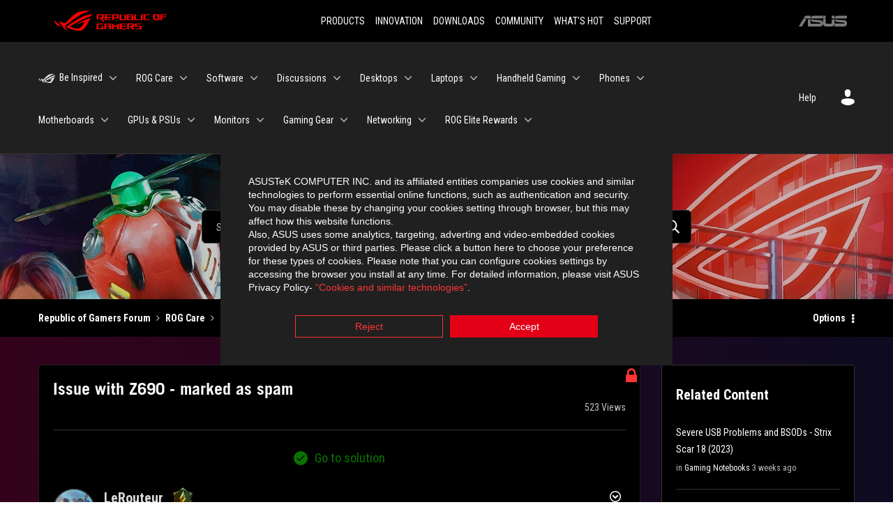

--- FILE ---
content_type: text/html;charset=UTF-8
request_url: https://rog-forum.asus.com/t5/gaming-motherboards/issue-with-z690-marked-as-spam/m-p/986443/highlight/true
body_size: 51103
content:
<!DOCTYPE html><html prefix="og: http://ogp.me/ns#" dir="ltr" lang="en" class="no-js">
	<head>
	
	<title>
	Solved: Re: Issue with Z690 - marked as spam - Republic of Gamers Forum - 986072
</title>
	
	
	
	
	
	<meta content="Hello, ROG forum has an automatic detection mechanism, which includes scenarios like posting a large number of duplicates, making multiple - 986072" name="description"/><meta content="width=device-width, initial-scale=1.0, user-scalable=yes" name="viewport"/><meta content="2024-01-09T17:14:43-08:00" itemprop="dateModified"/><meta content="text/html; charset=UTF-8" http-equiv="Content-Type"/><link href="https://rog-forum.asus.com/t5/gaming-motherboards/issue-with-z690-marked-as-spam/td-p/986072" rel="canonical"/>
	<meta content="https://rog-forum.asus.com/html/assets/rogThumb.png" property="og:image"/><meta content="https://rog-forum.asus.com/t5/user/viewprofilepage/user-id/538987" property="article:author"/><meta content="article" property="og:type"/><meta content="https://rog-forum.asus.com/t5/gaming-motherboards/issue-with-z690-marked-as-spam/td-p/986072" property="og:url"/><meta content="Gaming Motherboards" property="article:section"/><meta content="Hello,   ROG forum has an automatic detection mechanism, which includes scenarios like posting a large number of duplicates, making multiple comments in a short period, excessive use of links, or inappropriate language. Therefore, there might be delays in the process of posting threads. We recommend..." property="og:description"/><meta content="2024-01-10T01:14:43.433Z" property="article:published_time"/><meta content="2024-01-09T17:14:43-08:00" property="article:modified_time"/><meta content="Re: Issue with Z690 - marked as spam" property="og:title"/>
	
	
		<link class="lia-link-navigation hidden live-links" title="topic Re: Issue with Z690 - marked as spam in Gaming Motherboards" type="application/rss+xml" rel="alternate" id="link" href="/fgcib24462/rss/message?board.id=HSS_MB&amp;message.id=5386"></link>
	

	
	
	    
            	<link href="/skins/6769880/e69f255f8943af4edeae9944ffee38f4/rog.css" rel="stylesheet" type="text/css"/>
            
	

	
	
	
	
	<link rel="shortcut icon" href="https://rog-forum.asus.com/html/@0C457D68777D7E51B5AD761C36C86D9F/assets/favicon.ico" />
<link rel="preconnect" href="https://fonts.googleapis.com">
<link rel="preconnect" href="https://fonts.gstatic.com" crossorigin>
<link href="https://fonts.googleapis.com/css2?family=Roboto+Condensed:wght@300;400;700&display=swap" rel="stylesheet">
<link href="https://rog-forum.asus.com/html/@38E1B01C89505414B7F2273012F63FD9/assets/ext-rog.css" rel="stylesheet">


<!-- Google Tag Manager -->
<script>(function(w,d,s,l,i){w[l]=w[l]||[];w[l].push({'gtm.start':
new Date().getTime(),event:'gtm.js'});var f=d.getElementsByTagName(s)[0],
j=d.createElement(s),dl=l!='dataLayer'?'&l='+l:'';j.async=true;j.src=
'https://www.googletagmanager.com/gtm.js?id='+i+dl;f.parentNode.insertBefore(j,f);
})(window,document,'script','dataLayer','GTM-NJRLM8');</script>
<!-- End Google Tag Manager -->



<script language="javascript" type="text/javascript">
<!--
if("undefined"==typeof LITHIUM)var LITHIUM={};LITHIUM.Loader=function(){var d=[],b=[],a=!1,c=!1;return{onLoad:function(b){"function"===typeof b&&(!0===a?b():d.push(b))},onJsAttached:function(a){"function"===typeof a&&(!0===c?a():b.push(a))},runJsAttached:function(){c=!0;for(var a=0;a<b.length;a++)b[a]()},getOnLoadFunctions:function(){return d},setLoaded:function(){a=!0},isLoaded:function(){return a},isJsAttached:function(){return c}}}();"undefined"===typeof LITHIUM.Components&&(LITHIUM.Components={});LITHIUM.Components.render=function(d,b,a){LITHIUM.Loader.onLoad(function(){var c=LITHIUM.Components.renderUrl(d),h={type:"GET",dataType:"json"};LITHIUM.jQuery.extend(h,a||{});h.hasOwnProperty("url")||LITHIUM.jQuery.extend(h,{url:c});h.data=b;if("object"!==typeof h.data||null===h.data)h.data={};h.data.originalPageName=LITHIUM.Components.ORIGINAL_PAGE_NAME;h.data.originalPageContext=LITHIUM.Components.ORIGINAL_PAGE_CONTEXT;LITHIUM.jQuery.ajax(h)}.bind(this))};
LITHIUM.Components.renderUrl=function(d,b){var a=LITHIUM.Components.RENDER_URL;LITHIUM.jQuery.each({"component-id":d},function(b,d){a=a.replace(new RegExp("#{"+b+"}","g"),d)});"undefined"!==typeof b&&(a+="?"+LITHIUM.jQuery.param(b));return a};
LITHIUM.Components.renderInPlace=function(d,b,a,c){function h(a){var b=document.createElement("div"),d=(new Date).getTime()+Math.floor(1E7*Math.random()+1);b.setAttribute("id",d);a.parentNode.insertBefore(b,a);return d}if(c)var q=c;else!1===LITHIUM.Loader.isLoaded()&&(document.currentScript?q=h(document.currentScript):(c=document.querySelectorAll("script"),1<c.length&&(q=h(c[c.length-1]))));LITHIUM.Loader.onLoad(function(){var c=LITHIUM.jQuery,h=b||{},m=a||{},k=c("#"+q);c.extend(h,{renderedScripts:LITHIUM.RenderedScripts.toString(),
"component-id":d});c.extend(m,{success:function(a){var b=a.content;LITHIUM.AngularSupport.isAngularEnabled()&&(b=LITHIUM.AngularSupport.compile(b));k.replaceWith(b);LITHIUM.AjaxSupport.ScriptsProcessor.handleScriptEvaluation(a);(a=LITHIUM.jQuery(b).attr("id"))&&LITHIUM.jQuery("#"+a).trigger("LITHIUM:ajaxSuccess:renderInPlace",{componentId:d})},error:function(b,c,d){0===b.readyState||0===b.status?k.html(""):k.html('\x3cspan class\x3d"lia-ajax-error-text"\x3e'+a.errorMessage+"\x3c/span\x3e");k.removeClass(LITHIUM.Css.BASE_LAZY_LOAD).removeClass("lia-fa-spin")}});
k&&LITHIUM.Components.render(d,h,m)}.bind(this))};/*
 modernizr v3.3.1
 Build https://modernizr.com/download?-exiforientation-filereader-flash-setclasses-dontmin

 Copyright (c)
  Faruk Ates
  Paul Irish
  Alex Sexton
  Ryan Seddon
  Patrick Kettner
  Stu Cox
  Richard Herrera

 MIT License
 {
      "name": "EXIF Orientation",
      "property": "exiforientation",
      "tags": ["image"],
      "builderAliases": ["exif_orientation"],
      "async": true,
      "authors": ["Paul Sayre"],
      "notes": [{
        "name": "Article by Dave Perrett",
        "href": "http://recursive-design.com/blog/2012/07/28/exif-orientation-handling-is-a-ghetto/"
      },{
        "name": "Article by Calvin Hass",
        "href": "http://www.impulseadventure.com/photo/exif-orientation.html"
      }]
    }
    ! {
      "name": "Flash",
      "property": "flash",
      "tags": ["flash"],
      "polyfills": ["shumway"]
      }
      ! {
      "name": "File API",
      "property": "filereader",
      "caniuse": "fileapi",
      "notes": [{
        "name": "W3C Working Draft",
        "href": "https://www.w3.org/TR/FileAPI/"
      }],
      "tags": ["file"],
      "builderAliases": ["file_api"],
      "knownBugs": ["Will fail in Safari 5 due to its lack of support for the standards defined FileReader object"]
    }
    !*/
LITHIUM.LiModernizr=function(){(function(d,b,a){function c(g){var a=n.className,b=e._config.classPrefix||"";r&&(a=a.baseVal);e._config.enableJSClass&&(a=a.replace(new RegExp("(^|\\s)"+b+"no-js(\\s|$)"),"$1"+b+"js$2"));e._config.enableClasses&&(a+=" "+b+g.join(" "+b),r?n.className.baseVal=a:n.className=a)}function h(){return"function"!==typeof b.createElement?b.createElement(arguments[0]):r?b.createElementNS.call(b,"http://www.w3.org/2000/svg",arguments[0]):b.createElement.apply(b,arguments)}function q(){var a=
b.body;a||(a=h(r?"svg":"body"),a.fake=!0);return a}function p(a,b){if("object"==typeof a)for(var g in a)u(a,g)&&p(g,a[g]);else{a=a.toLowerCase();g=a.split(".");var l=e[g[0]];2==g.length&&(l=l[g[1]]);if("undefined"!=typeof l)return e;b="function"==typeof b?b():b;1==g.length?e[g[0]]=b:(!e[g[0]]||e[g[0]]instanceof Boolean||(e[g[0]]=new Boolean(e[g[0]])),e[g[0]][g[1]]=b);c([(b&&0!=b?"":"no-")+g.join("-")]);e._trigger(a,b)}return e}var t=[],m=[],k={_version:"3.3.1",_config:{classPrefix:"",enableClasses:!0,
enableJSClass:!0,usePrefixes:!0},_q:[],on:function(a,b){var g=this;setTimeout(function(){b(g[a])},0)},addTest:function(a,b,c){m.push({name:a,fn:b,options:c})},addAsyncTest:function(a){m.push({name:null,fn:a})}},e=function(){};e.prototype=k;e=new e;var n=b.documentElement,r="svg"===n.nodeName.toLowerCase(),u;(function(){var a={}.hasOwnProperty;u="undefined"!==typeof a&&"undefined"!==typeof a.call?function(b,g){return a.call(b,g)}:function(a,b){return b in a&&"undefined"===typeof a.constructor.prototype[b]}})();
k._l={};k.on=function(a,b){this._l[a]||(this._l[a]=[]);this._l[a].push(b);e.hasOwnProperty(a)&&setTimeout(function(){e._trigger(a,e[a])},0)};k._trigger=function(a,b){if(this._l[a]){var g=this._l[a];setTimeout(function(){var a;for(a=0;a<g.length;a++){var c=g[a];c(b)}},0);delete this._l[a]}};e._q.push(function(){k.addTest=p});e.addAsyncTest(function(){LITHIUM.Loader.onLoad(function(){var a=b.createElement("img");a.onerror=function(){p("exiforientation",!1,{aliases:["exif-orientation"]});b.body.removeChild(a)};
a.onload=function(){p("exiforientation",2!==a.width,{aliases:["exif-orientation"]});b.body.removeChild(a)};a.src="[data-uri]\x3d\x3d";
b.body&&(a.setAttribute("style","position: absolute; left: -9999;"),b.body.appendChild(a))})});e.addAsyncTest(function(){var a=function(a){n.contains(a)||n.appendChild(a)},c=function(a,b){var c=!!a;c&&(c=new Boolean(c),c.blocked="blocked"===a);p("flash",function(){return c});if(b&&f.contains(b)){for(;b.parentNode!==f;)b=b.parentNode;f.removeChild(b)}};try{var e="ActiveXObject"in d&&"Pan"in new d.ActiveXObject("ShockwaveFlash.ShockwaveFlash")}catch(v){}if(!("plugins"in navigator&&"Shockwave Flash"in
navigator.plugins||e)||r)c(!1);else{var l=h("embed"),f=q(),k;l.type="application/x-shockwave-flash";f.appendChild(l);if("Pan"in l||e){var m=function(){a(f);if(!n.contains(f))return f=b.body||f,l=h("embed"),l.type="application/x-shockwave-flash",f.appendChild(l),setTimeout(m,1E3);n.contains(l)?(k=l.style.cssText,""!==k?c("blocked",l):c(!0,l)):c("blocked");f.fake&&f.parentNode&&f.parentNode.removeChild(f)};setTimeout(m,10)}else a(f),c("blocked",l),f.fake&&f.parentNode&&f.parentNode.removeChild(f)}});
e.addTest("filereader",!!(d.File&&d.FileList&&d.FileReader));(function(){var a,b;for(b in m)if(m.hasOwnProperty(b)){var c=[];var d=m[b];if(d.name&&(c.push(d.name.toLowerCase()),d.options&&d.options.aliases&&d.options.aliases.length))for(a=0;a<d.options.aliases.length;a++)c.push(d.options.aliases[a].toLowerCase());d="function"===typeof d.fn?d.fn():d.fn;for(a=0;a<c.length;a++){var f=c[a];f=f.split(".");1===f.length?e[f[0]]=d:(!e[f[0]]||e[f[0]]instanceof Boolean||(e[f[0]]=new Boolean(e[f[0]])),e[f[0]][f[1]]=
d);t.push((d?"":"no-")+f.join("-"))}}})();c(t);delete k.addTest;delete k.addAsyncTest;for(a=0;a<e._q.length;a++)e._q[a]();LITHIUM.Modernizr=e})(window,document)}();(function(){LITHIUM.Globals=function(){var d={};return{preventGlobals:function(b){for(var a=0;a<b.length;a++){var c=b[a];c in window&&void 0!==window[c]&&(d[c]=window[c],window[c]=void 0)}},restoreGlobals:function(b){for(var a=0;a<b.length;a++){var c=b[a];d.hasOwnProperty(c)&&(window[c]=d[c])}}}}()})();(function(){LITHIUM.EarlyEventCapture=function(d,b,a){if(void 0===LITHIUM.jQuery||!0!==LITHIUM.jQuery.isReady||!LITHIUM.Loader.isJsAttached()){var c=d.getAttribute("data-lia-early-event-captured");if(!0===a&&!0!==c||!0===a)d.setAttribute("data-lia-early-event-captured",!0),LITHIUM.Loader.onJsAttached(function(){var a=LITHIUM.jQuery;a(function(){a(d).trigger(b)})});return!1}return!0}})();(function(d){Element.prototype.matches||(Element.prototype.matches=Element.prototype.msMatchesSelector||Element.prototype.webkitMatchesSelector);Element.prototype.closest||(Element.prototype.closest=function(b){var a=this;do{if(a.matches(b))return a;a=a.parentElement||a.parentNode}while(null!==a&&1===a.nodeType);return null})})(LITHIUM.jQuery);window.FileAPI = { jsPath: '/html/assets/js/vendor/ng-file-upload-shim/' };
LITHIUM.PrefetchData = {"Components":{},"commonResults":{}};
LITHIUM.DEBUG = false;
LITHIUM.CommunityJsonObject = {
  "Validation" : {
    "image.description" : {
      "min" : 0,
      "max" : 1000,
      "isoneof" : [ ],
      "type" : "string"
    },
    "tkb.toc_maximum_heading_level" : {
      "min" : 1,
      "max" : 6,
      "isoneof" : [ ],
      "type" : "integer"
    },
    "tkb.toc_heading_list_style" : {
      "min" : 0,
      "max" : 50,
      "isoneof" : [
        "disc",
        "circle",
        "square",
        "none"
      ],
      "type" : "string"
    },
    "blog.toc_maximum_heading_level" : {
      "min" : 1,
      "max" : 6,
      "isoneof" : [ ],
      "type" : "integer"
    },
    "tkb.toc_heading_indent" : {
      "min" : 5,
      "max" : 50,
      "isoneof" : [ ],
      "type" : "integer"
    },
    "blog.toc_heading_indent" : {
      "min" : 5,
      "max" : 50,
      "isoneof" : [ ],
      "type" : "integer"
    },
    "blog.toc_heading_list_style" : {
      "min" : 0,
      "max" : 50,
      "isoneof" : [
        "disc",
        "circle",
        "square",
        "none"
      ],
      "type" : "string"
    }
  },
  "User" : {
    "settings" : {
      "imageupload.legal_file_extensions" : "*.jpg;*.JPG;*.jpeg;*.JPEG;*.gif;*.GIF;*.png;*.PNG; *.webm; *.svg; *.SVG; *.bmp;*.mp4;*.tiff;*.webp",
      "config.enable_avatar" : true,
      "integratedprofile.show_klout_score" : true,
      "layout.sort_view_by_last_post_date" : true,
      "layout.friendly_dates_enabled" : true,
      "profileplus.allow.anonymous.scorebox" : false,
      "tkb.message_sort_default" : "topicPublishDate",
      "layout.format_pattern_date" : "MM-dd-yyyy",
      "config.require_search_before_post" : "off",
      "isUserLinked" : false,
      "integratedprofile.cta_add_topics_dismissal_timestamp" : -1,
      "layout.message_body_image_max_size" : 1000,
      "profileplus.everyone" : false,
      "integratedprofile.cta_connect_wide_dismissal_timestamp" : -1,
      "blog.toc_maximum_heading_level" : "2",
      "integratedprofile.hide_social_networks" : false,
      "blog.toc_heading_indent" : "15",
      "contest.entries_per_page_num" : 20,
      "layout.messages_per_page_linear" : 10,
      "integratedprofile.cta_manage_topics_dismissal_timestamp" : -1,
      "profile.shared_profile_test_group" : false,
      "integratedprofile.cta_personalized_feed_dismissal_timestamp" : -1,
      "integratedprofile.curated_feed_size" : 10,
      "contest.one_kudo_per_contest" : false,
      "integratedprofile.enable_social_networks" : false,
      "integratedprofile.my_interests_dismissal_timestamp" : -1,
      "profile.language" : "en",
      "layout.friendly_dates_max_age_days" : 31,
      "layout.threading_order" : "thread_ascending",
      "blog.toc_heading_list_style" : "square",
      "useRecService" : false,
      "layout.module_welcome" : "<h2>Welcome to the Global ROG Forum!<\/h2>\r\n<p>Discuss and discover the best ways to make the most out of your ROG gear. \r\nTo make this a pleasant designation for enthusiasts, please remember to be constructive, helpful, and courteous.<\/p>\r\n<ul>\r\n    <li><a href=\"/t5/help/faqpage/title/communityrole\">ROG Forum - Community Guidelines<\/a><\/li>\r\n<\/ul>",
      "imageupload.max_uploaded_images_per_upload" : 100,
      "imageupload.max_uploaded_images_per_user" : 8000,
      "integratedprofile.connect_mode" : "",
      "tkb.toc_maximum_heading_level" : "2",
      "tkb.toc_heading_list_style" : "disc",
      "sharedprofile.show_hovercard_score" : true,
      "config.search_before_post_scope" : "community",
      "tkb.toc_heading_indent" : "15",
      "p13n.cta.recommendations_feed_dismissal_timestamp" : -1,
      "imageupload.max_file_size" : 10000,
      "layout.show_batch_checkboxes" : false,
      "integratedprofile.cta_connect_slim_dismissal_timestamp" : -1
    },
    "isAnonymous" : true,
    "policies" : {
      "image-upload.process-and-remove-exif-metadata" : false
    },
    "registered" : false,
    "emailRef" : "",
    "id" : -1,
    "login" : "Retired"
  },
  "Server" : {
    "communityPrefix" : "/fgcib24462",
    "nodeChangeTimeStamp" : 1768577507038,
    "tapestryPrefix" : "/t5",
    "deviceMode" : "DESKTOP",
    "responsiveDeviceMode" : "DESKTOP",
    "membershipChangeTimeStamp" : "0",
    "version" : "25.12",
    "branch" : "25.12-release",
    "showTextKeys" : false
  },
  "Config" : {
    "phase" : "prod",
    "integratedprofile.cta.reprompt.delay" : 30,
    "profileplus.tracking" : {
      "profileplus.tracking.enable" : false,
      "profileplus.tracking.click.enable" : false,
      "profileplus.tracking.impression.enable" : false
    },
    "app.revision" : "2512231126-s6f44f032fc-b18",
    "navigation.manager.community.structure.limit" : "1000"
  },
  "Activity" : {
    "Results" : [ ]
  },
  "NodeContainer" : {
    "viewHref" : "https://rog-forum.asus.com/t5/hardware-software-support/ct-p/Hardware_Software_Support",
    "description" : "",
    "id" : "Hardware_Software_Support",
    "shortTitle" : "Hardware & Software Support",
    "title" : "Hardware & Software Support",
    "nodeType" : "category"
  },
  "Page" : {
    "skins" : [
      "rog",
      "theme_hermes",
      "responsive_peak"
    ],
    "authUrls" : {
      "loginUrl" : "/plugins/custom/asus/asus_sso/sso_login?ReturnURL=https%3A%2F%2Frog-forum.asus.com%2Ft5%2Fgaming-motherboards%2Fissue-with-z690-marked-as-spam%2Fm-p%2F986443%2Fhighlight%2Ftrue",
      "loginUrlNotRegistered" : "/plugins/custom/asus/asus_sso/sso_login?redirectreason=notregistered&ReturnURL=https%3A%2F%2Frog-forum.asus.com%2Ft5%2Fgaming-motherboards%2Fissue-with-z690-marked-as-spam%2Fm-p%2F986443%2Fhighlight%2Ftrue",
      "loginUrlNotRegisteredDestTpl" : "/plugins/custom/asus/asus_sso/sso_login?redirectreason=notregistered&ReturnURL=%7B%7BdestUrl%7D%7D"
    },
    "name" : "ForumTopicPage",
    "rtl" : false,
    "object" : {
      "viewHref" : "/t5/gaming-motherboards/issue-with-z690-marked-as-spam/td-p/986072",
      "subject" : "Issue with Z690 - marked as spam",
      "id" : 986072,
      "page" : "ForumTopicPage",
      "type" : "Thread"
    }
  },
  "WebTracking" : {
    "Activities" : { },
    "path" : "Community:Republic of Gamers Forum/Category:ROG Care/Category:Hardware & Software Support/Board:Gaming Motherboards/Message:Re: Issue with Z690 - marked as spam"
  },
  "Feedback" : {
    "targeted" : { }
  },
  "Seo" : {
    "markerEscaping" : {
      "pathElement" : {
        "prefix" : "@",
        "match" : "^[0-9][0-9]$"
      },
      "enabled" : false
    }
  },
  "TopLevelNode" : {
    "viewHref" : "https://rog-forum.asus.com/",
    "description" : "",
    "id" : "fgcib24462",
    "shortTitle" : "Republic of Gamers Forum",
    "title" : "Republic of Gamers Forum",
    "nodeType" : "Community"
  },
  "Community" : {
    "viewHref" : "https://rog-forum.asus.com/",
    "integratedprofile.lang_code" : "en",
    "integratedprofile.country_code" : "US",
    "id" : "fgcib24462",
    "shortTitle" : "Republic of Gamers Forum",
    "title" : "Republic of Gamers Forum"
  },
  "CoreNode" : {
    "conversationStyle" : "forum",
    "viewHref" : "https://rog-forum.asus.com/t5/gaming-motherboards/bd-p/HSS_MB",
    "settings" : { },
    "description" : "",
    "id" : "HSS_MB",
    "shortTitle" : "Gaming Motherboards",
    "title" : "Gaming Motherboards",
    "nodeType" : "Board",
    "ancestors" : [
      {
        "viewHref" : "https://rog-forum.asus.com/t5/hardware-software-support/ct-p/Hardware_Software_Support",
        "description" : "",
        "id" : "Hardware_Software_Support",
        "shortTitle" : "Hardware & Software Support",
        "title" : "Hardware & Software Support",
        "nodeType" : "category"
      },
      {
        "viewHref" : "https://rog-forum.asus.com/t5/rog-care/ct-p/ROG-Care",
        "description" : "For general help, troubleshooting inquiries, or product issues, you're in the right place.",
        "id" : "ROG-Care",
        "shortTitle" : "ROG Care",
        "title" : "ROG Care",
        "nodeType" : "category"
      },
      {
        "viewHref" : "https://rog-forum.asus.com/",
        "description" : "",
        "id" : "fgcib24462",
        "shortTitle" : "Republic of Gamers Forum",
        "title" : "Republic of Gamers Forum",
        "nodeType" : "Community"
      }
    ]
  }
};
LITHIUM.Components.RENDER_URL = "/t5/util/componentrenderpage/component-id/#{component-id}?render_behavior=raw";
LITHIUM.Components.ORIGINAL_PAGE_NAME = 'forums/v5/ForumTopicPage';
LITHIUM.Components.ORIGINAL_PAGE_ID = 'ForumTopicPage';
LITHIUM.Components.ORIGINAL_PAGE_CONTEXT = '[base64]';
LITHIUM.Css = {
  "BASE_DEFERRED_IMAGE" : "lia-deferred-image",
  "BASE_BUTTON" : "lia-button",
  "BASE_SPOILER_CONTAINER" : "lia-spoiler-container",
  "BASE_TABS_INACTIVE" : "lia-tabs-inactive",
  "BASE_TABS_ACTIVE" : "lia-tabs-active",
  "BASE_AJAX_REMOVE_HIGHLIGHT" : "lia-ajax-remove-highlight",
  "BASE_FEEDBACK_SCROLL_TO" : "lia-feedback-scroll-to",
  "BASE_FORM_FIELD_VALIDATING" : "lia-form-field-validating",
  "BASE_FORM_ERROR_TEXT" : "lia-form-error-text",
  "BASE_FEEDBACK_INLINE_ALERT" : "lia-panel-feedback-inline-alert",
  "BASE_BUTTON_OVERLAY" : "lia-button-overlay",
  "BASE_TABS_STANDARD" : "lia-tabs-standard",
  "BASE_AJAX_INDETERMINATE_LOADER_BAR" : "lia-ajax-indeterminate-loader-bar",
  "BASE_AJAX_SUCCESS_HIGHLIGHT" : "lia-ajax-success-highlight",
  "BASE_CONTENT" : "lia-content",
  "BASE_JS_HIDDEN" : "lia-js-hidden",
  "BASE_AJAX_LOADER_CONTENT_OVERLAY" : "lia-ajax-loader-content-overlay",
  "BASE_FORM_FIELD_SUCCESS" : "lia-form-field-success",
  "BASE_FORM_WARNING_TEXT" : "lia-form-warning-text",
  "BASE_FORM_FIELDSET_CONTENT_WRAPPER" : "lia-form-fieldset-content-wrapper",
  "BASE_AJAX_LOADER_OVERLAY_TYPE" : "lia-ajax-overlay-loader",
  "BASE_FORM_FIELD_ERROR" : "lia-form-field-error",
  "BASE_SPOILER_CONTENT" : "lia-spoiler-content",
  "BASE_FORM_SUBMITTING" : "lia-form-submitting",
  "BASE_EFFECT_HIGHLIGHT_START" : "lia-effect-highlight-start",
  "BASE_FORM_FIELD_ERROR_NO_FOCUS" : "lia-form-field-error-no-focus",
  "BASE_EFFECT_HIGHLIGHT_END" : "lia-effect-highlight-end",
  "BASE_SPOILER_LINK" : "lia-spoiler-link",
  "FACEBOOK_LOGOUT" : "lia-component-users-action-logout",
  "BASE_DISABLED" : "lia-link-disabled",
  "FACEBOOK_SWITCH_USER" : "lia-component-admin-action-switch-user",
  "BASE_FORM_FIELD_WARNING" : "lia-form-field-warning",
  "BASE_AJAX_LOADER_FEEDBACK" : "lia-ajax-loader-feedback",
  "BASE_AJAX_LOADER_OVERLAY" : "lia-ajax-loader-overlay",
  "BASE_LAZY_LOAD" : "lia-lazy-load"
};
(function() { if (!window.LITHIUM_SPOILER_CRITICAL_LOADED) { window.LITHIUM_SPOILER_CRITICAL_LOADED = true; window.LITHIUM_SPOILER_CRITICAL_HANDLER = function(e) { if (!window.LITHIUM_SPOILER_CRITICAL_LOADED) return; if (e.target.classList.contains('lia-spoiler-link')) { var container = e.target.closest('.lia-spoiler-container'); if (container) { var content = container.querySelector('.lia-spoiler-content'); if (content) { if (e.target.classList.contains('open')) { content.style.display = 'none'; e.target.classList.remove('open'); } else { content.style.display = 'block'; e.target.classList.add('open'); } } e.preventDefault(); return false; } } }; document.addEventListener('click', window.LITHIUM_SPOILER_CRITICAL_HANDLER, true); } })();
LITHIUM.noConflict = true;
LITHIUM.useCheckOnline = false;
LITHIUM.RenderedScripts = [
  "HelpIcon.js",
  "jquery.iframe-transport.js",
  "jquery.hoverIntent-r6.js",
  "PartialRenderProxy.js",
  "jquery.position-toggle-1.0.js",
  "jquery.viewport-1.0.js",
  "jquery.effects.core.js",
  "Namespace.js",
  "Loader.js",
  "Auth.js",
  "Globals.js",
  "Components.js",
  "jquery.ui.resizable.js",
  "jquery.autocomplete.js",
  "Events.js",
  "Text.js",
  "EarlyEventCapture.js",
  "InlineMessageEditor.js",
  "DeferredImages.js",
  "MessageViewDisplay.js",
  "InlineMessageReplyEditor.js",
  "SearchAutoCompleteToggle.js",
  "Sandbox.js",
  "AjaxFeedback.js",
  "LazyLoadComponent.js",
  "Lithium.js",
  "jquery.tools.tooltip-1.2.6.js",
  "Placeholder.js",
  "PolyfillsAll.js",
  "jquery.iframe-shim-1.0.js",
  "jquery.ui.mouse.js",
  "ElementMethods.js",
  "InlineMessageReplyContainer.js",
  "jquery.tmpl-1.1.1.js",
  "ElementQueries.js",
  "jquery.lithium-selector-extensions.js",
  "Cache.js",
  "jquery.function-utils-1.0.js",
  "jquery.placeholder-2.0.7.js",
  "Video.js",
  "SpoilerToggle.js",
  "jquery.js",
  "jquery.scrollTo.js",
  "DropDownMenuVisibilityHandler.js",
  "Throttle.js",
  "DropDownMenu.js",
  "jquery.ui.widget.js",
  "ActiveCast3.js",
  "MessageBodyDisplay.js",
  "json2.js",
  "AjaxSupport.js",
  "jquery.ajax-cache-response-1.0.js",
  "jquery.blockui.js",
  "ForceLithiumJQuery.js",
  "jquery.delayToggle-1.0.js",
  "jquery.effects.slide.js",
  "jquery.appear-1.1.1.js",
  "jquery.css-data-1.0.js",
  "SearchForm.js",
  "Forms.js",
  "Link.js",
  "AutoComplete.js",
  "jquery.json-2.6.0.js",
  "DataHandler.js",
  "LiModernizr.js",
  "jquery.ui.core.js",
  "jquery.fileupload.js",
  "ResizeSensor.js",
  "jquery.clone-position-1.0.js",
  "NoConflict.js",
  "prism.js",
  "jquery.ui.position.js",
  "InformationBox.js",
  "Tooltip.js",
  "jquery.ui.dialog.js",
  "jquery.ui.draggable.js"
];(function(){LITHIUM.AngularSupport=function(){function g(a,c){a=a||{};for(var b in c)"[object object]"===Object.prototype.toString.call(c[b])?a[b]=g(a[b],c[b]):a[b]=c[b];return a}var d,f,b={coreModule:"li.community",coreModuleDeps:[],noConflict:!0,bootstrapElementSelector:".lia-page .min-width .lia-content",bootstrapApp:!0,debugEnabled:!1,useCsp:!0,useNg2:!1},k=function(){var a;return function(b){a||(a=document.createElement("a"));a.href=b;return a.href}}();LITHIUM.Angular={};return{preventGlobals:LITHIUM.Globals.preventGlobals,
restoreGlobals:LITHIUM.Globals.restoreGlobals,init:function(){var a=[],c=document.querySelector(b.bootstrapElementSelector);a.push(b.coreModule);b.customerModules&&0<b.customerModules.length&&a.concat(b.customerModules);b.useCsp&&(c.setAttribute("ng-csp","no-unsafe-eval"),c.setAttribute("li-common-non-bindable",""));d=LITHIUM.angular.module(b.coreModule,b.coreModuleDeps);d.config(["$locationProvider","$provide","$injector","$logProvider","$compileProvider","$qProvider","$anchorScrollProvider",function(a,
c,e,d,f,g,h){h.disableAutoScrolling();h=document.createElement("base");h.setAttribute("href",k(location));document.getElementsByTagName("head")[0].appendChild(h);window.history&&window.history.pushState&&a.html5Mode({enabled:!0,requireBase:!0,rewriteLinks:!1}).hashPrefix("!");d.debugEnabled(b.debugEnabled);f.debugInfoEnabled(b.debugEnabled);e.has("$uibModal")&&c.decorator("$uibModal",["$delegate",function(a){var b=a.open;a.open=function(a){a.backdropClass=(a.backdropClass?a.backdropClass+" ":"")+
"lia-modal-backdrop";a.windowClass=(a.windowClass?a.windowClass+" ":"")+"lia-modal-window";return b(a)};return a}]);e.has("uibDropdownConfig")&&(e.get("uibDropdownConfig").openClass="lia-dropdown-open");e.has("uibButtonConfig")&&(e.get("uibButtonConfig").activeClass="lia-link-active");g.errorOnUnhandledRejections(!1)}]);if(b.bootstrapApp)f=b.useNg2?LITHIUM.Angular.upgradeAdapter.bootstrap(c,a):LITHIUM.angular.bootstrap(c,a);else LITHIUM.Loader.onLoad(function(){f=LITHIUM.angular.element(c).injector()});
LITHIUM.Angular.app=d},compile:function(a){void 0===a&&(a=document.querySelector(b.bootstrapElementSelector));var c;if(void 0===a||""===a)return a;f.invoke(["$rootScope","$compile",function(b,d){try{var e=LITHIUM.angular.element(a)}catch(l){e=LITHIUM.angular.element("\x3cli:safe-wrapper\x3e"+a+"\x3c/li:safe-wrapper\x3e")}e.attr("li-common-non-bindable","");c=d(e)(b);b.$digest()}]);return c},isAngularEnabled:function(){return void 0!==d},updateLocationUrl:function(a,b){f.invoke(["$location","$rootScope",
"$browser",function(c,d,e){a=""===a?"?":a;c.url(a,b);d.$apply()}])},setOptions:function(a){return g(b,a)},getOptions:function(){return b},initGlobal:function(a){LITHIUM.angular=a;b.useNg2&&(LITHIUM.Angular.upgradeAdapter=new ng.upgrade.UpgradeAdapter)}}}()})();(function(){LITHIUM.ScriptLoader=function(){function d(a){a in e||(e[a]={loaded:!1});return e[a]}function f(){g.filter(function(a){return!a.loaded}).forEach(function(a){var b=!0;a.labels.forEach(function(a){!1===d(a).loaded&&(b=!1)});b&&(a.loaded=!0,a.callback())})}var e={},g=[];return{load:function(a){a.forEach(function(a){var b=document.getElementsByTagName("head")[0]||document.documentElement,c=document.createElement("script");c.src=a.url;c.async=!1;a.crossorigin&&a.integrity&&(c.setAttribute("crossorigin",
a.crossorigin),c.setAttribute("integrity",a.integrity));b.insertBefore(c,b.firstChild);d(a.label)})},setLoaded:function(a){d(a).loaded=!0;f()},ready:function(a,b){g.push({labels:a,callback:b,loaded:!1});f()}}}()})();LITHIUM.ScriptLoader.load([{"name":"lia-scripts-common-min.js","label":"common","url":"/t5/scripts/ACE8CCA3F310751C62BE104C038C11AF/lia-scripts-common-min.js"},{"name":"lia-scripts-body-min.js","label":"body","url":"/t5/scripts/1423557A9AB3618A969A8C947E4DA4CC/lia-scripts-body-min.js"},{"name":"lia-scripts-angularjs-min.js","label":"angularjs","url":"/t5/scripts/00A777938B56ECCE5DB9E6C80A2C3591/lia-scripts-angularjs-min.js"},{"name":"lia-scripts-angularjsModules-min.js","label":"angularjsModules","url":"/t5/scripts/1EB820CCA0D9B154026BC7E2D2407B72/lia-scripts-angularjsModules-min.js"}]);
// -->
</script></head>
	<body class="lia-board lia-user-status-anonymous ForumTopicPage lia-body lia-a11y" id="lia-body">
	
	
	<div id="DB0-193-6" class="ServiceNodeInfoHeader">
</div>
	
	
	
	

	<div class="lia-page">
		<center>
			
				<!-- Google Tag Manager (noscript) -->
<noscript><iframe src="https://www.googletagmanager.com/ns.html?id=GTM-NJRLM8"
height="0" width="0" style="display:none;visibility:hidden"></iframe></noscript>
<!-- End Google Tag Manager (noscript) --> 
					
	
	<div class="MinimumWidthContainer">
		<div class="min-width-wrapper">
			<div class="min-width">		
				
						<div class="lia-content">
                            
							
							
							
		
	<div class="lia-quilt lia-quilt-forum-topic-page lia-quilt-layout-two-column-main-side lia-top-quilt lia-forum-topic-page-gte-5">
	<div class="lia-quilt-row lia-quilt-row-header">
		<div class="lia-quilt-column lia-quilt-column-24 lia-quilt-column-single lia-quilt-column-common-header">
			<div class="lia-quilt-column-alley lia-quilt-column-alley-single">
	
		
			<div class="lia-quilt lia-quilt-header lia-quilt-layout-custom-community-header lia-component-quilt-header">
	<div class="lia-quilt-row lia-quilt-row-header-external">
		<div class="lia-quilt-column lia-quilt-column-24 lia-quilt-column-single lia-quilt-column-header-external-content">
			<div class="lia-quilt-column-alley lia-quilt-column-alley-single">
	
		
			<nav class="rog-ext-navbar" role="navigation" aria-label="main navigation">
        <div class="rog-ext-navbar-brand rog-ext-is-flex rog-ext-is-align-items-center">
            <a class="rog-ext-navbar-item" href="/">
                <img src="/html/assets/ROG_landscape_logo_red.svg" alt="ROG" width="200!important" height="60!important">
            </a>
        </div>

        <div class="rog-ext-navbar-menu">
            <div class="rog-ext-navbar-start"></div>
            <div class="rog-ext-navbar-start"></div>
            <div class="rog-ext-navbar-start">
                <div class="rog-ext-navbar-item rog-ext-has-dropdown rog-ext-is-hoverable">
                    <a class="rog-ext-navbar-link rog-ext-is-arrowless" id="header-text">
                        PRODUCTS
                    </a>

                    <div class="rog-ext-navbar-dropdown rog-ext-is-boxed">
                        <div class="rog-ext-columns">
                            <div class="rog-ext-column">
                                <a href="https://rog.asus.com/laptops-group/" class="rog-ext-navbar-item">
                                    Laptops
                                </a>
                                <a href="https://rog.asus.com/phones-group/allmodels" class="rog-ext-navbar-item">
                                    Phones
                                </a>
                                <a href="https://rog.asus.com/desktops-group/" class="rog-ext-navbar-item">
                                    Desktop
                                </a>
                                <a href="https://rog.asus.com/gaming-handhelds-group/" class="rog-ext-navbar-item">
                                    Gaming Handhelds
                                </a>
                            </div>
                            <div class="rog-ext-column">
                                <a href="https://rog.asus.com/motherboards-group/" class="rog-ext-navbar-item">
                                    Motherboards
                                </a>
                                <a href="https://rog.asus.com/graphics-cards-group/" class="rog-ext-navbar-item">
                                    Graphics Cards
                                </a>
                                <a href="https://rog.asus.com/monitors-group/" class="rog-ext-navbar-item">
                                    Monitor
                                </a>
                                <a href="https://rog.asus.com/cooling-group/" class="rog-ext-navbar-item">
                                    Cooling
                                </a>
                                <a href="https://rog.asus.com/power-supply-units-group/" class="rog-ext-navbar-item">
                                    Power Supply Units
                                </a>
                                <a href="https://rog.asus.com/networking-group/allmodels" class="rog-ext-navbar-item">
                                    Networking
                                </a>
                                <a href="https://rog.asus.com/cases-group/allmodels" class="rog-ext-navbar-item">
                                    Cases
                                </a>
                            </div>
                            <div class="rog-ext-column">
                                <a href="https://rog.asus.com/external-graphic-docks-group/" class="rog-ext-navbar-item">
                                    External Graphics Docks
                                </a>
                                <a href="https://rog.asus.com/keyboards-group/" class="rog-ext-navbar-item">
                                    Keyboards
                                </a>
                                <a href="https://rog.asus.com/mice-mouse-pads-group/" class="rog-ext-navbar-item">
                                    Mice &amp; Mouse Pads
                                </a>
                                <a href="https://rog.asus.com/headsets-audio-group/" class="rog-ext-navbar-item">
                                    Headsets &amp; Audio
                                </a>
                                <a href="https://rog.asus.com/apparel-bags-gear-group/" class="rog-ext-navbar-item">
                                    Apparel, Bags &amp; Gear
                                </a>
                                <a href="https://rog.asus.com/streaming-kits-group/allmodels" class="rog-ext-navbar-item">
                                    Streaming Kits
                                </a>
                                <a href="https://rog.asus.com/controllers-group/allmodels" class="rog-ext-navbar-item">
                                    Controllers
                                </a>
                                <a href="https://rog.asus.com/storage-group/allmodels" class="rog-ext-navbar-item">
                                    Storage
                                </a>
                                <a href="https://rog.asus.com/power-protection-gadgets-group/" class="rog-ext-navbar-item">
                                    Power &amp; protection Gadgets
                                </a>
                            </div>
                        </div>

                        <hr class="rog-ext-navbar-divider">
                        <a href="https://www.asus.com/campaign/tuf-gaming/global/" class="rog-ext-navbar-item">
                            TUF Gaming
                        </a>
                    </div>
                </div>

                <div class="rog-ext-navbar-item rog-ext-has-dropdown rog-ext-is-hoverable">
                    <a class="rog-ext-navbar-link rog-ext-is-arrowless">
                        INNOVATION
                    </a>

                    <div class="rog-ext-navbar-dropdown rog-ext-is-boxed">
                        <a href="https://rog.asus.com/anime-matrix-pixel-editor/" class="rog-ext-navbar-item">
                            AniMe Matrix™ Pixel Editor
                        </a>
                        <a href="https://rog.asus.com/rog-nebula-display-hdr/" class="rog-ext-navbar-item">
                            ROG Nebula Display &amp; Nebula HDR
                        </a>
                        <a href="https://rog.asus.com/rog-intelligent-cooling/" class="rog-ext-navbar-item">
                            ROG Intelligent Cooling
                        </a>
                        <a href="https://www.asus.com/campaign/aura/us/index.html" class="rog-ext-navbar-item">
                            Aura
                        </a>
                        <a href="https://rog.asus.com/armoury-crate/" class="rog-ext-navbar-item">
                            Armoury Crate
                        </a>
                        <a href="https://www.asus.com/campaign/GPU-Tweak-III" class="rog-ext-navbar-item">
                            GPU Tweak III
                        </a>
                    </div>
                </div>

                <div class="rog-ext-navbar-item rog-ext-has-dropdown rog-ext-is-hoverable">
                    <a class="rog-ext-navbar-link rog-ext-is-arrowless">
                        DOWNLOADS
                    </a>

                    <div class="rog-ext-navbar-dropdown rog-ext-is-boxed">
                        <a href="https://rog.asus.com/wallpapers/" class="rog-ext-navbar-item">
                            Wallpapers
                        </a>
                        <a href="https://www.asus.com/campaign/aura/us/download.html" class="rog-ext-navbar-item">
                            Aura Sync
                        </a>
                        <a href="https://www.asus.com/supportonly/Armoury%20Crate/HelpDesk_Download/" class="rog-ext-navbar-item">
                            Armoury crate
                        </a>
                        <a href="https://www.asus.com/campaign/GPU-Tweak-III#download" class="rog-ext-navbar-item">
                            GPU Tweak III
                        </a>
                        <a href="https://rog.gg/Citadel/Web" class="rog-ext-navbar-item">
                            ROG Citadel XV
                        </a>
                    </div>
                </div>

                <div class="rog-ext-navbar-item rog-ext-has-dropdown rog-ext-is-hoverable">
                    <a class="rog-ext-navbar-link rog-ext-is-arrowless">
                        COMMUNITY
                    </a>

                    <div class="rog-ext-navbar-dropdown rog-ext-is-boxed">
                        <a href="https://rog.asus.com/articles" class="rog-ext-navbar-item">
                            News and Articles
                        </a>
                        <a href="https://rog.asus.com/elite" class="rog-ext-navbar-item">
                            ROG Elite Program
                        </a>
                        <a href="https://rog.asus.com/team-rog/" class="rog-ext-navbar-item">
                            Team ROG
                        </a>
                        <a href="https://rog.asus.com/event/armourycrate/gamedeal/" class="rog-ext-navbar-item">
                            ROG Game Deals
                        </a>
                    </div>
                </div>

                <div class="rog-ext-navbar-item rog-ext-has-dropdown rog-ext-is-hoverable">
                    <a class="rog-ext-navbar-link rog-ext-is-arrowless">
                        WHAT'S HOT
                    </a>

                    <div class="rog-ext-navbar-dropdown rog-ext-is-boxed">
                        <a href="https://rog.asus.com/2023-rog-gaming-laptops/" class="rog-ext-navbar-item">
                            ROG CES 2023 Gaming Laptops
                        </a>
                        <a href="https://rog.asus.com/event/ces/" class="rog-ext-navbar-item">
                            CES 2023 ROG Launch Event
                        </a>
                        <a href="https://rog.asus.com/for-those-who-dare/" class="rog-ext-navbar-item">
                            For Those Who Dare
                        </a>
                        <a href="https://rog.asus.com/xbox-game-pass/" class="rog-ext-navbar-item">
                            Discover your next favorite game
                        </a>
                        <a href="https://rog.asus.com/event/ROG-Phone-6/" class="rog-ext-navbar-item">
                            ROG Phone 6: For Those Who Dare Online Launch Event
                        </a>
                        <a href="https://rog.asus.com/rog-dying-light2-global-campaign/" class="rog-ext-navbar-item">
                            ROG x Dying Light 2 Global Campaign
                        </a>
                        <a href="https://rog.asus.com/rog-saga/" class="rog-ext-navbar-item">
                            ROG SAGA
                        </a>
                        <a href="https://www.asus.com/events/promotions/us/rate-your-gear-us?utm_source=ROG%20site&amp;utm_medium=what's%20hot&amp;utm_campaign=rate%20your%20gear" class="rog-ext-navbar-item">
                            Rate Your Gear campaign
                        </a>
                        <a href="https://www.asus.com/microsite/2021/windows11/" class="rog-ext-navbar-item">
                            Windows 11
                        </a>
                    </div>
                </div>

                <a href="https://rog.asus.com/support" class="rog-ext-navbar-item">
                    SUPPORT
                </a>
            </div>
            <div class="rog-ext-navbar-end rog-ext-is-flex">
                <div class="rog-ext-navbar-item">
                    <a class="rog-ext-navbar-item" href="https://www.asus.com">
                        <img src="/html/assets/ASUS_landscape_logo.svg" alt="ROG">
                    </a>
                </div>
            </div>
        </div>
    </nav>



		
	
	
</div>
		</div>
	</div><div class="lia-quilt-row lia-quilt-row-header-top">
		<div class="lia-quilt-column lia-quilt-column-24 lia-quilt-column-single lia-quilt-column-header-top-content">
			<div class="lia-quilt-column-alley lia-quilt-column-alley-single">
	
		
			<script>
    window.asus = window.asus || {};
    asus = asus || {};
    /* Asus Website script function start */
    (function () {
        asus.script = {
            get_local: function () {

                var arr = ["bg", "gr", "cl", "co", "aeen", "lk", "pk", "in", "tr", "tw", "bd", "cn", "hk", "vn", "kr", "jp", "ru", "th", "sg", "nz", "ph", "id", "au", "my", "br", "ar", "de", "mm",
                    "pl", "pe", "no", "se", "dk", "gb", "sk", "cz", "chfr", "chit", "chde", "ro", "it", "rs", "ua", "hu", "fi", "pt", "es", "fr", "benl", "befr", "nl", "za",
                    "cafr", "caen", "us", "aear", "mv", "mx", "ir", "il", "ea", "ea-sw", "affa", "afpa", "saen", "newglobal", "newtw", "newsg", "newau", "newgb", "newpt", "newes", "newfr",
                    "newnl", "newcafr", "newcaen", "newus", "newpk", "newin", "newbd", "newnz", "newph", "newmy", "newde", "newpl", "newit", "newmv", "newlk", "newcn", "newru", "newid", "newua",
                    "newza", "newmx", "newaa", "newtr", "newvn", "newkr", "newth", "newbr", "newar", "newdk", "newchfr", "newchit", "newchde", "newae", "newhk", "newjp", "newno", "newse", "newsk",
                    "newcz", "newro", "newrs", "newhu", "newfi", "newbenl", "newbefr", "newaear", "newil", "newafpa", "newafda", "newsaen", "newsaar", "newaeen", "ch-fr", "ch-it", "ch-de",
                    "ae-en", "ae-ar", "be-nl", "be-fr", "ca-fr", "ca-en", "sa-en", "sa-ar", "newaf-pa", "newch-fr", "newch-it", "newch-de", "newbe-nl", "newbe-fr", "newca-en", "newca-fr",
                    "newsa-en", "newsa-ar", "newaf-fa", "newae-ar", "newae-en", "neweg", "newiq", "eg", "iq", "newua-ua", "newua-ru", "ua-ua", "ua-ru", "nafr-fr", "nafr-ar", "newnafr-fr",
                    "newnafr-ar", "newuk", "uk", "ie", "af-pa", "af-fa", "newnp", "np", "tn-fr", "newtn-fr", "tn-ar", "newtn-ar", "ma-fr", "newma-fr", "ma-ar", "newma-ar",
                    "dz-fr", "newdz-fr", "dz-ar", "newdz-ar", "newke", "ke", "newng", "ng", "newtn-fr", "tn-fr", "newtn-ar", "tn-ar", "newma-fr", "ma-fr", "newma-ar", "ma-ar", "newdz-fr", "dz-fr",
                    "newdz-ar", "dz-ar", "newke", "ke", "ng", "newng", "middleeast-fa", "newmiddleeast-fa", "latin", "newlatin", "lt", "newlt", "lv", "newlv", "ee", "newee", "kz", "newkz", "eg-en", "neweg-en",
                    "bg", "th", "co", "cl", "ar", "pe", "sk", "mx", "latin", "za", "ea", "ea-sw", "wa", "me-en", "hk", "hk-en", "ua", "ua-ua", "eg-en", "ch-de", "ch-en", "ch-fr", "au", "nz", "bt", "tr", "uk", "ru", "kz", "ie", "bd", "lk",
                    "gr-el", "id", "ph", "sg", "rs", "africa-fr", "tw", "br", "us", "ca-en", "ca-fr", "ro", "me-ar", "il", "nafr-ar", "eg", "np", "jp", "my", "vn", "mm", "bn", "kr", "no", "gr", "in", "cn", "global", "de", "fr", "it", "es",
                    "pl", "hu", "pt", "se", "nl", "cz", "middleeast-fa", "dk", "be-fr", "be-nl", "fi"
                ];


                var rtnVal = window.location.pathname.split("/")[1].toLowerCase();
                var defaultVal = 'global';
                for (var val in arr) {
                    if (arr[val] == rtnVal) {
                        defaultVal = arr[val];
                        break;
                    }
                }
                if (window.location.host == "www.asus.com.cn") defaultVal = "cn";
                if (window.location.host == "w3.asus.com.cn") defaultVal = "cn";
                if (window.location.host.indexOf(".asus.com.cn") > -1) {
                    defaultVal = "cn";
                }


                asus.script.get_local = function () {
                    return defaultVal;
                };
                return defaultVal;
            }
        };

        /* cookie */
        asus.cookie = {
            val: Object,
            set: function (name, value, expiresec) {
                var exdate = new Date();
                exdate.setSeconds(exdate.getSeconds() + expiresec);
                document.cookie = name + "=" + escape(value) + ((expiresec == null) ? "" : ";expires=" + exdate.toGMTString()) + ";domain=" + window.location.host.replace(/.+?\.asus/, '.asus') + "; path =/";
                asus.cookie.val[name] = escape(value);
            },
            get: function (name) {
                try {
                    if (Object.keys(asus.cookie.val).length == 0) {
                        asus.cookie.init();
                    };
                } catch (e) {
                    asus.cookie.init();
                }
                asus.cookie.get = function (name) {
                    return asus.cookie.val[name];
                };
                return asus.cookie.val[name];
            },
            del: function (name) {
                var exdate = new Date();
                exdate.setTime(exdate.getTime() - 1);
                var cval = asus.cookie.get(name);
                document.cookie = name + "=" + cval + "; expires=" + exdate.toGMTString() + ";domain=" + window.location.host.replace(/.+?\.asus/, '.asus') + "; path =/";
                delete asus.cookie.val[name];
            },
            init: function () {
                if (!document.cookie) {
                    return false;
                }
                var list = document.cookie.split(';');
                for (var i = 0; i < list.length; i++) {
                    var data = list[i].split('=');
                    if (!data[1]) {
                        continue;
                    }
                    data[0] = data[0].replace(/^\s+/, '');
                    asus.cookie.val[data[0]] = unescape(data[1]);
                }
            }
        };
    })();
    !function (e) {
        var o = {};
        function i(t) {
            if (o[t])
                return o[t].exports;
            var c = o[t] = {
                i: t,
                l: !1,
                exports: {}
            };
            return e[t].call(c.exports, c, c.exports, i),
                c.l = !0,
                c.exports
        }
        i.m = e,
            i.c = o,
            i.d = function (e, o, t) {
                i.o(e, o) || Object.defineProperty(e, o, {
                    enumerable: !0,
                    get: t
                })
            }
            ,
            i.r = function (e) {
                "undefined" != typeof Symbol && Symbol.toStringTag && Object.defineProperty(e, Symbol.toStringTag, {
                    value: "Module"
                }),
                    Object.defineProperty(e, "__esModule", {
                        value: !0
                    })
            }
            ,
            i.t = function (e, o) {
                if (1 & o && (e = i(e)),
                    8 & o)
                    return e;
                if (4 & o && "object" == typeof e && e && e.__esModule)
                    return e;
                var t = Object.create(null);
                if (i.r(t),
                    Object.defineProperty(t, "default", {
                        enumerable: !0,
                        value: e
                    }),
                    2 & o && "string" != typeof e)
                    for (var c in e)
                        i.d(t, c, function (o) {
                            return e[o]
                        }
                            .bind(null, c));
                return t
            }
            ,
            i.n = function (e) {
                var o = e && e.__esModule ? function () {
                    return e.default
                }
                    : function () {
                        return e
                    }
                    ;
                return i.d(o, "a", o),
                    o
            }
            ,
            i.o = function (e, o) {
                return Object.prototype.hasOwnProperty.call(e, o)
            }
            ,
            i.p = "",
            i(i.s = 1)
    }([function (e, o) {
        e.exports = {
            list: ["be-fr", "be-nl", "bg", "cn", "cz", "de", "dk", "ee", "es", "fi", "fr", "global", "gr", "hu", "ie", "it", "lt", "lv", "nl", "pl", "pt", "ro", "se", "sk", "uk", "us", "ch-fr", "ch-it", "ch-de", "no", "ch-en", "bt", "br", "co", "cl", "pe"]
        }
    }
        , function (e, o, i) {
            e.exports = i(2)
        }
        , function (e, o, i) {
            "use strict";
            i.r(o);
            var t = i(0)
                , c = window.asus_api && window.asus_api.setting ? window.asus_api.setting.lang : asus ? asus.script.get_local() : ""
                , l = c.toLowerCase().replace("NEW", "")
                , s = function () {
                    if (-1 === t.list.indexOf(l))
                        return !1;
                    var e = "";
                    "www.asus.com" !== window.location.host && "www.asus.com.cn" !== window.location.host && "w3.asus.com.cn" !== window.location.host && (e = "&siteID=" + window.location.host.split(".")[0]);
                    var o = new XMLHttpRequest;
                    o.open("GET", "https://odinapi.asus.com/apiv2/GetCookieNotice?SystemCode=asus&WebsiteCode=" + l + e, !0),
                        o.onload = function () {
                            if (200 == this.status && this.response) {
                                var e = c.toUpperCase().replace("NEW", "")
                                    , o = JSON.parse(this.response);
                                if (o[e])
                                    !function (e) {
                                        var o = asus ? asus.cookie.get("isReadCookiePolicyDNT") : "";
                                        "" != o && null != o && "No" != o && "X" != o || function (e, o, i, t, c, l, s) {
                                            e.GoogleAnalyticsObject = c,
                                                e.ga = e.ga || function () {
                                                    (e.ga.q = e.ga.q || []).push(arguments)
                                                }
                                                ,
                                                e.ga.l = 1 * new Date,
                                                l = o.createElement(i),
                                                s = o.getElementsByTagName(i)[0],
                                                l.async = 1,
                                                l.src = "https://www.google-analytics.com/analytics.js",
                                                s.parentNode.insertBefore(l, s)
                                        }(window, document, "script", 0, "ga");
                                        null == asus.cookie.get("isReadCookiePolicyDNT") && asus.cookie.set("isReadCookiePolicyDNT", "");
                                        null == asus.cookie.get("isReadCookiePolicyDNTAa") && asus.cookie.set("isReadCookiePolicyDNTAa", !1);
                                        if ("" != asus.cookie.get("isReadCookiePolicyDNT") && null != asus.cookie.get("isReadCookiePolicyDNT"))
                                            return;
                                        var i = "<div id='cookie-policy-info' lass='newStyle' data-lang='" + l + "' style='font-family:\"Segoe UI\", \"微軟正黑體\", \"Microsoft JhengHei\", \"Arial\", \"新細明體\"'><div class='cookie-policy-wrap'><i tabindex='0' role='button' aria-label='close' class='cookie-icon-close'></i><div class='cookie-text-wrap'><div class='cookie-text-shadow'></div>" + e.desktop + "</div><div class='cookie-btn-box'><div tabindex='0' role='button' aria-label='" + e["Cookie Settings"] + "' class='btn-asus btn-setting'>" + e["Cookie Settings"] + "</div><div tabindex='0' role='button' aria-label='" + e["Accept Cookies"] + "' class='btn-asus btn-ok btn-read-ck'>" + e["Accept Cookies"] + "</div></div></div></div>";
                                        document.querySelector("body").insertBefore(r(i), document.querySelector("body").firstChild),
                                            document.querySelector("body").classList.add("show-cookie-policy-info"),
                                            "fr" !== l ? (document.querySelector("body").insertBefore(r("<div id='cookie-policy-info-bg' data-lang='" + l + "'></div>"), document.querySelector("body").firstChild),
                                                document.querySelector("html").classList.add("fixed")) : document.getElementById("locationReminder") && window.innerHeight < 760 && (document.querySelector("#cookie-policy-info").style.position = "absolute"),
                                            document.querySelector("#cookie-policy-info .cookie-icon-close").addEventListener("click", (function (e) {
                                                e.preventDefault(),
                                                    e.stopPropagation(),
                                                    document.querySelector("body").classList.remove("show-cookie-policy-info"),
                                                    document.querySelector("#cookie-policy-info").remove(),
                                                    document.querySelector("#cookie-policy-info-bg").remove(),
                                                    document.querySelector("html").classList.remove("fixed")
                                            }
                                            )),
                                            document.querySelector("#cookie-policy-info .btn-ok").addEventListener("click", (function (e) {
                                                // console.log("click #cookie-policy-info .btn-ok Yes")
                                                asus.cookie.set("isReadCookiePolicyDNT", "Yes", 31536e4)
                                                asus.cookie.set("isReadCookiePolicyDNTAa", !0, 31536e4),
                                                    e.preventDefault(),
                                                    e.stopPropagation(),

                                                    document.querySelector("body").classList.remove("show-cookie-policy-info"),
                                                    document.querySelector("#cookie-policy-info").remove(),
                                                    document.querySelector("#cookie-policy-info-bg").remove(),
                                                    document.querySelector("html").classList.remove("fixed")
                                            }
                                            )),
                                            document.querySelector("#cookie-policy-info .btn-ok").addEventListener("keydown", (function (e) {
                                                // console.log("keydown #cookie-policy-info .btn-ok Yes")
                                                "Enter" === e.key && (asus.cookie.set("isReadCookiePolicyDNT", "Yes", 31536e4),
                                                    asus.cookie.set("isReadCookiePolicyDNTAa", !0, 31536e4),
                                                    document.querySelector("body").classList.remove("show-cookie-policy-info"),
                                                    document.querySelector("#cookie-policy-info").remove(),
                                                    document.querySelector("#cookie-policy-info-bg").remove(),
                                                    document.querySelector("html").classList.remove("fixed"))
                                            }
                                            )),
                                            document.querySelector("#cookie-policy-info .btn-setting").addEventListener("click", (function (e) {
                                                // console.log("click #cookie-policy-info .btn-setting No")
                                                e.preventDefault(),
                                                    e.stopPropagation(),
                                                    "fr" === l ? (asus.cookie.set("isReadCookiePolicyDNT", "No", 172800),
                                                        asus.cookie.set("isReadCookiePolicyDNTAa", !1, 31536e4),
                                                        document.querySelector("body").classList.remove("show-cookie-policy-info"),
                                                        document.querySelector("#cookie-policy-info").remove(),
                                                        document.querySelector("#cookie-policy-info-bg").remove()) : (document.querySelector("#cookie-policy-lightbox-bg").style.display = "block",
                                                            document.querySelector("#cookie-policy-lightbox-wrapper").style.display = "block",
                                                            document.querySelector("html").classList.add("fixed"),
                                                            document.querySelector("#cookie-policy-lightbox-wrapper").setAttribute("aria-hidden", "false"))
                                            }
                                            )),
                                            document.querySelector("#cookie-policy-info .btn-setting").addEventListener("keydown", (function (e) {
                                                // console.log("keydown #cookie-policy-info .btn-setting No")
                                                "Enter" === e.key && ("fr" === l ? (asus.cookie.set("isReadCookiePolicyDNT", "No", 172800),
                                                    asus.cookie.set("isReadCookiePolicyDNTAa", !1, 31536e4),
                                                    document.querySelector("body").classList.remove("show-cookie-policy-info"),
                                                    document.querySelector("#cookie-policy-info").remove(),
                                                    document.querySelector("#cookie-policy-info-bg").remove()) : (document.querySelector("#cookie-policy-lightbox-bg").style.display = "block",
                                                        document.querySelector("#cookie-policy-lightbox-wrapper").style.display = "block",
                                                        document.querySelector("html").classList.add("fixed"),
                                                        document.getElementById("cookie-policy-lightbox-menu").focus(),
                                                        document.querySelector("#cookie-policy-lightbox-wrapper").setAttribute("aria-hidden", "false")))
                                            }
                                            ));
                                        var t = "<aside id='cookie-policy-lightbox-wrapper' role='dialog' aria-labelledby='lightbox' aria-hidden='true' class='cookie-policy-lightbox-wrapper' style='font-family:\"Segoe UI\", \"微軟正黑體\", \"Microsoft JhengHei\", \"Arial\", \"新細明體\"'><div class='cookie-policy-lightbox-header'><div id='cookie-policy-lightbox-menu' class='cookie-policy-lightbox-menu' tabindex='-1'><div class='cookie-policy-lightbox-logo'><a href='https://www.asus.com/' class='lightbox-logo'></a></div><div class='cookie-policy-lightbox-list'><ul><li tabindex='0' class='lightbox-list-option active' data-tab='1'>" + e.ASUS + "</li><li tabindex='0' class='lightbox-list-option' data-tab='2'>" + e.Essential + "</li><li tabindex='0' class='lightbox-list-option' data-tab='3'>" + e.Analytics + "</li></ul></div></div><div class='cookie-policy-lightbox-content'><section class='cookie-policy-lightbox-section' data-content='1'><div class='cookie-policy-lightbox-active'></div><div class='cookie-policy-lightbox-title'>" + e.ASUS + "</div>" + e.ASUSText + "</section><section class='cookie-policy-lightbox-section isHidden' data-content='2'><div class='cookie-policy-lightbox-active'><label class='cookie-policy-lightbox-label'>" + e["Always Active"] + "</label></div><div class='cookie-policy-lightbox-title'>" + e.Essential + "</div>" + e.EssentialText + "</section><section class='cookie-policy-lightbox-section isHidden' data-content='3'><div class='cookie-policy-lightbox-active'><label class='cookie-policy-lightbox-label'>" + e.Inactive + "</label><div class='switch-btn'><div for='switch-btn' class='check_box'><input tabindex='0' type='checkbox' class='active-switch' aria-checked='false'><div class='switch-check'><span class='icon-switch-check'></span></div></div></div></div><div class='cookie-policy-lightbox-title'>" + e.Analytics + "</div>" + e.AnalyticsText + "</section></div></div><div class='cookie-policy-lightbox-bottom'><div tabindex='0' role='button' aria-label='" + e["Allow All"] + "' class='btn-allow-all btn-read-ck'>" + e["Allow All"] + "</div><div tabindex='0' role='button' aria-label='" + e["Save Settings"] + "' class='btn-save'>" + e["Save Settings"] + "</div></div></aside>";
                                        document.querySelector("html").appendChild(r("<div><div id='cookie-policy-lightbox-bg' class='cookie-policy-lightbox-bg'></div>" + t + "</div>"));
                                        for (var c = document.querySelectorAll(".lightbox-list-option"), s = document.querySelectorAll(".cookie-policy-lightbox-section"), n = 0; n < c.length; n++)
                                            c[n].addEventListener("click", (function (e) {
                                                e.preventDefault(),
                                                    e.stopPropagation();
                                                for (var o = this.dataset.tab, i = 0; i < c.length; i++)
                                                    c[i].classList.remove("active");
                                                this.classList.add("active");
                                                for (i = 0; i < s.length; i++)
                                                    s[i].classList.add("isHidden");
                                                document.querySelector('.cookie-policy-lightbox-section[data-content="' + o + '"]').classList.remove("isHidden")
                                            }
                                            )),
                                                c[n].addEventListener("keydown", (function (e) {
                                                    if ("Enter" === e.key) {
                                                        e.preventDefault(),
                                                            e.stopPropagation();
                                                        for (var o = this.dataset.tab, i = 0; i < c.length; i++)
                                                            c[i].classList.remove("active");
                                                        this.classList.add("active");
                                                        for (i = 0; i < s.length; i++)
                                                            s[i].classList.add("isHidden");
                                                        document.querySelector('.cookie-policy-lightbox-section[data-content="' + o + '"]').classList.remove("isHidden")
                                                    }
                                                }
                                                ));
                                        document.querySelector(".active-switch").addEventListener("click", (function (o) {
                                            // console.log("click .active-switch");
                                            this.checked ? (document.querySelector(".active-switch").setAttribute("aria-checked", "true"),
                                                document.querySelector(".cookie-policy-lightbox-content .switch-btn").classList.add("on"),
                                                document.querySelector('.cookie-policy-lightbox-section[data-content="3"] .cookie-policy-lightbox-label').innerText = e.Active,
                                                document.querySelector("#cookie-policy-lightbox-wrapper .btn-save").classList.add("btn-read-ck-yes")) : (document.querySelector(".active-switch").setAttribute("aria-checked", "false"),
                                                    document.querySelector(".cookie-policy-lightbox-content .switch-btn").classList.remove("on"),
                                                    document.querySelector('.cookie-policy-lightbox-section[data-content="3"] .cookie-policy-lightbox-label').innerText = e.Inactive,
                                                    document.querySelector("#cookie-policy-lightbox-wrapper .btn-save").classList.remove("btn-read-ck-yes"))
                                        }
                                        )),
                                            document.querySelector("#cookie-policy-lightbox-wrapper .btn-allow-all").addEventListener("click", (function (e) {
                                                // console.log("click #cookie-policy-lightbox-wrapper .btn-allow-all Yes")
                                                asus.cookie.set("isReadCookiePolicyDNT", "Yes", 31536e4),
                                                    asus.cookie.set("isReadCookiePolicyDNTAa", !0, 31536e4),
                                                    document.querySelector("body").classList.remove("show-cookie-policy-info"),
                                                    document.querySelector("html").classList.remove("fixed"),
                                                    document.querySelector("#cookie-policy-lightbox-wrapper").remove(),
                                                    document.querySelector("#cookie-policy-lightbox-bg").remove(),
                                                    document.querySelector("#cookie-policy-info").remove(),
                                                    document.querySelector("#cookie-policy-info-bg").remove()
                                            }
                                            )),
                                            document.querySelector("#cookie-policy-lightbox-wrapper .btn-allow-all").addEventListener("keydown", (function (e) {
                                                // console.log("keydown #cookie-policy-lightbox-wrapper .btn-allow-all Yes")
                                                "Enter" === e.key && (asus.cookie.set("isReadCookiePolicyDNT", "Yes", 31536e4),
                                                    asus.cookie.set("isReadCookiePolicyDNTAa", !0, 31536e4),
                                                    document.querySelector("body").classList.remove("show-cookie-policy-info"),
                                                    document.querySelector("html").classList.remove("fixed"),
                                                    document.querySelector("#cookie-policy-lightbox-wrapper").remove(),
                                                    document.querySelector("#cookie-policy-lightbox-bg").remove(),
                                                    document.querySelector("#cookie-policy-info").remove(),
                                                    document.querySelector("#cookie-policy-info-bg").remove()
                                                )
                                            }
                                            )),
                                            document.querySelector("#cookie-policy-lightbox-wrapper .btn-save").addEventListener("click", (function (e) {
                                                // console.log("click #cookie-policy-lightbox-wrapper .btn-save")
                                                document.querySelector("#cookie-policy-lightbox-wrapper .active-switch").checked ? (asus.cookie.set("isReadCookiePolicyDNT", "Yes", 31536e4),
                                                    asus.cookie.set("isReadCookiePolicyDNTAa", !0, 31536e4)) : (asus.cookie.set("isReadCookiePolicyDNT", "No", 172800),
                                                        asus.cookie.set("isReadCookiePolicyDNTAa", !1, 31536e4)),
                                                    document.querySelector("body").classList.remove("show-cookie-policy-info"),
                                                    document.querySelector("#cookie-policy-lightbox-wrapper").remove(),
                                                    document.querySelector("#cookie-policy-lightbox-bg").remove(),
                                                    document.querySelector("#cookie-policy-info").remove(),
                                                    document.querySelector("#cookie-policy-info-bg").remove(),
                                                    document.querySelector("html").classList.remove("fixed")
                                            }
                                            )),
                                            document.querySelector("#cookie-policy-lightbox-wrapper .btn-save").addEventListener("keydown", (function (e) {
                                                // console.log("keydown #cookie-policy-lightbox-wrapper .btn-save")
                                                "Enter" === e.key && (document.querySelector("#cookie-policy-lightbox-wrapper .active-switch").checked ? (asus.cookie.set("isReadCookiePolicyDNT", "Yes", 31536e4),
                                                    asus.cookie.set("isReadCookiePolicyDNTAa", !0, 31536e4)) : (asus.cookie.set("isReadCookiePolicyDNT", "No", 172800),
                                                        asus.cookie.set("isReadCookiePolicyDNTAa", !1, 31536e4)),
                                                    document.querySelector("body").classList.remove("show-cookie-policy-info"),
                                                    document.querySelector("#cookie-policy-lightbox-wrapper").remove(),
                                                    document.querySelector("#cookie-policy-lightbox-bg").remove(),
                                                    document.querySelector("#cookie-policy-info").remove(),
                                                    document.querySelector("#cookie-policy-info-bg").remove(),
                                                    document.querySelector("html").classList.remove("fixed"))
                                            }
                                            ))
                                    }(o[e])
                            }
                        }
                        ,
                        o.send()
                };
            function r(e) {
                var o = document.createElement("div");
                return o.innerHTML = e.trim(),
                    o.firstChild
            }
            document.querySelector("body") ? s() : document.addEventListener("DOMContentLoaded", s)
        }
    ]);
</script>
<style>
#rogProduct #cookie-policy-info[data-lang="fr"] .btn-setting,
#rogProduct #cookie-policy-info[data-lang="bt"] .btn-setting,
#rogProduct #cookie-policy-info[data-lang="pl"] .btn-setting,
#rogProduct #cookie-policy-info[data-lang="pt"] .btn-setting,
#rogProduct #cookie-policy-info[data-lang="ro"] .btn-setting,
#rogProduct #cookie-policy-info[data-lang="fi"] .btn-setting,
#rogProduct #cookie-policy-info[data-lang="bt"] .btn-setting,
#rogProduct #cookie-policy-info[data-lang="bt"] .btn-setting,
#rogProduct #cookie-policy-info[data-lang="ie"] .btn-setting,
#rogProduct #cookie-policy-info[data-lang="de"] .btn-setting,
#rogProduct #cookie-policy-info[data-lang="it"] .btn-setting,
#rogProduct #cookie-policy-info[data-lang="hu"] .btn-setting,
#rogProduct #cookie-policy-info[data-lang="cz"] .btn-setting,
#rogProduct #cookie-policy-info[data-lang="sk"] .btn-setting,
#rogProduct #cookie-policy-info[data-lang="gr"] .btn-setting,
#rogProduct #cookie-policy-info[data-lang="bg"] .btn-setting,
#rogProduct #cookie-policy-info[data-lang="nl"] .btn-setting,
#rogProduct #cookie-policy-info[data-lang="be-fr"] .btn-setting,
#rogProduct #cookie-policy-info[data-lang="be-nl"] .btn-setting,
#rogProduct #cookie-policy-info[data-lang="dk"] .btn-setting,
#rogProduct #cookie-policy-info[data-lang="se"] .btn-setting,
#rogProduct #cookie-policy-info[data-lang="es"] .btn-setting,
#rogProduct #cookie-policy-info[data-lang="uk"] .btn-setting,
#rogProduct #cookie-policy-info[data-lang="global"] .btn-setting {
    background: #e30017;
    color: white;
}

#rogProduct #cookie-policy-info[data-lang="fr"] .btn-setting:hover,
#rogProduct #cookie-policy-info[data-lang="bt"] .btn-setting:hover,
#rogProduct #cookie-policy-info[data-lang="pl"] .btn-setting:hover,
#rogProduct #cookie-policy-info[data-lang="pt"] .btn-setting:hover,
#rogProduct #cookie-policy-info[data-lang="ro"] .btn-setting:hover,
#rogProduct #cookie-policy-info[data-lang="fi"] .btn-setting:hover,
#rogProduct #cookie-policy-info[data-lang="bt"] .btn-setting:hover,
#rogProduct #cookie-policy-info[data-lang="bt"] .btn-setting:hover,
#rogProduct #cookie-policy-info[data-lang="ie"] .btn-setting:hover,
#rogProduct #cookie-policy-info[data-lang="de"] .btn-setting:hover,
#rogProduct #cookie-policy-info[data-lang="it"] .btn-setting:hover,
#rogProduct #cookie-policy-info[data-lang="hu"] .btn-setting:hover,
#rogProduct #cookie-policy-info[data-lang="cz"] .btn-setting:hover,
#rogProduct #cookie-policy-info[data-lang="sk"] .btn-setting:hover,
#rogProduct #cookie-policy-info[data-lang="gr"] .btn-setting:hover,
#rogProduct #cookie-policy-info[data-lang="bg"] .btn-setting:hover,
#rogProduct #cookie-policy-info[data-lang="nl"] .btn-setting:hover,
#rogProduct #cookie-policy-info[data-lang="be-fr"] .btn-setting:hover,
#rogProduct #cookie-policy-info[data-lang="be-nl"] .btn-setting:hover,
#rogProduct #cookie-policy-info[data-lang="dk"] .btn-setting:hover,
#rogProduct #cookie-policy-info[data-lang="se"] .btn-setting:hover,
#rogProduct #cookie-policy-info[data-lang="es"] .btn-setting:hover,
#rogProduct #cookie-policy-info[data-lang="uk"] .btn-setting:hover,
#rogProduct #cookie-policy-info[data-lang="global"] .btn-setting:hover {
    background: #e30017;
    border: 1px solid #e30017;
    color: white;
}

#cookie-policy-info div:focus,
#cookie-policy-info div:focus-visible,
#cookie-policy-info a:focus,
#cookie-policy-info a:focus-visible,
#cookie-policy-lightbox-wrapper div:focus,
#cookie-policy-lightbox-wrapper div:focus-visible,
#cookie-policy-lightbox-wrapper a:focus,
#cookie-policy-lightbox-wrapper a:focus-visible #cookie-policy-lightbox-wrapper li:focus,
#cookie-policy-lightbox-wrapper li:focus-visible,
#cookie-policy-lightbox-wrapper input:focus,
#cookie-policy-lightbox-wrapper input:focus-visible {
    outline-color: #e30017;
    outline-style: solid;
    outline-width: 1px;
}

#cookie-policy-info,
#cookie-policy-info .close,
body.show-cookie-policy-info {
    transition: all .2s ease-in-out;
}

#rogProduct #cookie-policy-info-bg {
    display: none;
}

#cookie-policy-info .close {
    position: absolute;
    top: 20px;
    right: 20px;
    width: 20px;
    height: 20px;
    color: #ffffff;
    background: transparent;
    padding: 0;
    border: 0;
    cursor: pointer;
    z-index: 2;
}

#cookie-policy-info .close svg {
    width: 20px;
    height: 20px;
}

#cookie-policy-info .close svg path {
    fill: #878787;
}

body.show-cookie-policy-info {
    position: relative;
    top: initial !important;
}

#cookie-policy-info {
    -webkit-transition: all .2s ease-in-out;
    -moz-transition: all .2s ease-in-out;
    -o-transition: all .2s ease-in-out;
    transition: all .2s ease-in-out;
    position: relative;
    width: 100%;
    background-color: #424242;
    color: #fff;
    font-size: 14px;
    line-height: 1.4em;
    z-index: 101;
    top: 0;
    left: 0;
    max-width: 100%;
    right: 0;
    transform: translate(0%, 0%);
    padding: 0;
    box-sizing: border-box;
    border-radius: 0;
    box-shadow: none;
}

#cookie-policy-info p {
    margin-bottom: 0px !important;
}

#cookie-policy-info p+p {
    margin-top: 10px !important;
}

#cookie-policy-info .cookie-policy-wrap {
    width: 80%;
    max-width: 1600px;
    margin: 30px auto;
    overflow: inherit;
    flex-direction: row;
}

#cookie-policy-info .cookie-text-wrap {
    position: relative;
    float: left;
    width: calc(100% - 410px);
    margin: auto;
}

#cookie-policy-info .cookie-btn-box {
    position: relative;
    float: left;
    margin-top: 6px;
    margin-left: 40px;
}

#cookie-policy-info .btn-ok,
#cookie-policy-info .btn-setting {
    display: inline-block;
    text-align: center;
    width: 180px;
    min-height: 32px;
    line-height: 18px;
    padding: 6px 30px;
    color: #0094f2;
    border: 1px solid #0094f2;
    border-radius: 5px;
    background: transparent;
    font-size: 14px;
    transition: 0.2s;
    box-sizing: border-box;
    -webkit-box-sizing: border-box;
}

#cookie-policy-info .btn-ok {
    background: #0094f2;
    color: white;
}

#cookie-policy-info .btn-setting:hover {
    background: #0094f2;
    color: white;
}

#cookie-policy-info .btn-ok:hover {
    background: #0074d7;
    border: 1px solid #0074d7;
    color: white;
}

#cookie-policy-info .btn-ok {
    margin-left: 10px;
}

#cookie-policy-info[data-lang="fr"] .btn-setting {
    background: #0094f2;
    color: white;
}

#cookie-policy-info[data-lang="fr"] .btn-setting:hover {
    background: #0074d7;
    border: 1px solid #0074d7;
    color: white;
}

.show-cookie-policy-info #cookie-policy-info {
    min-height: 90px;
    overflow: hidden;
    position: relative;
}

/* lightboxbox */
html.fixed,
html.fixed body {
    overflow: hidden;
}

.cookie-policy-lightbox-bg {
    position: absolute;
    top: 0;
    bottom: 0;
    right: 0;
    left: 0;
    background: rgba(0, 0, 0, 0.8);
    z-index: 99999;
    display: none;
}

.cookie-policy-lightbox-wrapper {
    display: none;
    position: fixed;
    top: 0;
    bottom: 0;
    right: 0;
    left: 0;
    z-index: 99999;
    margin: auto;
    width: 900px;
    height: 550px;
    background: #ffffff;
}

.cookie-policy-lightbox-menu {
    position: relative;
    float: left;
    width: 240px;
    height: 447px;
    background: #eeeeee;
}

.cookie-policy-lightbox-logo {
    display: block;
    width: 107px;
    height: 23px;
    margin: 30px 0 30px 30px;
    padding: 0;
    background: url(//www.asus.com/media/img/2017/images/n-logo-asus.svg) 0 0 no-repeat;
}

.cookie-policy-lightbox-logo a {
    width: 107;
    height: 23px;
    display: block;
}

.cookie-policy-lightbox-list {
    position: relative;
    width: 240px;
}

.cookie-policy-lightbox-list li {
    position: relative;
    padding: 20px 0 20px 30px;
    font-size: 15px;
    width: 240px;
    min-height: 50px;
    cursor: pointer;
    box-sizing: border-box;
    -webkit-box-sizing: border-box;
    color: #313131;
}

.cookie-policy-lightbox-list li.active {
    color: #0094f2;
    background: #ffffff;
}

.cookie-policy-lightbox-content {
    position: relative;
    float: left;
    width: calc(100% - 240px);
    height: 447px;
    overflow-y: auto;
    background: #ffffff;
}

.cookie-policy-lightbox-section {
    position: relative;
    padding: 30px 40px;
    box-sizing: border-box;
    -webkit-box-sizing: border-box;
}

.cookie-policy-lightbox-section.isHidden {
    display: none;
}

.cookie-policy-lightbox-active {
    position: relative;
    height: 28px;
    width: 100%;
    display: table;
    margin-bottom: 10px;
    font-size: 16px;
    text-align: right;
    font-weight: bold;
}

.cookie-policy-lightbox-active .cookie-policy-lightbox-label {
    display: table-cell;
    vertical-align: middle;
    font-weight: bold;
}

.cookie-policy-lightbox-active .check_box {
    display: table-cell;
    vertical-align: middle;
}

.cookie-policy-lightbox-active .switch-btn {
    position: relative;
    width: 56px;
    height: 28px;
    vertical-align: middle;
    display: table-cell;
    padding-left: 8px;
    box-sizing: border-box;
    -webkit-box-sizing: border-box;
}

.cookie-policy-lightbox-active .switch-btn .switch-check {
    width: 100%;
    height: 100%;
    background: none;
}

.cookie-policy-lightbox-active .switch-btn input {
    position: absolute;
    width: 100%;
    left: 0;
    height: 100%;
    width: 100%;
    display: block;
    opacity: 0;
    z-index: 99;
    margin: 0px;
}

.cookie-policy-lightbox-active .switch-btn input [type=checkbox] {
    position: absolute;
    -moz-opacity: 0;
    -khtml-opacity: 0;
    -webkit-opacity: 0;
    opacity: 0;
    margin: 0px;
    -ms-filter: progid:DXImageTransform.Microsoft.Alpha(opacity=0);
    filter: alpha(opacity=0);
    cursor: pointer;
}

.cookie-policy-lightbox-active .switch-btn .check_box {
    border-radius: 20px;
    background-color: #ddd;
    height: 28px;
    display: block;
    position: relative;
    margin-bottom: 0px;
}

.cookie-policy-lightbox-active .switch-btn .check_box .switch-check {
    position: absolute;
    left: -2px;
    right: 0;
    top: 0;
    bottom: 0;
    transition-duration: .2s;
    padding-bottom: 0;
    z-index: 1;
    width: 26px;
    height: 26px;
    border-radius: 50%;
    background-color: #fff;
    box-shadow: 0px 1px 4px #949494;
    border: 1px solid white;
    top: 1px;
}

.cookie-policy-lightbox-active .switch-btn .check_box .switch-check .icon-switch-check {
    display: none;
    margin: 6px;
    width: 13px;
    height: 13px;
    background: url("[data-uri]") no-repeat;
    background-size: 100%;
}

.cookie-policy-lightbox-active .switch-btn.on .check_box {
    background-color: #00a8ff;
    background: -webkit-linear-gradient(left, #33d3fe, #33a8e2);
    /* For Safari 5.1 to 6.0 */
    background: -o-linear-gradient(left, #33d3fe, #33a8e2);
    /* For Opera 11.1 to 12.0 */
    background: -moz-linear-gradient(left, #33d3fe, #33a8e2);
    /* For Firefox 3.6 to 15 */
    background: linear-gradient(to left, #33d3fe, #33a8e2);
    /* Standard syntax */
}

.cookie-policy-lightbox-active .switch-btn.on .check_box .switch-check {
    border: 1px solid #00a8ff;
    transform: translateX(23px);
}

.cookie-policy-lightbox-active .switch-btn.on .check_box .switch-check .icon-switch-check {
    display: block;
}

.cookie-policy-lightbox-title {
    font-size: 18px;
    font-weight: 600;
    text-transform: uppercase;
    color: #000000;
}

.cookie-policy-lightbox-subtitle {
    font-size: 16px;
    margin-top: 8px;
    line-height: 1.38;
    color: #000000;
}

.cookie-policy-lightbox-text {
    font-size: 16px;
    line-height: 1.63;
    color: #434343;
    margin-top: 30px;
}

.cookie-policy-lightbox-bottom {
    position: relative;
    clear: both;
    width: 100%;
    height: 102px;
    background: #ffffff;
    padding: 30px 40px;
    text-align: right;
    border-top: 1px solid #dcdcdc;
    box-sizing: border-box;
    -webkit-box-sizing: border-box;
}

.cookie-policy-lightbox-bottom .btn-allow-all,
.cookie-policy-lightbox-bottom .btn-save {
    position: relative;
    display: inline-flex;
    justify-content: center;
    align-items: center;
    padding: 0;
    width: 130px;
    height: 42px;
    font-size: 14px;
    font-weight: 600;
    border-radius: 5px;
    background: #0094f2;
    color: #ffffff;
    cursor: pointer;
    transition: 0.2s all ease-in-out;
    vertical-align: bottom;
    text-align: center;
    box-sizing: border-box;
    -webkit-box-sizing: border-box;
}

.cookie-policy-lightbox-bottom .btn-save {
    margin-left: 10px;
}

.cookie-policy-lightbox-bottom .btn-allow-all:hover,
.cookie-policy-lightbox-bottom .btn-save:hover {
    background: #0074d7;
}

@media only screen and (max-width: 1366px) {
    #cookie-policy-info .cookie-policy-wrap {
        width: 94%;
    }
}

.cookie-policy-lightbox-list ul {padding-left: 0;}

@media only screen and (max-width: 1024px) {

    #cookie-policy-info {
        top: auto;
    }
}

@media only screen and (max-width: 960px) {

    #cookie-policy-info {
        z-index: 998;
        position: fixed;
        bottom: 0;
        padding: 0;
    }

    #cookie-policy-info .cookie-policy-wrap {
        width: calc(100% - 40px);
        margin: 30px auto;
        overflow: initial;
    }

    #cookie-policy-info .cookie-text-wrap {
        width: 100%;
        float: none;
    }

    #cookie-policy-info .cookie-btn-box {
        width: 100%;
        float: none;
        margin: 20px 0 0;
        text-align: center;
    }

    #cookie-policy-info .btn-ok,
    #cookie-policy-info .btn-setting {
        width: calc(50% - 5px);
    }

    /*lightbox*/
    .cookie-policy-lightbox-wrapper {
        height: auto;
        width: 100%;
    }

    .cookie-policy-lightbox-header {
        overflow-y: auto;
        box-sizing: border;
        position: relative;
        padding-bottom: 80px;
        height: calc(100vh - 74px);
        -webkit-box-sizing: border;
    }

    .cookie-policy-lightbox-content {
        overflow: hidden;
    }

    .cookie-policy-lightbox-menu {
        padding-top: 0.1px;
        float: none;
        width: 100%;
        height: auto;
    }

    .cookie-policy-lightbox-logo {
        margin: 20px 0 20px 20px;
    }

    .cookie-policy-lightbox-list {
        width: 100%;
    }

    .cookie-policy-lightbox-list li {
        width: 100%;
        padding: 10px 0 10px 20px;
        font-size: 14px;
        border-top: 1px solid #dcdcdc;
        min-height: auto;
    }

    .cookie-policy-lightbox-list li:last-child {
        border-bottom: 1px solid #dcdcdc;
    }

    .cookie-policy-lightbox-content {
        float: none;
        width: 100%;
        height: auto;
    }

    .cookie-policy-lightbox-section {
        padding: 28px 20px;
    }

    .cookie-policy-lightbox-section[data-content='3'] .cookie-policy-lightbox-active {
        margin-bottom: 20px;
    }

    .cookie-policy-lightbox-bottom {
        position: fixed;
        bottom: 0;
        text-align: center;
        padding: 15px 20px;
        height: auto;
    }

    .cookie-policy-lightbox-bottom .btn-allow-all,
    .cookie-policy-lightbox-bottom .btn-save {
        width: calc(50% - 5px);
        max-width: 155px;
    }

    #cookie-policy-info .btn-ok,
    #cookie-policy-info .btn-setting {
        margin-bottom: 10px;
    }

}







ul {
    list-style: none;
    margin-left: 0;
}

.cookie-policy-lightbox-logo {
    width: auto;
    background: url(//www.asus.com/media/img/2017/images/logo-rog.svg) 0 0 no-repeat;
}

.cookie-text-wrap {
    background-color: #202020 !important;
    margin: 0 !important;
    width: 100% !important;
}

.cookie-text-wrap p {
    padding: 0 !important;
    margin: 0 !important;
    font-family: "roboto", Microsoft JhengHei, sans-serif !important;
}

.cookie-policy-lightbox-active .switch-btn .check_box .switch-check .icon-switch-check {
    background: url("[data-uri]") no-repeat;
    background-size: 100%;
}

.cookie-policy-lightbox-text {
    color: #434343;
    padding: 0;
}

.cookie-policy-lightbox-label {
    color: #000000;
}

#cookie-policy-info {
    background-color: #202020;
    z-index: 999;
    /* border-bottom: 1px solid #424242; */
}

#cookie-policy-info a,
.cookie-policy-lightbox-section a {
    color: #ff3535;
}


#cookie-policy-info a:hover,
.cookie-policy-lightbox-section a:hover {
    color: #c20013;
}

#cookie-policy-info .btn-ok,
#cookie-policy-info .btn-setting {
    border-radius: 0px;
    text-decoration: none;
    cursor: pointer;
    min-width: 212px;
    font-family: "roboto", Microsoft JhengHei, sans-serif;
}

#cookie-policy-info .btn-ok {
    background: #e30017;
    color: #ffffff;
    border: 1px solid #e30017;
}

#cookie-policy-info .btn-setting {
    border: 1px solid #ff3535 !important;
    color: #ff3535 !important
}

#cookie-policy-info .btn-setting:hover {
    background: #c20013 !important;
    border: 1px solid #c20013 !important;
    color: #ffffff !important;
}

#cookie-policy-info.newStyle .btn-setting {
    background: #e30017 !important;
    border: 1px solid #e30017 !important;
    color: #ffffff !important;
}

#cookie-policy-info.newStyle .btn-setting:hover {
    background: #c20013 !important;
    border: 1px solid #c20013 !important;
    color: #ffffff !important;
}

#cookie-policy-info .btn-ok:hover {
    background: #c20013;
    border: 1px solid #c20013;
    color: #ffffff;
}

#rogProduct #cookie-policy-info .btn-ok:hover {
    background: #c20013;
    border: 1px solid #c20013;
    color: #ffffff;
}

.cookie-policy-lightbox-list li.active {
    color: #FF0029;
}

.cookie-policy-lightbox-active .switch-btn .check_box {
    width: 48px;
}

.cookie-policy-lightbox-active .switch-btn.on .check_box {
    background-color: #ff0029;
    background: -webkit-linear-gradient(left, #ff4800, #ff0029);
    /* For Safari 5.1 to 6.0 */
    background: -o-linear-gradient(left, #ff4800, #ff0029);
    /* For Opera 11.1 to 12.0 */
    background: -moz-linear-gradient(left, #ff4800, #ff0029);
    /* For Firefox 3.6 to 15 */
    background: linear-gradient(to left, #ff4800, #ff0029);
    /* Standard syntax */
}

.cookie-policy-lightbox-active .switch-btn.on .check_box .switch-check {
    border: 1px solid #ff0029;
}

.cookie-policy-lightbox-bottom .btn-allow-all,
.cookie-policy-lightbox-bottom .btn-save {
    background: #ff0029;
    border-radius: 0px;
}

.cookie-policy-lightbox-bottom .btn-allow-all:hover,
.cookie-policy-lightbox-bottom .btn-save:hover {
    background: #b9001d;
}

#rogProduct #cookie-policy-info[data-lang="fr"] .btn-setting {
    background: #ff3535;
    border: 0 solid #ff3535;
    color: white;
}

#rogProduct #cookie-policy-info[data-lang="fr"] .btn-setting:hover {
    background: #c20013;
    border: 1px solid #c20013;
    color: white;
}


#cookie-policy-info[data-lang="fr"] .btn-setting {
    background: #ff3535;
    border: 0 solid #ff3535;
    color: white;
}

#cookie-policy-info[data-lang="fr"] .btn-setting:hover {
    background: #c20013;
    border: 1px solid #c20013;
    color: white;
}

#rogProduct #cookie-policy-info .cookie-policy-wrap {
    display: flex;
    justify-content: space-between;
    flex-direction: column;
    width: 100%;
    margin: 0 auto;
    overflow: unset;
}

#cookie-policy-info .cookie-policy-wrap {
    display: flex;
    justify-content: space-between;
    flex-direction: column;
    width: 100%;
    margin: 0 auto;
}

#rogProduct #cookie-policy-info .cookie-btn-box {
    display: flex;
    align-items: center;
    float: none;
    margin: 30px auto 0;
}

#cookie-policy-info .cookie-btn-box {
    display: flex;
    align-items: center;
    float: none;
    margin: 30px auto 0;
}

.show-cookie-policy-info #cookie-policy-info {
    position: fixed;
    top: 50%;
    left: 50%;
    transform: translateX(-50%) translateY(-50%);
    max-width: 648px;
    background-color: #202020;
    padding: 55px 40px 40px 40px;
}

#cookie-policy-info .close {
    width: 32px;
    height: 32px;
    display: flex;
    justify-content: center;
    align-items: center;
    top: 13px;
    right: 13px;
}


@media (max-width: 1366px) {
    #rogProduct #cookie-policy-info .cookie-policy-wrap {
        width: 90%;
    }
}

@media (max-width: 1024px) {
    #cookie-policy-info {
        width: 100vw !important;
    }

    #rogProduct #cookie-policy-info {
        position: fixed;
        bottom: 0;
        background: #202020;
        padding: 20px;
        height: 164px;
        max-width: 100%;
        border: 0;
        top: 0;
        left: 0;
        transform: none;
    }

    #rogProduct #cookie-policy-info .cookie-policy-wrap {
        flex-direction: column;
        width: 100%;
        margin: 0;
        padding: 0;
    }

    #cookie-policy-info .cookie-text-wrap {
        height: 82px;
        overflow-x: hidden;
        overflow-y: scroll;
        margin: 0 !important;
    }

    #cookie-policy-info .cookie-text-wrap::before {
        content: "";
        position: absolute;
        bottom: -2px;
        left: 0;
        width: 100%;
        height: 39px;
        background: linear-gradient(to bottom, rgba(32, 32, 32, 0.36), #202020 100%, #202020);
    }

    #rogProduct #cookie-policy-info .cookie-btn-box {
        margin: 10px 0 0 0;
        flex-direction: row;
        align-items: baseline;
        justify-content: space-between;
    }

    #cookie-policy-info .cookie-btn-box {
        margin: 10px 0 0 0;
        flex-direction: row;
        align-items: baseline;
        justify-content: space-between;
    }


    #cookie-policy-info .btn-ok,
    #cookie-policy-info .btn-setting {
        flex: 1 1 0%;
        min-width: initial;
    }

    #cookie-policy-info.newStyle .btn-ok,
    #cookie-policy-info.newStyle .btn-setting {
        max-width: 150px !important;
    }
}
</style>
		
	
	

	
		<div class="custom-community-header-left">
			
		
			 
 
<div class="custom-community-header-navigation-v3"> <nav role="navigation" id="headerNav"> <ul class="custom-sub-nav" role="menubar"> <li class="custom-nav-menu-item has-children depth1" role="none"> <div class="toggle-menu-button-wrapper"> <a role="menuitem" class="top-level-link menuitem" href="/t5/be-inspired/ct-p/Be_Inspired">Be Inspired</a> <button class="top-level-toggle toggle-menu-children" aria-controls="toggle-category:Be_Inspired" aria-expanded="false" aria-haspopup="true" aria-label="Expand View: Be Inspired"> <span class="toggle-menu-icon" aria-hidden="true"></span> </button> </div> <div class="nav-child-wrapper nav-child-wrapper-level-2"> <ul id="toggle-category:Be_Inspired" class="custom-community-header-sub-navigation" role="menu"> <li class="depth2 custom-nav-menu-item" role="none"> <div class="toggle-menu-button-wrapper"> <a role="menuitem" href="/t5/pro-level-modders/bd-p/Pro_Modders" class="nav-category">Pro-Level Modders</a> </div> </li> <li class="depth2 custom-nav-menu-item" role="none"> <div class="toggle-menu-button-wrapper"> <a role="menuitem" href="/t5/special-themes/bd-p/Themed" class="nav-category">Special Themes</a> </div> </li> <li class="depth2 custom-nav-menu-item" role="none"> <div class="toggle-menu-button-wrapper"> <a role="menuitem" href="/t5/classics-nostalgia/bd-p/Nostalgia" class="nav-category">Classics &amp; Nostalgia</a> </div> </li> <li class="depth2 custom-nav-menu-item" role="none"> <div class="toggle-menu-button-wrapper"> <a role="menuitem" href="/t5/my-rog-gaming-rig/bd-p/ROG_Gaming_Rigs" class="nav-category">My ROG Gaming Rig</a> </div> </li> <li class="depth2 custom-nav-menu-item" role="none"> <div class="toggle-menu-button-wrapper"> <a role="menuitem" href="/t5/my-1st-gaming-pc/bd-p/My_1st_Gaming_PC" class="nav-category">My 1st Gaming PC</a> </div> </li> <li class="depth2 custom-nav-menu-item" role="none"> <div class="toggle-menu-button-wrapper"> <a role="menuitem" href="/t5/compact-builds/bd-p/Compact_Builds" class="nav-category">Compact Builds</a> </div> </li> <li class="depth2 custom-nav-menu-item" role="none"> <div class="toggle-menu-button-wrapper"> <a role="menuitem" href="/t5/my-gaming-room/bd-p/My_Gaming_Room" class="nav-category">My Gaming Room</a> </div> </li> <li class="depth2 custom-nav-menu-item" role="none"> <div class="toggle-menu-button-wrapper"> <a role="menuitem" href="/t5/epic-gaming-moments/bd-p/BI_In-Game_Screenshots" class="nav-category">Epic Gaming Moments</a> </div> </li> <li class="depth2 custom-nav-menu-item" role="none"> <div class="toggle-menu-button-wrapper"> <a role="menuitem" href="/t5/my-gaming-gear/bd-p/My_Scratch_Mod" class="nav-category">My Gaming Gear</a> </div> </li> </ul> </div> </li> <li class="custom-nav-menu-item has-children depth1" role="none"> <div class="toggle-menu-button-wrapper"> <a role="menuitem" class="top-level-link menuitem" href="/t5/rog-care/ct-p/ROG-Care">ROG Care</a> <button class="top-level-toggle toggle-menu-children" aria-controls="toggle-category:ROG-Care" aria-expanded="false" aria-haspopup="true" aria-label="Expand View: ROG Care"> <span class="toggle-menu-icon" aria-hidden="true"></span> </button> </div> <div class="nav-child-wrapper nav-child-wrapper-level-2"> <ul id="toggle-category:ROG-Care" class="custom-community-header-sub-navigation" role="menu"> <li class="depth2 custom-nav-menu-item has-children" role="none"> <div class="toggle-menu-button-wrapper"> <a role="menuitem" href="/t5/hardware-software-support/ct-p/Hardware_Software_Support" class="nav-category">Hardware &amp; Software Support</a> <button class="toggle-menu-children" aria-controls="toggle-category:Hardware_Software_Support" aria-expanded="false" aria-haspopup="true" aria-label="Expand View: Hardware &amp; Software Support"> <span class="toggle-menu-icon" aria-hidden="true"></span> </button> </div> <div class="nav-child-wrapper nav-child-wrapper-level-3"> <ul id="toggle-category:Hardware_Software_Support" class="custom-community-header-sub-navigation" role="menu"> <li class="depth3 custom-nav-menu-item" role="none"> <a role="menuitem" href="/t5/gaming-phones/bd-p/HSS_Phones" class="nav-category">Gaming Phones</a> </li> <li class="depth3 custom-nav-menu-item" role="none"> <a role="menuitem" href="/t5/handheld-gaming/bd-p/HSS_Handheld_Gaming" class="nav-category">Handheld Gaming</a> </li> <li class="depth3 custom-nav-menu-item" role="none"> <a role="menuitem" href="/t5/gaming-notebooks/bd-p/HSS_Notebooks" class="nav-category">Gaming Notebooks</a> </li> <li class="depth3 custom-nav-menu-item" role="none"> <a role="menuitem" href="/t5/gaming-desktops/bd-p/HSS_Desktops" class="nav-category">Gaming Desktops</a> </li> <li class="depth3 custom-nav-menu-item" role="none"> <a role="menuitem" href="/t5/gaming-motherboards/bd-p/HSS_MB" class="nav-category">Gaming Motherboards</a> </li> <li class="depth3 custom-nav-menu-item" role="none"> <a role="menuitem" href="/t5/all-in-one-cooling/bd-p/HSS_AIO" class="nav-category">All-In-One Cooling</a> </li> <li class="depth3 custom-nav-menu-item" role="none"> <a role="menuitem" href="/t5/gaming-psus/bd-p/HSS_PSU" class="nav-category">Gaming PSUs</a> </li> <li class="depth3 custom-nav-menu-item" role="none"> <a role="menuitem" href="/t5/gaming-graphics-cards/bd-p/HSS_Graphics_Cards" class="nav-category">Gaming Graphics Cards</a> </li> <li class="depth3 custom-nav-menu-item" role="none"> <a role="menuitem" href="/t5/gaming-monitors/bd-p/HSS_Monitors" class="nav-category">Gaming Monitors</a> </li> <li class="depth3 custom-nav-menu-item" role="none"> <a role="menuitem" href="/t5/gaming-audio/bd-p/HSS_Audio" class="nav-category">Gaming Audio</a> </li> <li class="depth3 custom-nav-menu-item" role="none"> <a role="menuitem" href="/t5/gaming-peripherals/bd-p/HSS_Peripheral" class="nav-category">Gaming Peripherals</a> </li> <li class="depth3 custom-nav-menu-item" role="none"> <a role="menuitem" href="/t5/gaming-accessories/bd-p/HSS_Accessory" class="nav-category">Gaming Accessories</a> </li> <li class="depth3 custom-nav-menu-item" role="none"> <a role="menuitem" href="/t5/gaming-network-products/bd-p/HSS_Networking" class="nav-category">Gaming Network Products</a> </li> </ul> </div> </li> <li class="depth2 custom-nav-menu-item has-children" role="none"> <div class="toggle-menu-button-wrapper"> <a role="menuitem" href="/t5/executive-care-rog-products/ct-p/Service-Related_Inquiries" class="nav-category">Executive Care</a> <button class="toggle-menu-children" aria-controls="toggle-category:Service-Related_Inquiries" aria-expanded="false" aria-haspopup="true" aria-label="Expand View: Executive Care"> <span class="toggle-menu-icon" aria-hidden="true"></span> </button> </div> <div class="nav-child-wrapper nav-child-wrapper-level-3"> <ul id="toggle-category:Service-Related_Inquiries" class="custom-community-header-sub-navigation" role="menu"> <li class="depth3 custom-nav-menu-item" role="none"> <a role="menuitem" href="/t5/gaming-phones/bd-p/SRI_Gaming_Phones" class="nav-category">Gaming Phones</a> </li> <li class="depth3 custom-nav-menu-item" role="none"> <a role="menuitem" href="/t5/handheld-gaming/bd-p/SRI_Handheld_Gaming" class="nav-category">Handheld Gaming</a> </li> <li class="depth3 custom-nav-menu-item" role="none"> <a role="menuitem" href="/t5/gaming-notebooks/bd-p/SRI_Gaming_Notebooks" class="nav-category">Gaming Notebooks</a> </li> <li class="depth3 custom-nav-menu-item" role="none"> <a role="menuitem" href="/t5/gaming-desktops/bd-p/SRI_Gaming_Desktops" class="nav-category">Gaming Desktops</a> </li> <li class="depth3 custom-nav-menu-item" role="none"> <a role="menuitem" href="/t5/gaming-motherboards/bd-p/SRI_Gaming_Motherboards" class="nav-category">Gaming Motherboards</a> </li> <li class="depth3 custom-nav-menu-item" role="none"> <a role="menuitem" href="/t5/all-in-one-cooling/bd-p/SRI_AIOs" class="nav-category">All-In-One Cooling</a> </li> <li class="depth3 custom-nav-menu-item" role="none"> <a role="menuitem" href="/t5/gaming-psus/bd-p/SRI_PSUs" class="nav-category">Gaming PSUs</a> </li> <li class="depth3 custom-nav-menu-item" role="none"> <a role="menuitem" href="/t5/gaming-graphics-cards/bd-p/SRI_GPUs" class="nav-category">Gaming Graphics Cards</a> </li> <li class="depth3 custom-nav-menu-item" role="none"> <a role="menuitem" href="/t5/gaming-monitors/bd-p/SRI_Monitors" class="nav-category">Gaming Monitors</a> </li> <li class="depth3 custom-nav-menu-item" role="none"> <a role="menuitem" href="/t5/gaming-audio/bd-p/SRI_Audio" class="nav-category">Gaming Audio</a> </li> <li class="depth3 custom-nav-menu-item" role="none"> <a role="menuitem" href="/t5/gaming-peripherals/bd-p/SRI_Peripherals" class="nav-category">Gaming Peripherals</a> </li> <li class="depth3 custom-nav-menu-item" role="none"> <a role="menuitem" href="/t5/gaming-accessories/bd-p/SRI_Accessories" class="nav-category">Gaming Accessories</a> </li> <li class="depth3 custom-nav-menu-item" role="none"> <a role="menuitem" href="/t5/gaming-network-products/bd-p/SRI_Networking" class="nav-category">Gaming Network Products</a> </li> </ul> </div> </li> </ul> </div> </li> <li class="custom-nav-menu-item has-children depth1" role="none"> <div class="toggle-menu-button-wrapper"> <a role="menuitem" class="top-level-link menuitem" href="/t5/software/ct-p/software">Software</a> <button class="top-level-toggle toggle-menu-children" aria-controls="toggle-category:software" aria-expanded="false" aria-haspopup="true" aria-label="Expand View: Software"> <span class="toggle-menu-icon" aria-hidden="true"></span> </button> </div> <div class="nav-child-wrapper nav-child-wrapper-level-2"> <ul id="toggle-category:software" class="custom-community-header-sub-navigation" role="menu"> <li class="depth2 custom-nav-menu-item" role="none"> <div class="toggle-menu-button-wrapper"> <a role="menuitem" href="/t5/faqs-software/tkb-p/Software_FAQ" class="nav-category">FAQs</a> </div> </li> <li class="depth2 custom-nav-menu-item" role="none"> <div class="toggle-menu-button-wrapper"> <a role="menuitem" href="/t5/introduction-videos/tkb-p/Software_Videos" class="nav-category">Video Intros</a> </div> </li> <li class="depth2 custom-nav-menu-item" role="none"> <div class="toggle-menu-button-wrapper"> <a role="menuitem" href="/t5/armoury-crate/bd-p/Armoury_Crate" class="nav-category">Armoury Crate</a> </div> </li> <li class="depth2 custom-nav-menu-item" role="none"> <div class="toggle-menu-button-wrapper"> <a role="menuitem" href="/t5/aura-creator/bd-p/Aura_Creator" class="nav-category">Aura Creator</a> </div> </li> <li class="depth2 custom-nav-menu-item" role="none"> <div class="toggle-menu-button-wrapper"> <a role="menuitem" href="/t5/gear-link/bd-p/SW_Gear_Link" class="nav-category">Gear Link</a> </div> </li> <li class="depth2 custom-nav-menu-item" role="none"> <div class="toggle-menu-button-wrapper"> <a role="menuitem" href="/t5/asus-software/bd-p/asus-software" class="nav-category">ASUS Software</a> </div> </li> <li class="depth2 custom-nav-menu-item" role="none"> <div class="toggle-menu-button-wrapper"> <a role="menuitem" href="/t5/downloads-for-software/bd-p/Downloads4Software" class="nav-category">Downloads</a> </div> </li> <li class="depth2 custom-nav-menu-item" role="none"> <div class="toggle-menu-button-wrapper"> <a role="menuitem" href="/t5/release-notes/bg-p/Software_Release_Notes" class="nav-category">Release Notes</a> </div> </li> </ul> </div> </li> <li class="custom-nav-menu-item has-children depth1" role="none"> <div class="toggle-menu-button-wrapper"> <a role="menuitem" class="top-level-link menuitem" href="/t5/discussions/ct-p/discussion">Discussions</a> <button class="top-level-toggle toggle-menu-children" aria-controls="toggle-category:discussion" aria-expanded="false" aria-haspopup="true" aria-label="Expand View: Discussions"> <span class="toggle-menu-icon" aria-hidden="true"></span> </button> </div> <div class="nav-child-wrapper nav-child-wrapper-level-2"> <ul id="toggle-category:discussion" class="custom-community-header-sub-navigation" role="menu"> <li class="depth2 custom-nav-menu-item" role="none"> <div class="toggle-menu-button-wrapper"> <a role="menuitem" href="/t5/push-the-limits/bg-p/Discussions_OC_Blog" class="nav-category">Push the Limits</a> </div> </li> <li class="depth2 custom-nav-menu-item" role="none"> <div class="toggle-menu-button-wrapper"> <a role="menuitem" href="/t5/news-announcements/tkb-p/Discussions_News" class="nav-category">News &amp; Announcements</a> </div> </li> <li class="depth2 custom-nav-menu-item" role="none"> <div class="toggle-menu-button-wrapper"> <a role="menuitem" href="/t5/promotions-general-discussions/bd-p/general-discussion" class="nav-category">Promotions &amp; General Discussions</a> </div> </li> <li class="depth2 custom-nav-menu-item" role="none"> <div class="toggle-menu-button-wrapper"> <a role="menuitem" href="/t5/hardware-build-advice/bd-p/hardware" class="nav-category">Hardware &amp; Build Advice</a> </div> </li> <li class="depth2 custom-nav-menu-item" role="none"> <div class="toggle-menu-button-wrapper"> <a role="menuitem" href="/t5/case-mods-pc-builds/bd-p/Case-mods-pc-builds" class="nav-category">Case Mods &amp; PC Builds</a> </div> </li> <li class="depth2 custom-nav-menu-item" role="none"> <div class="toggle-menu-button-wrapper"> <a role="menuitem" href="/t5/overclocking-tweaking/bd-p/OC_and_Tweaking" class="nav-category">Overclocking &amp; Tweaking</a> </div> </li> <li class="depth2 custom-nav-menu-item" role="none"> <div class="toggle-menu-button-wrapper"> <a role="menuitem" href="/t5/gaming/bd-p/gaming" class="nav-category">Gaming</a> </div> </li> </ul> </div> </li> <li class="custom-nav-menu-item has-children depth1" role="none"> <div class="toggle-menu-button-wrapper"> <a role="menuitem" class="top-level-link menuitem" href="/t5/desktops/ct-p/Gaming_Desktops">Desktops</a> <button class="top-level-toggle toggle-menu-children" aria-controls="toggle-category:Gaming_Desktops" aria-expanded="false" aria-haspopup="true" aria-label="Expand View: Desktops"> <span class="toggle-menu-icon" aria-hidden="true"></span> </button> </div> <div class="nav-child-wrapper nav-child-wrapper-level-2"> <ul id="toggle-category:Gaming_Desktops" class="custom-community-header-sub-navigation" role="menu"> <li class="depth2 custom-nav-menu-item" role="none"> <div class="toggle-menu-button-wrapper"> <a role="menuitem" href="/t5/rog-desktops/bd-p/NDP_ROG_Desktops" class="nav-category">ROG Desktops</a> </div> </li> </ul> </div> </li> <li class="custom-nav-menu-item has-children depth1" role="none"> <div class="toggle-menu-button-wrapper"> <a role="menuitem" class="top-level-link menuitem" href="/t5/laptops/ct-p/NB_DT_Phones">Laptops</a> <button class="top-level-toggle toggle-menu-children" aria-controls="toggle-category:NB_DT_Phones" aria-expanded="false" aria-haspopup="true" aria-label="Expand View: Laptops"> <span class="toggle-menu-icon" aria-hidden="true"></span> </button> </div> <div class="nav-child-wrapper nav-child-wrapper-level-2"> <ul id="toggle-category:NB_DT_Phones" class="custom-community-header-sub-navigation" role="menu"> <li class="depth2 custom-nav-menu-item" role="none"> <div class="toggle-menu-button-wrapper"> <a role="menuitem" href="/t5/faqs-laptops-desktops/tkb-p/NB_DT_FAQ" class="nav-category">FAQs</a> </div> </li> <li class="depth2 custom-nav-menu-item" role="none"> <div class="toggle-menu-button-wrapper"> <a role="menuitem" href="/t5/rog-zephyrus-series/bd-p/NDP_Zephyrus" class="nav-category">ROG Zephyrus Series</a> </div> </li> <li class="depth2 custom-nav-menu-item" role="none"> <div class="toggle-menu-button-wrapper"> <a role="menuitem" href="/t5/rog-flow-series/bd-p/NB_Flow" class="nav-category">ROG Flow Series</a> </div> </li> <li class="depth2 custom-nav-menu-item" role="none"> <div class="toggle-menu-button-wrapper"> <a role="menuitem" href="/t5/rog-strix-series/bd-p/NDP_Strix" class="nav-category">ROG Strix Series</a> </div> </li> <li class="depth2 custom-nav-menu-item" role="none"> <div class="toggle-menu-button-wrapper"> <a role="menuitem" href="/t5/rog-gaming-notebooks/bd-p/NDP_ROG_Notebooks" class="nav-category">ROG Gaming Notebooks</a> </div> </li> <li class="depth2 custom-nav-menu-item" role="none"> <div class="toggle-menu-button-wrapper"> <a role="menuitem" href="/t5/tuf-asus-gaming-notebooks/bd-p/NDP_TUF_ASUS_NB" class="nav-category">TUF / ASUS Gaming Notebooks</a> </div> </li> </ul> </div> </li> <li class="custom-nav-menu-item has-children depth1" role="none"> <div class="toggle-menu-button-wrapper"> <a role="menuitem" class="top-level-link menuitem" href="/t5/handheld-gaming/ct-p/Handheld_Gaming">Handheld Gaming</a> <button class="top-level-toggle toggle-menu-children" aria-controls="toggle-category:Handheld_Gaming" aria-expanded="false" aria-haspopup="true" aria-label="Expand View: Handheld Gaming"> <span class="toggle-menu-icon" aria-hidden="true"></span> </button> </div> <div class="nav-child-wrapper nav-child-wrapper-level-2"> <ul id="toggle-category:Handheld_Gaming" class="custom-community-header-sub-navigation" role="menu"> <li class="depth2 custom-nav-menu-item" role="none"> <div class="toggle-menu-button-wrapper"> <a role="menuitem" href="/t5/faqs-handheld-gaming/tkb-p/H-Gaming_FAQ" class="nav-category">FAQs</a> </div> </li> <li class="depth2 custom-nav-menu-item" role="none"> <div class="toggle-menu-button-wrapper"> <a role="menuitem" href="/t5/rog-ally/bd-p/ROG_Ally" class="nav-category">ROG Ally</a> </div> </li> <li class="depth2 custom-nav-menu-item" role="none"> <div class="toggle-menu-button-wrapper"> <a role="menuitem" href="/t5/changelogs/bg-p/Handheld_Release_Notes" class="nav-category">Changelogs</a> </div> </li> <li class="depth2 custom-nav-menu-item" role="none"> <div class="toggle-menu-button-wrapper"> <a role="menuitem" href="/t5/knowledge-base/tkb-p/HG_Ally_TKB" class="nav-category">Knowledge Base</a> </div> </li> </ul> </div> </li> <li class="custom-nav-menu-item has-children depth1" role="none"> <div class="toggle-menu-button-wrapper"> <a role="menuitem" class="top-level-link menuitem" href="/t5/phones/ct-p/ROGPhone">Phones</a> <button class="top-level-toggle toggle-menu-children" aria-controls="toggle-category:ROGPhone" aria-expanded="false" aria-haspopup="true" aria-label="Expand View: Phones"> <span class="toggle-menu-icon" aria-hidden="true"></span> </button> </div> <div class="nav-child-wrapper nav-child-wrapper-level-2"> <ul id="toggle-category:ROGPhone" class="custom-community-header-sub-navigation" role="menu"> <li class="depth2 custom-nav-menu-item" role="none"> <div class="toggle-menu-button-wrapper"> <a role="menuitem" href="/t5/rog-connect/bd-p/ROGConnect" class="nav-category">ROG Connect</a> </div> </li> <li class="depth2 custom-nav-menu-item" role="none"> <div class="toggle-menu-button-wrapper"> <a role="menuitem" href="/t5/faqs-rog-phones/tkb-p/Phones_FAQ" class="nav-category">FAQs</a> </div> </li> <li class="depth2 custom-nav-menu-item has-children" role="none"> <div class="toggle-menu-button-wrapper"> <a role="menuitem" href="/t5/rog-hub/ct-p/ROGHub" class="nav-category">ROG Hub</a> <button class="toggle-menu-children" aria-controls="toggle-category:ROGHub" aria-expanded="false" aria-haspopup="true" aria-label="Expand View: ROG Hub"> <span class="toggle-menu-icon" aria-hidden="true"></span> </button> </div> <div class="nav-child-wrapper nav-child-wrapper-level-3"> <ul id="toggle-category:ROGHub" class="custom-community-header-sub-navigation" role="menu"> <li class="depth3 custom-nav-menu-item" role="none"> <a role="menuitem" href="/t5/news/bg-p/News" class="nav-category">News</a> </li> <li class="depth3 custom-nav-menu-item" role="none"> <a role="menuitem" href="/t5/events/bg-p/Events" class="nav-category">Events</a> </li> <li class="depth3 custom-nav-menu-item" role="none"> <a role="menuitem" href="/t5/game-guides/bg-p/GameGuide" class="nav-category">Game Guides</a> </li> <li class="depth3 custom-nav-menu-item" role="none"> <a role="menuitem" href="/t5/device-mastery/bg-p/MysteryofROGPhone" class="nav-category">Device Mastery</a> </li> <li class="depth3 custom-nav-menu-item" role="none"> <a role="menuitem" href="/t5/faq/bg-p/FAQ" class="nav-category">FAQ</a> </li> </ul> </div> </li> </ul> </div> </li> <li class="custom-nav-menu-item has-children depth1" role="none"> <div class="toggle-menu-button-wrapper"> <a role="menuitem" class="top-level-link menuitem" href="/t5/motherboards-aios/ct-p/Motherboards_and_AIOs">Motherboards</a> <button class="top-level-toggle toggle-menu-children" aria-controls="toggle-category:Motherboards_and_AIOs" aria-expanded="false" aria-haspopup="true" aria-label="Expand View: Motherboards"> <span class="toggle-menu-icon" aria-hidden="true"></span> </button> </div> <div class="nav-child-wrapper nav-child-wrapper-level-2"> <ul id="toggle-category:Motherboards_and_AIOs" class="custom-community-header-sub-navigation" role="menu"> <li class="depth2 custom-nav-menu-item" role="none"> <div class="toggle-menu-button-wrapper"> <a role="menuitem" href="/t5/faqs-motherboards/tkb-p/MB_FAQ" class="nav-category">FAQs</a> </div> </li> <li class="depth2 custom-nav-menu-item" role="none"> <div class="toggle-menu-button-wrapper"> <a role="menuitem" href="/t5/technologies-explained/bg-p/MB_Tech_Explained" class="nav-category">Technologies Explained</a> </div> </li> <li class="depth2 custom-nav-menu-item" role="none"> <div class="toggle-menu-button-wrapper"> <a role="menuitem" href="/t5/intel-800-series/bd-p/MB_Intel_800_Series" class="nav-category">Intel 800 Series</a> </div> </li> <li class="depth2 custom-nav-menu-item" role="none"> <div class="toggle-menu-button-wrapper"> <a role="menuitem" href="/t5/intel-700-600-series/bd-p/MB_Intel_700_600" class="nav-category">Intel 700 &amp; 600 Series</a> </div> </li> <li class="depth2 custom-nav-menu-item" role="none"> <div class="toggle-menu-button-wrapper"> <a role="menuitem" href="/t5/intel-500-400-series/bd-p/MB_500_400" class="nav-category">Intel 500 &amp; 400 Series</a> </div> </li> <li class="depth2 custom-nav-menu-item" role="none"> <div class="toggle-menu-button-wrapper"> <a role="menuitem" href="/t5/amd-800-series/bd-p/MB_AMD_800_Series" class="nav-category">AMD_800_Series</a> </div> </li> <li class="depth2 custom-nav-menu-item" role="none"> <div class="toggle-menu-button-wrapper"> <a role="menuitem" href="/t5/amd-600-series/bd-p/MB_AMD_600" class="nav-category">AMD 600 Series</a> </div> </li> <li class="depth2 custom-nav-menu-item" role="none"> <div class="toggle-menu-button-wrapper"> <a role="menuitem" href="/t5/amd-500-400-series/bd-p/MB_AMD_500_400" class="nav-category">AMD 500 &amp; 400 Series</a> </div> </li> <li class="depth2 custom-nav-menu-item" role="none"> <div class="toggle-menu-button-wrapper"> <a role="menuitem" href="/t5/zenith-extreme-x399-e/bd-p/MB_Zenith_X399" class="nav-category">Zenith Extreme &amp; X399-E</a> </div> </li> <li class="depth2 custom-nav-menu-item" role="none"> <div class="toggle-menu-button-wrapper"> <a role="menuitem" href="/t5/all-in-one-cooling/bd-p/MB_AIO" class="nav-category">All-In-One Cooling</a> </div> </li> <li class="depth2 custom-nav-menu-item" role="none"> <div class="toggle-menu-button-wrapper"> <a role="menuitem" href="/t5/motherboard-accessories/bd-p/MB_Accessories" class="nav-category">Motherboard Accessories</a> </div> </li> <li class="depth2 custom-nav-menu-item" role="none"> <div class="toggle-menu-button-wrapper"> <a role="menuitem" href="/t5/3d-printing/bd-p/MB_3D_Printing" class="nav-category">3D Printing</a> </div> </li> <li class="depth2 custom-nav-menu-item" role="none"> <div class="toggle-menu-button-wrapper"> <a role="menuitem" href="/t5/downloads-for-motherboards/bd-p/MB_Downloads" class="nav-category">Downloads for Motherboards</a> </div> </li> <li class="depth2 custom-nav-menu-item has-children" role="none"> <div class="toggle-menu-button-wrapper"> <a role="menuitem" href="/t5/previous-generations/ct-p/MB_Other" class="nav-category">Previous Generations</a> <button class="toggle-menu-children" aria-controls="toggle-category:MB_Other" aria-expanded="false" aria-haspopup="true" aria-label="Expand View: Previous Generations"> <span class="toggle-menu-icon" aria-hidden="true"></span> </button> </div> <div class="nav-child-wrapper nav-child-wrapper-level-3"> <ul id="toggle-category:MB_Other" class="custom-community-header-sub-navigation" role="menu"> <li class="depth3 custom-nav-menu-item" role="none"> <a role="menuitem" href="/t5/rampage-vi-strix-x299-series/bd-p/MB_Rampage_X299" class="nav-category">Rampage VI &amp; Strix X299 Series</a> </li> <li class="depth3 custom-nav-menu-item" role="none"> <a role="menuitem" href="/t5/z370-z390/bd-p/MB_Z370_Z390" class="nav-category">Z370 / Z390</a> </li> <li class="depth3 custom-nav-menu-item" role="none"> <a role="menuitem" href="/t5/z270/bd-p/MB_Z270" class="nav-category">Z270</a> </li> <li class="depth3 custom-nav-menu-item" role="none"> <a role="menuitem" href="/t5/z170/bd-p/Previous_Z170" class="nav-category">Z170</a> </li> <li class="depth3 custom-nav-menu-item" role="none"> <a role="menuitem" href="/t5/x99/bd-p/Previous_X99" class="nav-category">X99</a> </li> <li class="depth3 custom-nav-menu-item" role="none"> <a role="menuitem" href="/t5/other-motherboards/bd-p/MB_Others" class="nav-category">Other Motherboards</a> </li> </ul> </div> </li> </ul> </div> </li> <li class="custom-nav-menu-item has-children depth1" role="none"> <div class="toggle-menu-button-wrapper"> <a role="menuitem" class="top-level-link menuitem" href="/t5/graphics-cards-psus/ct-p/GPU_PSU">GPUs &amp; PSUs</a> <button class="top-level-toggle toggle-menu-children" aria-controls="toggle-category:GPU_PSU" aria-expanded="false" aria-haspopup="true" aria-label="Expand View: GPUs &amp; PSUs"> <span class="toggle-menu-icon" aria-hidden="true"></span> </button> </div> <div class="nav-child-wrapper nav-child-wrapper-level-2"> <ul id="toggle-category:GPU_PSU" class="custom-community-header-sub-navigation" role="menu"> <li class="depth2 custom-nav-menu-item" role="none"> <div class="toggle-menu-button-wrapper"> <a role="menuitem" href="/t5/faqs-gpu-psu/tkb-p/GPU_PSU_FAQ" class="nav-category">FAQs</a> </div> </li> <li class="depth2 custom-nav-menu-item" role="none"> <div class="toggle-menu-button-wrapper"> <a role="menuitem" href="/t5/technologies-explained/bg-p/VGA_Tech_Explained" class="nav-category">Technologies Explained</a> </div> </li> <li class="depth2 custom-nav-menu-item" role="none"> <div class="toggle-menu-button-wrapper"> <a role="menuitem" href="/t5/knowledge-base/tkb-p/GPU-PSU_KB" class="nav-category">Knowledge Base</a> </div> </li> <li class="depth2 custom-nav-menu-item" role="none"> <div class="toggle-menu-button-wrapper"> <a role="menuitem" href="/t5/nvidia-graphics-cards/bd-p/GPU_NVIDIA" class="nav-category">NVIDIA Graphics Cards</a> </div> </li> <li class="depth2 custom-nav-menu-item" role="none"> <div class="toggle-menu-button-wrapper"> <a role="menuitem" href="/t5/amd-graphics-cards/bd-p/GPU_AMD" class="nav-category">AMD Graphics Cards</a> </div> </li> <li class="depth2 custom-nav-menu-item" role="none"> <div class="toggle-menu-button-wrapper"> <a role="menuitem" href="/t5/gaming-power-supplies/bd-p/PSU_PSU" class="nav-category">Gaming Power Supplies</a> </div> </li> </ul> </div> </li> <li class="custom-nav-menu-item has-children depth1" role="none"> <div class="toggle-menu-button-wrapper"> <a role="menuitem" class="top-level-link menuitem" href="/t5/monitors/ct-p/Monitors">Monitors</a> <button class="top-level-toggle toggle-menu-children" aria-controls="toggle-category:Monitors" aria-expanded="false" aria-haspopup="true" aria-label="Expand View: Monitors"> <span class="toggle-menu-icon" aria-hidden="true"></span> </button> </div> <div class="nav-child-wrapper nav-child-wrapper-level-2"> <ul id="toggle-category:Monitors" class="custom-community-header-sub-navigation" role="menu"> <li class="depth2 custom-nav-menu-item" role="none"> <div class="toggle-menu-button-wrapper"> <a role="menuitem" href="/t5/faqs-monitors/tkb-p/Monitors_FAQ" class="nav-category">FAQs</a> </div> </li> <li class="depth2 custom-nav-menu-item" role="none"> <div class="toggle-menu-button-wrapper"> <a role="menuitem" href="/t5/technologies-explained/bg-p/Monitors_Tech_Explained" class="nav-category">Technologies Explained</a> </div> </li> <li class="depth2 custom-nav-menu-item" role="none"> <div class="toggle-menu-button-wrapper"> <a role="menuitem" href="/t5/rog-series-monitors-pg-xg/bd-p/Monitor_ROG" class="nav-category">ROG Series Monitors (PG/XG)</a> </div> </li> <li class="depth2 custom-nav-menu-item" role="none"> <div class="toggle-menu-button-wrapper"> <a role="menuitem" href="/t5/tuf-asus-gaming-monitors/bd-p/Monitor_TUF_ASUS" class="nav-category">TUF &amp; ASUS Gaming Monitors</a> </div> </li> </ul> </div> </li> <li class="custom-nav-menu-item has-children depth1" role="none"> <div class="toggle-menu-button-wrapper"> <a role="menuitem" class="top-level-link menuitem" href="/t5/gaming-gear-accessories/ct-p/Gaming_Gear_Accy">Gaming Gear</a> <button class="top-level-toggle toggle-menu-children" aria-controls="toggle-category:Gaming_Gear_Accy" aria-expanded="false" aria-haspopup="true" aria-label="Expand View: Gaming Gear"> <span class="toggle-menu-icon" aria-hidden="true"></span> </button> </div> <div class="nav-child-wrapper nav-child-wrapper-level-2"> <ul id="toggle-category:Gaming_Gear_Accy" class="custom-community-header-sub-navigation" role="menu"> <li class="depth2 custom-nav-menu-item" role="none"> <div class="toggle-menu-button-wrapper"> <a role="menuitem" href="/t5/faqs-gaming-gear/tkb-p/GGA_FAQ" class="nav-category">FAQs</a> </div> </li> <li class="depth2 custom-nav-menu-item" role="none"> <div class="toggle-menu-button-wrapper"> <a role="menuitem" href="/t5/hands-on-videos/tkb-p/Videos_Gaming_Gear" class="nav-category">Hands-On Videos</a> </div> </li> <li class="depth2 custom-nav-menu-item" role="none"> <div class="toggle-menu-button-wrapper"> <a role="menuitem" href="/t5/technologies-explained/bg-p/GGA_Knowledge_Base" class="nav-category">Technologies Explained</a> </div> </li> <li class="depth2 custom-nav-menu-item" role="none"> <div class="toggle-menu-button-wrapper"> <a role="menuitem" href="/t5/gaming-headsets/bd-p/GGA_Headsets" class="nav-category">Headsets</a> </div> </li> <li class="depth2 custom-nav-menu-item" role="none"> <div class="toggle-menu-button-wrapper"> <a role="menuitem" href="/t5/gaming-microphones/bd-p/GGA_Gaming_Mics" class="nav-category">Microphones</a> </div> </li> <li class="depth2 custom-nav-menu-item" role="none"> <div class="toggle-menu-button-wrapper"> <a role="menuitem" href="/t5/gaming-sound-cards/bd-p/GGA_Sound_Cards" class="nav-category">Sound Cards</a> </div> </li> <li class="depth2 custom-nav-menu-item" role="none"> <div class="toggle-menu-button-wrapper"> <a role="menuitem" href="/t5/gaming-keyboards/bd-p/GGA_KB" class="nav-category">Keyboards</a> </div> </li> <li class="depth2 custom-nav-menu-item" role="none"> <div class="toggle-menu-button-wrapper"> <a role="menuitem" href="/t5/gaming-mice/bd-p/GGA_MS" class="nav-category">Mice</a> </div> </li> <li class="depth2 custom-nav-menu-item" role="none"> <div class="toggle-menu-button-wrapper"> <a role="menuitem" href="/t5/gaming-controllers/bd-p/GGA_Controllers" class="nav-category">Controllers</a> </div> </li> <li class="depth2 custom-nav-menu-item" role="none"> <div class="toggle-menu-button-wrapper"> <a role="menuitem" href="/t5/gaming-accessories/bd-p/GGA_Accessories" class="nav-category">Accessories</a> </div> </li> <li class="depth2 custom-nav-menu-item" role="none"> <div class="toggle-menu-button-wrapper"> <a role="menuitem" href="/t5/legacy-products/bd-p/GGA_Legacy" class="nav-category">Legacy</a> </div> </li> <li class="depth2 custom-nav-menu-item" role="none"> <div class="toggle-menu-button-wrapper"> <a role="menuitem" href="/t5/customizations/bd-p/GGA_Custom" class="nav-category">Customizations</a> </div> </li> </ul> </div> </li> <li class="custom-nav-menu-item has-children depth1" role="none"> <div class="toggle-menu-button-wrapper"> <a role="menuitem" class="top-level-link menuitem" href="/t5/networking/ct-p/Networking">Networking</a> <button class="top-level-toggle toggle-menu-children" aria-controls="toggle-category:Networking" aria-expanded="false" aria-haspopup="true" aria-label="Expand View: Networking"> <span class="toggle-menu-icon" aria-hidden="true"></span> </button> </div> <div class="nav-child-wrapper nav-child-wrapper-level-2"> <ul id="toggle-category:Networking" class="custom-community-header-sub-navigation" role="menu"> <li class="depth2 custom-nav-menu-item" role="none"> <div class="toggle-menu-button-wrapper"> <a role="menuitem" href="/t5/faqs-networking/tkb-p/NW_FAQ" class="nav-category">FAQs</a> </div> </li> <li class="depth2 custom-nav-menu-item" role="none"> <div class="toggle-menu-button-wrapper"> <a role="menuitem" href="/t5/gaming-routers/bd-p/NW_Routers" class="nav-category">Gaming Routers</a> </div> </li> <li class="depth2 custom-nav-menu-item" role="none"> <div class="toggle-menu-button-wrapper"> <a role="menuitem" href="/t5/gaming-network-adaptors/bd-p/NW_NIC" class="nav-category">Gaming Network Adaptors</a> </div> </li> </ul> </div> </li> <li class="custom-nav-menu-item has-children depth1" role="none"> <div class="toggle-menu-button-wrapper"> <a role="menuitem" class="top-level-link menuitem" href="/t5/rog-elite-rewards/ct-p/Elite">ROG Elite Rewards</a> <button class="top-level-toggle toggle-menu-children" aria-controls="toggle-category:Elite" aria-expanded="false" aria-haspopup="true" aria-label="Expand View: ROG Elite Rewards"> <span class="toggle-menu-icon" aria-hidden="true"></span> </button> </div> <div class="nav-child-wrapper nav-child-wrapper-level-2"> <ul id="toggle-category:Elite" class="custom-community-header-sub-navigation" role="menu"> <li class="depth2 custom-nav-menu-item" role="none"> <div class="toggle-menu-button-wrapper"> <a role="menuitem" href="/t5/my-rog-gaming-gear/bg-p/My_ROG_Gaming_Gear" class="nav-category">My ROG Gaming Gear</a> </div> </li> <li class="depth2 custom-nav-menu-item" role="none"> <div class="toggle-menu-button-wrapper"> <a role="menuitem" href="/t5/my-dream-rog-gear/bg-p/Elite_Dream_Gear" class="nav-category">My Dream ROG Gear</a> </div> </li> <li class="depth2 custom-nav-menu-item" role="none"> <div class="toggle-menu-button-wrapper"> <a role="menuitem" href="/t5/forum-solutions-challenge/bg-p/Elite_Solutions_Challenge" class="nav-category">Forum Solutions Challenge</a> </div> </li> <li class="depth2 custom-nav-menu-item" role="none"> <div class="toggle-menu-button-wrapper"> <a role="menuitem" href="/t5/my-in-game-moment/bd-p/Elite_In-Game_Moments" class="nav-category">My In-Game Moment</a> </div> </li> <li class="depth2 custom-nav-menu-item" role="none"> <div class="toggle-menu-button-wrapper"> <a role="menuitem" href="/t5/discussions/bd-p/Elite_Discussions" class="nav-category">Discussions</a> </div> </li> </ul> </div> </li> </ul> </nav> </div> 

		
			<div class="lia-slide-out-nav-menu lia-component-common-widget-slide-out-nav-menu">
    <button li-bindable="" li-common-element-hook="navMenuTriggerElement" class="lia-slide-menu-trigger lia-slide-out-nav-menu-wrapper">
        <div ng-non-bindable="" class="lia-slide-out-nav-menu-title">
            Browse
        </div>
    </button>
    <li:common-slide-menu li-bindable="" trigger-element="navMenuTriggerElement" li-direction="left" style="display:none">
        <div class="lia-quilt lia-quilt-navigation-slide-out-menu lia-quilt-layout-one-column">
	<div class="lia-quilt-row lia-quilt-row-header">
		<div class="lia-quilt-column lia-quilt-column-24 lia-quilt-column-single lia-quilt-column-common-header lia-mark-empty">
			
		</div>
	</div><div class="lia-quilt-row lia-quilt-row-main">
		<div class="lia-quilt-column lia-quilt-column-24 lia-quilt-column-single lia-quilt-column-main-content">
			<div class="lia-quilt-column-alley lia-quilt-column-alley-single">
	
		
			<li:community-navigation class="lia-component-community-widget-navigation" li-bindable="" li-instance="0" componentId="community.widget.navigation" mode="default"></li:community-navigation>
		
	
	
</div>
		</div>
	</div><div class="lia-quilt-row lia-quilt-row-footer">
		<div class="lia-quilt-column lia-quilt-column-24 lia-quilt-column-single lia-quilt-column-common-footer lia-mark-empty">
			
		</div>
	</div>
</div>
    </li:common-slide-menu>
</div>
		
	
		</div>
	
	

	
		<div class="custom-community-header-right">
			
		
			<div class="custom-community-header-user-navigation">
<a class="lia-link-navigation faq-link lia-component-help-action-faq" id="faqPage_a3e434f7842087" href="/t5/help/faqpage">Help</a><a class="lia-link-navigation login-link lia-authentication-link lia-component-users-action-login" rel="nofollow" id="loginPageV2_a3e434f789efd3" href="/plugins/custom/asus/asus_sso/sso_login?ReturnURL=https%3A%2F%2Frog-forum.asus.com%2Ft5%2Fgaming-motherboards%2Fissue-with-z690-marked-as-spam%2Fm-p%2F986443%2Fhighlight%2Ftrue">Sign In</a></div>

		
	
		</div>
	
	
</div>
		</div>
	</div><div class="lia-quilt-row lia-quilt-row-header-navigation">
		<div class="lia-quilt-column lia-quilt-column-24 lia-quilt-column-single lia-quilt-column-header-navigation-content lia-mark-empty">
			
		</div>
	</div><div class="lia-quilt-row lia-quilt-row-header-hero">
		<div class="lia-quilt-column lia-quilt-column-24 lia-quilt-column-single lia-quilt-column-header-hero-content">
			<div class="lia-quilt-column-alley lia-quilt-column-alley-single">
	
		
			


    <style>
    #lia-body .lia-quilt-row-header-hero {
        background: linear-gradient(rgba(0, 0, 0, 0.2), rgba(0, 0, 0, 0.2)), url('https://rog-forum.asus.com/html/@23C411355DC4E9FE1B13D47C9FA4F2F6/assets/ROG Care Banner 2000x600.webp') center 13% no-repeat;
        background-size: cover;
    }
    </style>

		
	
	

	
		<div class="header-hero-wrapper">
			
		
			<div id="lia-searchformV32" class="SearchForm lia-search-form-wrapper lia-mode-default lia-component-common-widget-search-form">
	

	
		<div class="lia-inline-ajax-feedback">
			<div class="AjaxFeedback" id="ajaxfeedback"></div>
			
	

	

		</div>

	

	
		<div id="searchautocompletetoggle">	
	
		

	
		<div class="lia-inline-ajax-feedback">
			<div class="AjaxFeedback" id="ajaxfeedback_0"></div>
			
	

	

		</div>

	

	
			
            <form enctype="multipart/form-data" class="lia-form lia-form-inline SearchForm" action="https://rog-forum.asus.com/t5/forums/v5/forumtopicpage.searchformv32.form.form" method="post" id="form" name="form"><div class="t-invisible"><input value="board-id/HSS_MB/message-id/5386/highlight/true" name="t:ac" type="hidden"></input><input value="search/contributions/page" name="t:cp" type="hidden"></input><input value="[base64].." name="lia-form-context" type="hidden"></input><input value="ForumTopicPage:board-id/HSS_MB/message-id/5386/highlight/true:searchformv32.form:" name="liaFormContentKey" type="hidden"></input><input value="yDZKQFNI0U/sd9X4pbUemqvQQZw=:H4sIAAAAAAAAALWSzUrDQBSFr4Wuigiib6DbiajdqAhFUISqweBaZibTNJpk4sxNEzc+ik8gvkQX7nwHH8CtKxfmzxJbwaTUVZhzw/nOmblP79COD+FAC6r40OAyQOWyCF0ZaMOkjtgrJgOp/NHONtER810sP9nfIkGtoCuVQ2hI+VAQpKHQqO67hEslPJcRRrUgPZaKlOOxKzx7wxIYhZtX487b+stnC5b60MnZ0junvkBY7d/QETU8GjiGlUYKnP0kRFguwEcFeAHBe02Dm0pyobWV+Wid0sbP9u7g4/G1BZCE8QWc1U3kpzapWoqZ+S+SvoMHgPQ+ypGVj/IoC2dlqHZ8CWZdV7xljUqszZa43voPYNHkFE7qGkdaqKrl1Pm7wEqmV59gcYjGkQOJP25h6jyJnOlzRv4DUURusIWhknbEsWo5K002vhzNufG1WHmDLwdzh8gDBQAA" name="t:formdata" type="hidden"></input></div>
	
	

	

	

	
		<div class="lia-inline-ajax-feedback">
			<div class="AjaxFeedback" id="feedback"></div>
			
	

	

		</div>

	

	

	

	


	
	<input value="gD7cw4rQZIQb_loFG965OIwZgKpWKYygTBJAguX557I." name="lia-action-token" type="hidden"></input>
	
	<input value="form" id="form_UIDform" name="form_UID" type="hidden"></input>
	<input value="" id="form_instance_keyform" name="form_instance_key" type="hidden"></input>
	
                

                
                    
                

                <span class="lia-search-input-wrapper">
                    <span class="lia-search-input-field">
                        <span class="lia-button-wrapper lia-button-wrapper-secondary lia-button-wrapper-searchForm-action"><input value="searchForm" name="submitContextX" type="hidden"></input><input class="lia-button lia-button-secondary lia-button-searchForm-action" value="Search" id="submitContext" name="submitContext" type="submit"></input></span>

                        <span class="lia-hidden-aria-visibile" id="autocompleteInstructionsText"></span><input placeholder="Search all content" aria-label="Search" title="Search" class="lia-form-type-text lia-autocomplete-input search-input lia-search-input-message" value="" id="messageSearchField_0" name="messageSearchField" type="text"></input>
                        <span class="lia-hidden-aria-visibile" id="autocompleteInstructionsText_0"></span><input placeholder="Search all content" aria-label="Search" title="Search" class="lia-form-type-text lia-autocomplete-input search-input lia-search-input-tkb-article lia-js-hidden" value="" id="messageSearchField_1" name="messageSearchField_0" type="text"></input>
                        

	
		<span class="lia-hidden-aria-visibile" id="autocompleteInstructionsText_1"></span><input placeholder="Enter a keyword to search within the users" ng-non-bindable="" title="Enter a user name or rank" class="lia-form-type-text UserSearchField lia-search-input-user search-input lia-js-hidden lia-autocomplete-input" aria-label="Enter a user name or rank" value="" id="userSearchField" name="userSearchField" type="text"></input>
	

	


                        <span class="lia-hidden-aria-visibile" id="autocompleteInstructionsText_2"></span><input placeholder="Enter a keyword to search within the private messages" title="Enter a search word" class="lia-form-type-text NoteSearchField lia-search-input-note search-input lia-js-hidden lia-autocomplete-input" aria-label="Enter a search word" value="" id="noteSearchField_0" name="noteSearchField" type="text"></input>
						<span class="lia-hidden-aria-visibile" id="autocompleteInstructionsText_3"></span><input title="Enter a search word" class="lia-form-type-text ProductSearchField lia-search-input-product search-input lia-js-hidden lia-autocomplete-input" aria-label="Enter a search word" value="" id="productSearchField" name="productSearchField" type="text"></input>
                        <input class="lia-as-search-action-id" name="as-search-action-id" type="hidden"></input>
                    </span>
                </span>
                

                <span class="lia-cancel-search">cancel</span>

                
            
</form>
		
			<div class="search-autocomplete-toggle-link lia-js-hidden">
				<span>
					<a class="lia-link-navigation auto-complete-toggle-on lia-link-ticket-post-action lia-component-search-action-enable-auto-complete" data-lia-action-token="FHuoqUCRfehU4zXiitkTKyuNJQMkddKWGgOCP5RKC4g." rel="nofollow" id="enableAutoComplete" href="https://rog-forum.asus.com/t5/forums/v5/forumtopicpage.enableautocomplete:enableautocomplete?t:ac=board-id/HSS_MB/message-id/5386/highlight/true&amp;t:cp=action/contributions/searchactions">Turn on suggestions</a>					
					<span class="HelpIcon">
	<a class="lia-link-navigation help-icon lia-tooltip-trigger" role="button" aria-label="Help Icon" id="link_0" href="#"><span class="lia-img-icon-help lia-fa-icon lia-fa-help lia-fa" alt="Auto-suggest helps you quickly narrow down your search results by suggesting possible matches as you type." aria-label="Help Icon" role="img" id="display"></span></a><div role="alertdialog" class="lia-content lia-tooltip-pos-bottom-left lia-panel-tooltip-wrapper" id="link_1-tooltip-element"><div class="lia-tooltip-arrow"></div><div class="lia-panel-tooltip"><div class="content">Auto-suggest helps you quickly narrow down your search results by suggesting possible matches as you type.</div></div></div>
</span>
				</span>
			</div>
		

	

	

	
	
	
</div>
		
	<div class="spell-check-showing-result">
		Showing results for <span class="lia-link-navigation show-results-for-link lia-link-disabled" aria-disabled="true" id="showingResult"></span>
		

	</div>
	<div>
		
		<span class="spell-check-search-instead">
			Search instead for <a class="lia-link-navigation search-instead-for-link" rel="nofollow" id="searchInstead" href="#"></a>
		</span>

	</div>
	<div class="spell-check-do-you-mean lia-component-search-widget-spellcheck">
		Did you mean: <a class="lia-link-navigation do-you-mean-link" rel="nofollow" id="doYouMean" href="#"></a>
	</div>

	

	

	


	
</div>
		
	
		</div>
	
	
</div>
		</div>
	</div><div class="lia-quilt-row lia-quilt-row-header-bottom">
		<div class="lia-quilt-column lia-quilt-column-24 lia-quilt-column-single lia-quilt-column-header-bottom-content">
			<div class="lia-quilt-column-alley lia-quilt-column-alley-single">
	
		
			<div aria-label="breadcrumbs" role="navigation" class="BreadCrumb crumb-line lia-breadcrumb lia-component-common-widget-breadcrumb">
	<ul role="list" id="list" class="lia-list-standard-inline">
	
		
			<li class="lia-breadcrumb-node crumb">
				<a class="lia-link-navigation crumb-community lia-breadcrumb-community lia-breadcrumb-forum" id="link_2" href="/">Republic of Gamers Forum</a>
			</li>
			
				<li aria-hidden="true" class="lia-breadcrumb-seperator crumb-community lia-breadcrumb-community lia-breadcrumb-forum">
				  
           			 <span>
           				 <span class="lia-img-icon-list-separator-breadcrumb lia-fa-icon lia-fa-list lia-fa-separator lia-fa-breadcrumb lia-fa" alt="" aria-label="" role="img" id="display_0"></span>
  					</span>
          		  
       			 
				</li>
			
		
			<li class="lia-breadcrumb-node crumb">
				<a class="lia-link-navigation crumb-category lia-breadcrumb-category lia-breadcrumb-forum" id="link_3" href="/t5/rog-care/ct-p/ROG-Care">ROG Care</a>
			</li>
			
				<li aria-hidden="true" class="lia-breadcrumb-seperator crumb-category lia-breadcrumb-category lia-breadcrumb-forum">
				  
           			 <span>
           				 <span class="lia-img-icon-list-separator-breadcrumb lia-fa-icon lia-fa-list lia-fa-separator lia-fa-breadcrumb lia-fa" alt="" aria-label="" role="img" id="display_1"></span>
  					</span>
          		  
       			 
				</li>
			
		
			<li class="lia-breadcrumb-node crumb">
				<a class="lia-link-navigation crumb-category lia-breadcrumb-category lia-breadcrumb-forum" id="link_4" href="/t5/hardware-software-support/ct-p/Hardware_Software_Support">Hardware & Software Support</a>
			</li>
			
				<li aria-hidden="true" class="lia-breadcrumb-seperator crumb-category lia-breadcrumb-category lia-breadcrumb-forum">
				  
           			 <span>
           				 <span class="lia-img-icon-list-separator-breadcrumb lia-fa-icon lia-fa-list lia-fa-separator lia-fa-breadcrumb lia-fa" alt="" aria-label="" role="img" id="display_2"></span>
  					</span>
          		  
       			 
				</li>
			
		
			<li class="lia-breadcrumb-node crumb">
				<a class="lia-link-navigation crumb-board lia-breadcrumb-board lia-breadcrumb-forum" id="link_5" href="/t5/gaming-motherboards/bd-p/HSS_MB">Gaming Motherboards</a>
			</li>
			
				<li aria-hidden="true" class="lia-breadcrumb-seperator crumb-board lia-breadcrumb-board lia-breadcrumb-forum">
				  
           			 <span>
           				 <span class="lia-img-icon-list-separator-breadcrumb lia-fa-icon lia-fa-list lia-fa-separator lia-fa-breadcrumb lia-fa" alt="" aria-label="" role="img" id="display_3"></span>
  					</span>
          		  
       			 
				</li>
			
		
			<li class="lia-breadcrumb-node crumb final-crumb">
				<span class="lia-link-navigation child-thread lia-link-disabled" aria-disabled="true" disabled="true" role="link" aria-label="Re: Issue with Z690 - marked as spam" id="link_6">Re: Issue with Z690 - marked as spam</span>
			</li>
			
		
	
</ul>
</div>
		
			
    <div class="lia-menu-navigation-wrapper lia-js-hidden lia-menu-action lia-page-options lia-component-community-widget-page-options" id="actionMenuDropDown">	
	<div class="lia-menu-navigation">
		<div class="dropdown-default-item"><a title="Show option menu" class="lia-js-menu-opener default-menu-option lia-js-click-menu lia-link-navigation" aria-expanded="false" role="button" aria-label="Options" id="dropDownLink" href="#">Options</a>
			<div class="dropdown-positioning">
				<div class="dropdown-positioning-static">
					
	<ul aria-label="Dropdown menu items" role="list" id="dropdownmenuitems" class="lia-menu-dropdown-items">
		

	
	
		
			
		
			
		
			
		
			
		
			
		
			
		
			
		
			
		
			
		
			
		
			
		
			
		
			
		
			
		
			
		
			
		
			
		
			
		
			
		
			<li role="listitem"><a class="lia-link-navigation rss-thread-link lia-component-rss-action-thread" rel="nofollow noopener noreferrer" id="rssThread" href="/fgcib24462/rss/message?board.id=HSS_MB&amp;message.id=5386">Subscribe to RSS Feed</a></li>
		
			<li aria-hidden="true"><span class="lia-separator lia-component-common-widget-link-separator">
	<span class="lia-separator-post"></span>
	<span class="lia-separator-pre"></span>
</span></li>
		
			<li role="listitem"><span class="lia-link-navigation mark-thread-unread lia-link-disabled lia-component-forums-action-mark-thread-unread" aria-disabled="true" id="markThreadUnread">Mark Topic as New</span></li>
		
			<li role="listitem"><span class="lia-link-navigation mark-thread-read lia-link-disabled lia-component-forums-action-mark-thread-read" aria-disabled="true" id="markThreadRead">Mark Topic as Read</span></li>
		
			<li aria-hidden="true"><span class="lia-separator lia-component-common-widget-link-separator">
	<span class="lia-separator-post"></span>
	<span class="lia-separator-pre"></span>
</span></li>
		
			
		
			<li role="listitem"><span class="lia-link-navigation addThreadUserFloat lia-link-disabled lia-component-subscriptions-action-add-thread-user-float" aria-disabled="true" id="addThreadUserFloat">Float this Topic for Current User</span></li>
		
			
		
			<li role="listitem"><span class="lia-link-navigation addThreadUserBookmark lia-link-disabled lia-component-subscriptions-action-add-thread-user-bookmark" aria-disabled="true" id="addThreadUserBookmark">Bookmark</span></li>
		
			
		
			
		
			<li role="listitem"><span class="lia-link-navigation addThreadUserEmailSubscription lia-link-disabled lia-component-subscriptions-action-add-thread-user-email" aria-disabled="true" id="addThreadUserEmailSubscription">Subscribe</span></li>
		
			<li role="listitem"><span class="lia-link-navigation addThreadUserMute lia-link-disabled lia-component-subscriptions-action-add-thread-user-mute" aria-disabled="true" id="addThreadUserMute">Mute</span></li>
		
			
		
			<li aria-hidden="true"><span class="lia-separator lia-component-common-widget-link-separator">
	<span class="lia-separator-post"></span>
	<span class="lia-separator-pre"></span>
</span></li>
		
			
		
			
		
			
		
			
		
			<li role="listitem"><a class="lia-link-navigation print-thread lia-component-forums-action-print-thread" rel="nofollow" id="printThread" href="/t5/forums/forumtopicprintpage/board-id/HSS_MB/message-id/5386/print-single-message/false/page/1">Printer Friendly Page</a></li>
		
			
		
			
		
			
		
			
		
			
		
			
		
	
	


	</ul>

				</div>
			</div>
		</div>
	</div>
</div>

		
	
	
</div>
		</div>
	</div><div class="lia-quilt-row lia-quilt-row-header-feedback">
		<div class="lia-quilt-column lia-quilt-column-24 lia-quilt-column-single lia-quilt-column-feedback">
			<div class="lia-quilt-column-alley lia-quilt-column-alley-single">
	
		
			
	

	

		
			
        
        
	

	

    
		
	
	
</div>
		</div>
	</div>
</div>
		
	
	
</div>
		</div>
	</div><div class="lia-quilt-row lia-quilt-row-main">
		<div class="lia-quilt-column lia-quilt-column-18 lia-quilt-column-left lia-quilt-column-main-content">
			<div class="lia-quilt-column-alley lia-quilt-column-alley-left">
	
		
			
			
			
				<div>
	<div class='linear-message-list message-list'>

	    
	        
	        
        <div class='lia-linear-display-message-view' id='lineardisplaymessageviewwrapper'>
	
	<div class='first-message lia-forum-linear-view-gte-v5'>
		
	

	


		
	
		<div data-lia-message-uid='986072' id='messageview' class='lia-panel-message message-uid-986072'>
			<div data-lia-message-uid='986072' class='lia-message-view-wrapper lia-js-data-messageUid-986072 lia-component-forums-widget-message-view-two' id='messageView2_1'>
	<span id='U986072'> </span>
	<span id='M5356'> </span>
	
	

	

	

	
		<div class='lia-inline-ajax-feedback'>
			<div class='AjaxFeedback' id='ajaxfeedback_1'></div>
			
	

	

		</div>

	

	
		<div class='MessageView lia-message-view-forum-message lia-message-view-display lia-row-standard-unread lia-thread-topic lia-list-row-thread-solved lia-list-row-thread-readonly'>
			<span class='lia-message-state-indicator'></span>
			<div class='lia-quilt lia-quilt-forum-message lia-quilt-layout-custom-message'>
	<div class='lia-quilt-row lia-quilt-row-message-header-top'>
		<div class='lia-quilt-column lia-quilt-column-24 lia-quilt-column-single lia-quilt-column-message-header-top-content'>
			<div class='lia-quilt-column-alley lia-quilt-column-alley-single'>
	
		
			<div class='lia-message-subject lia-component-message-view-widget-subject'>
		<div class='MessageSubject'>

	

	
			<div class='MessageSubjectIcons '>
	
	<a class='lia-link-navigation verified-icon' id='link_7' href='/t5/gaming-motherboards/issue-with-z690-marked-as-spam/m-p/986072#M5356'><span class='lia-img-message-type-solved lia-fa-message lia-fa-type lia-fa-solved lia-fa' title='Solved!' alt='Solved!' aria-label='Solved!' role='img' id='display_4'></span></a>
	 
	
	
	
				
		<h2 itemprop='name' class='message-subject'>
			<span class='lia-message-unread'>
				
					
						<div class='lia-message-subject'>
							Issue with Z690 - marked as spam
						</div>
					
					
				
			</span>
		</h2>
	
			
	
	
	
	
	
</div>
		

	

	

	

	

	

	

	
			
					
				
		

	
</div>
	</div>
		
	
	
</div>
		</div>
	</div><div class='lia-quilt-row lia-quilt-row-message-header-main'>
		<div class='lia-quilt-column lia-quilt-column-24 lia-quilt-column-single lia-quilt-column-message-header-main-content'>
			<div class='lia-quilt-column-alley lia-quilt-column-alley-single'>
	
		<div class='solution-link-wrapper'>
			
		
			
			
				
			<a class='lia-link-navigation lia-forum-topic-page-solution-link lia-component-solution-link' id='link_8' href='/t5/gaming-motherboards/issue-with-z690-marked-as-spam/m-p/986443#M5386'>Go to solution</a>
		
			
		
		
	
		</div>
	
	
</div>
		</div>
	</div><div class='lia-quilt-row lia-quilt-row-message-header-bottom'>
		<div class='lia-quilt-column lia-quilt-column-18 lia-quilt-column-left lia-quilt-column-message-header-bottom-left'>
			<div class='lia-quilt-column-alley lia-quilt-column-alley-left'>
	
		<div class='lia-message-author-avatar'>
			
		
			<div class='UserAvatar lia-user-avatar lia-component-common-widget-user-avatar lia-component-message-view-widget-author-avatar'>
	
			
					<img class='lia-user-avatar-profile' title='LeRouteur' alt='LeRouteur' id='imagedisplay' src='/t5/image/serverpage/avatar-name/rog8/avatar-theme/candy/avatar-collection/ROG/avatar-display-size/profile/version/2?xdesc=1.0'/>
					
				
		
</div>
		
	
		</div>
	
	

	
		<div class='lia-message-author-with-avatar'>
			
		
			

	

	
			<span class='UserName lia-user-name lia-user-rank-Level-7 lia-component-message-view-widget-author-username'>
				
		
		
			<a class='lia-link-navigation lia-page-link lia-user-name-link' style='color:#D9D9D9' target='_self' aria-label='View Profile of LeRouteur' itemprop='url' id='link_9' href='https://rog-forum.asus.com/t5/user/viewprofilepage/user-id/818869'><span class=''>LeRouteur</span></a>
		
		
		
		
		
		
		
		
	
			</span>
		

    <span class="custom-user-country-flag"><img src="https://dlcdnwebimgs.asus.com/gain/c44c81b6-ffe0-49b0-8bc3-aaa77e3eada4"
            title="ROG Elite Rewards Tier - EXPLORER" /></span>

		
			
					
		<div class='lia-message-author-rank lia-component-author-rank lia-component-message-view-widget-author-rank'>
			Level 7
		</div>
	
				
		
			
					<div class='MessageInResponseTo lia-component-message-view-widget-in-response-to lia-component-in-response-to'>
	
		
	
	
</div>
				
		
	
		</div>
	
	
</div>
		</div><div class='lia-quilt-column lia-quilt-column-06 lia-quilt-column-right lia-quilt-column-message-header-bottom-right'>
			<div class='lia-quilt-column-alley lia-quilt-column-alley-right'>
	
		
			<div class='lia-menu-navigation-wrapper lia-js-hidden lia-menu-action lia-component-message-view-widget-action-menu' id='actionMenuDropDown_0'>	
	<div class='lia-menu-navigation'>
		<div class='dropdown-default-item'><a title='Show option menu' class='lia-js-menu-opener default-menu-option lia-js-click-menu lia-link-navigation' aria-expanded='false' role='button' aria-label='Show Issue with Z690 - marked as spam post option menu' id='dropDownLink_0' href='#'>Options</a>
			<div class='dropdown-positioning'>
				<div class='dropdown-positioning-static'>
					
	<ul aria-label='Dropdown menu items' role='list' id='dropdownmenuitems_0' class='lia-menu-dropdown-items'>
		

	
	
		
			
		
			
		
			
		
			
		
			
		
			
		
			
		
			
		
			
		
			
		
			<li role='listitem'><span class='lia-link-navigation mark-message-unread lia-link-disabled lia-component-forums-action-mark-message-unread' aria-disabled='true' id='markMessageUnread'>Mark as New</span></li>
		
			
		
			
		
			
		
			<li role='listitem'><span class='lia-link-navigation addMessageUserBookmark lia-link-disabled lia-component-subscriptions-action-add-message-user-bookmark' aria-disabled='true' id='addMessageUserBookmark'>Bookmark</span></li>
		
			
		
			
		
			<li role='listitem'><span class='lia-link-navigation addMessageUserEmailSubscription lia-link-disabled lia-component-subscriptions-action-add-message-user-email' aria-disabled='true' id='addMessageUserEmailSubscription'>Subscribe</span></li>
		
			<li role='listitem'><span class='lia-link-navigation addMessageUserMute lia-link-disabled lia-component-subscriptions-action-add-message-user-mute' aria-disabled='true' id='addMessageUserMute'>Mute</span></li>
		
			
		
			<li aria-hidden='true'><span class='lia-separator lia-component-common-widget-link-separator'>
	<span class='lia-separator-post'></span>
	<span class='lia-separator-pre'></span>
</span></li>
		
			<li role='listitem'><a class='lia-link-navigation rss-message-link lia-component-rss-action-message' rel='nofollow noopener noreferrer' id='rssMessage' href='https://rog-forum.asus.com/rss/message?board.id=HSS_MB&amp;message.id=5356'>Subscribe to RSS Feed</a></li>
		
			<li aria-hidden='true'><span class='lia-separator lia-component-common-widget-link-separator'>
	<span class='lia-separator-post'></span>
	<span class='lia-separator-pre'></span>
</span></li>
		
			
		
			
		
			<li role='listitem'><a class='lia-link-navigation highlight-message lia-component-forums-action-highlight-message' id='highlightMessage' href='/t5/gaming-motherboards/issue-with-z690-marked-as-spam/m-p/986072/highlight/true#M5356'>Permalink</a></li>
		
			
		
			
		
			<li role='listitem'><a class='lia-link-navigation print-message lia-component-forums-action-print-message' rel='nofollow' id='printMessage' href='/t5/forums/forumtopicprintpage/board-id/HSS_MB/message-id/5356/print-single-message/true/page/1'>Print</a></li>
		
			
		
			
		
			
		
			
		
			
		
			
		
			
		
			
		
			
		
			
		
			
		
			
		
			
		
			
		
	
	


	</ul>

				</div>
			</div>
		</div>
	</div>
</div>
		
			
					
		<p class='lia-message-dates lia-message-post-date lia-component-post-date-last-edited lia-component-message-view-widget-post-date-last-edited'>
			<span class="DateTime lia-message-posted-on lia-component-common-widget-date">
    

	
		
		
		<span class="local-date">‎01-08-2024</span>
	
		
		<span class="local-time">11:34 AM</span>
	
	

	
	
	
	
	
	
	
	
	
	
	
	
</span>
		</p>
	
				
		
	
	
</div>
		</div>
	</div><div class='lia-quilt-row lia-quilt-row-message-main'>
		<div class='lia-quilt-column lia-quilt-column-24 lia-quilt-column-single lia-quilt-column-message-main-content'>
			<div class='lia-quilt-column-alley lia-quilt-column-alley-single'>
	
		
			
					
		<div itemprop='text' id='bodyDisplay' class='lia-message-body lia-component-message-view-widget-body lia-component-body-signature-highlight-escalation lia-component-message-view-widget-body-signature-highlight-escalation'>
	
		<div class='lia-message-body-content'>
			
				
					
					
						<P>I tried to post three times yesterday, and my posts always go in "Marked as spam".</P>
<P>I'd like someone to help me on a really frustrating issue with my Z690-F Gaming Wifi mobo, which I cannot describe now because of the spam filter.</P>
<P>Thanks!</P>
					
				
			
			
				
			
			
				<div>
	
			<div class='lia-panel-feedback-banner-safe'>
				<p>
					
						Solved!
					
					<a class='lia-link-navigation accepted-solution-link' id='link_10' href='/t5/gaming-motherboards/issue-with-z690-marked-as-spam/m-p/986443#M5386'>Go to Solution.</a>
				</p>
			</div>
		
</div>
			
			
			
			
			
			
		</div>
		
		
	

	
	
</div>
	
				
		
			
					
		
			<div class='lia-rating-metoo lia-component-me-too lia-component-message-view-widget-me-too'>
				
			</div>
		
	
				
		
			
					
		
	
				
		
			
					
		
	
				
		
			
					
		
			
		
	
				
		
			
		
			
					
				
		
			
		
			
					
			
		
				
		
			
		
	
	
</div>
		</div>
	</div><div class='lia-quilt-row lia-quilt-row-message-footer'>
		<div class='lia-quilt-column lia-quilt-column-08 lia-quilt-column-left lia-quilt-column-message-footer-left'>
			<div class='lia-quilt-column-alley lia-quilt-column-alley-left'>
	
		
			
					<div data-lia-kudos-id='986072' id='kudosButtonV2' class='KudosButton lia-button-image-kudos-wrapper lia-component-kudos-widget-button-version-3 lia-component-kudos-widget-button-horizontal lia-component-kudos-widget-button lia-component-kudos-action lia-component-message-view-widget-kudos-action'>
	
			<div class='lia-button-image-kudos lia-button-image-kudos-horizontal lia-button-image-kudos-enabled lia-button-image-kudos-not-kudoed lia-button'>
				
		
			
		
			
				<div class='lia-button-image-kudos-count'>
					<span class='lia-link-navigation kudos-count-link lia-link-disabled' aria-disabled='true' title='The total number of kudos this post has received.' id='link_11'>
						<span itemprop="upvoteCount" id="messageKudosCount_a3e434fa7d53f0" class="MessageKudosCount lia-component-kudos-widget-message-kudos-count">
	
			0
		
</span><span class="lia-button-image-kudos-label lia-component-kudos-widget-kudos-count-label">
	Kudos
</span>
					</span>
				</div>
			
			
		

	
		
    	
		<div class='lia-button-image-kudos-give'>
			<a onclick='return LITHIUM.EarlyEventCapture(this, &#39;click&#39;, true)' class='lia-link-navigation kudos-link lia-link-ticket-post-action' role='button' data-lia-kudos-entity-uid='986072' aria-label='Click here to give kudos to this post.' title='Click here to give kudos to this post.' data-lia-action-token='1IDxHB7woP6Mt4dz4fzcnHgT-GO3xR4ASzYJ5_a7uJs.' rel='nofollow' id='kudoEntity' href='https://rog-forum.asus.com/t5/forums/v5/forumtopicpage.kudosbuttonv2.kudoentity:kudoentity/kudosable-gid/986072?t:ac=board-id/HSS_MB/message-id/5386/highlight/true&amp;t:cp=kudos/contributions/tapletcontributionspage'>
				
					
				
				
			</a>
		</div>
	
    
			</div>
		

	

	

	

    

	

	
</div>
				
		
			
					
				
		
	
	
</div>
		</div><div class='lia-quilt-column lia-quilt-column-16 lia-quilt-column-right lia-quilt-column-message-footer-right'>
			<div class='lia-quilt-column-alley lia-quilt-column-alley-right'>
	
		
			
					
				
		
			
		
			<div class='lia-inline-message-reply-container lia-component-messages-widget-reply-inline-button' id='inlineMessageReplyContainer'>


	
			
		
			<div id='replyWrapper' class='lia-inline-message-reply-wrapper'>
				<div id='messageActions' class='lia-message-actions'>
					<div class='lia-button-group'>
	
						<span class='lia-button-wrapper lia-button-wrapper-secondary'><a class='lia-button lia-button-secondary reply-action-link lia-action-reply iconClass lia-button-slim' aria-label='Reply to Issue with Z690 - marked as spam post' id='link_12' href=''>Reply</a></span>
						
					
</div>
				</div>
				<div class='lia-inline-message-reply-placeholder'></div>
			</div>
		
	
		

	

</div>
		
	
	
</div>
		</div>
	</div><div class='lia-quilt-row lia-quilt-row-message-moderation'>
		<div class='lia-quilt-column lia-quilt-column-24 lia-quilt-column-single lia-quilt-column-message-moderation-content'>
			<div class='lia-quilt-column-alley lia-quilt-column-alley-single lia-mark-empty'>
	
		
			
					
				
		
			
					
				
		
			
					
		
	
				
		
			
					
		
	
				
		
	
	
</div>
		</div>
	</div>
</div>
		</div>
	

	

	


</div>
			
		
    
            <div class='lia-progress lia-js-hidden' id='progressBar'>
                <div class='lia-progress-indeterminate'></div>
            </div>
        

	
		</div>
		
	

	

	</div>
</div>
	
            
                
            
        
        
    </div>
    
    

	

	

	

	

	

</div>
				<div class='lia-menu-bar lia-menu-bar-bottom lia-forum-topic-page-gte-5-pager lia-component-topic-message'>
	<div class='lia-decoration-border-menu-bar'>
		<div class='lia-decoration-border-menu-bar-top'>
			<div> </div>
		</div>
		<div class='lia-decoration-border-menu-bar-content'>
			<div>
				
				<div class='lia-menu-bar-buttons'>
					
				</div>
				
					
						
							<div class='lia-paging-full-wrapper' id='threadnavigator_0'>
	<ul class='lia-paging-full'>
		
	
		
			
				<li class='lia-paging-page-previous lia-paging-page-listing lia-component-listing'>
					<a class='lia-link-navigation' title='Gaming Motherboards' id='link_13' href='/t5/gaming-motherboards/bd-p/HSS_MB/page/176'>
						<span class='lia-paging-page-arrow'></span> 
						<span class='lia-paging-page-link'>All forum topics</span>
					</a>
				</li>
			
		
			
				<li class='lia-paging-page-previous lia-component-previous'>
					<a class='lia-link-navigation' title='motherboard advice' id='link_14' href='/t5/gaming-motherboards/motherboard-advice/td-p/986020'>
						<span class='lia-paging-page-arrow'></span> 
						<span class='lia-paging-page-link'>Previous Topic</span>
					</a>
				</li>
			
		
			
				<li class='lia-paging-page-next lia-component-next'>
					<a class='lia-link-navigation' title='x670e hero nvme raid problem' id='link_15' href='/t5/gaming-motherboards/x670e-hero-nvme-raid-problem/td-p/977784'>
						<span class='lia-paging-page-link'>Next Topic</span>
						<span class='lia-paging-page-arrow'></span>
					</a>
				</li>		
			
		
	
	

	</ul>
</div>
						
					
				
				
					
				
			</div>
		</div>
		<div class='lia-decoration-border-menu-bar-bottom'>
			<div> </div>
		</div>
	</div>
</div>
				
			
		<style>
.lia-message-view-display.lia-list-row-thread-readonly:after {
    display: none;
}
.lia-message-view-forum-message-thread-readonly:after{
    color: #FF3535;
    display: inline-block;
    font: normal normal normal 16px / 1 FontAwesome;
    content: "\f023";
    position: absolute;
    font-size: 25px;
    right: 5px;
    top: 4px;
}
</style>

		
			
		
			<div class="lia-message-VIEW_COUNT lia-component-message-widget-message-property-display lia-component-view-count lia-component-message-view-widget-view-count">
    523 Views
</div>
		
			
		
			
			
				
					
	<div class="lia-text lia-forum-topic-page-solution-count lia-discussion-page-sub-section-header lia-component-solution-count-conditional">
		1 ACCEPTED SOLUTION
	</div>

				
			
		
		
			
			
				
					<div class="lia-component-solution-list">
	<div class="linear-message-list message-list">

	    
			
				<div class="lia-topic-message-editor-placeholder">
				</div>
			
            
                

                
                    
		
		
		    
		
			<div class="lia-section-header section-header section-answer lia-accepted-solutions-header">
				<br/>
				<span class="lia-section-header-title section-header">
					Accepted Solutions
				</span>
			</div>
			
				<div class="lia-linear-display-message-view lia-message-reply-to-reply" id="lineardisplaymessageviewwrapper_0">
	
	<div class="lia-forum-linear-view-gte-v5">
		
	

	


		
	
		<div data-lia-message-uid="986443" id="messageview_0" class="lia-panel-message message-uid-986443">
			<div data-lia-message-uid="986443" class="lia-message-view-wrapper lia-js-data-messageUid-986443 lia-component-forums-widget-message-view-two" id="messageView2_1_0">
	<span id="U986443"> </span>
	<span id="S5386"> </span>
	
	

	

	

	
		<div class="lia-inline-ajax-feedback">
			<div class="AjaxFeedback" id="ajaxfeedback_2"></div>
			
	

	

		</div>

	

	
		<div class="MessageView lia-message-view-forum-message lia-message-view-display lia-row-standard-unread lia-thread-reply lia-list-row-thread-solved lia-accepted-solution lia-list-row-thread-readonly">
			<span class="lia-message-state-indicator"></span>
			<div class="lia-quilt lia-quilt-forum-message lia-quilt-layout-custom-message">
	<div class="lia-quilt-row lia-quilt-row-message-header-top">
		<div class="lia-quilt-column lia-quilt-column-24 lia-quilt-column-single lia-quilt-column-message-header-top-content">
			<div class="lia-quilt-column-alley lia-quilt-column-alley-single">
	
		
			<div class="lia-message-subject lia-component-message-view-widget-subject">
		<div class="MessageSubject">

	

	
			<div class="MessageSubjectIcons ">
	
	<a class="lia-link-navigation verified-icon" id="link_16" href="/t5/gaming-motherboards/issue-with-z690-marked-as-spam/m-p/986443#M5386"><span class="lia-img-message-type-solution lia-fa-message lia-fa-type lia-fa-solution lia-fa" title="Solution" alt="Solution" aria-label="Solution" role="img" id="display_5"></span></a>
	 
	
	
	
				
		<h2 class="message-subject">
			<span class="lia-message-unread">
				
					
					
				
			</span>
		</h2>
	
			
	
	
	
	
	
</div>
		

	

	

	

	

	

	

	
			
					
				
		

	
</div>
	</div>
		
	
	
</div>
		</div>
	</div><div class="lia-quilt-row lia-quilt-row-message-header-main">
		<div class="lia-quilt-column lia-quilt-column-24 lia-quilt-column-single lia-quilt-column-message-header-main-content">
			<div class="lia-quilt-column-alley lia-quilt-column-alley-single">
	
		<div class="solution-link-wrapper">
			
		
			
			
				
			<a class="lia-link-navigation lia-forum-topic-page-solution-link lia-component-solution-link" id="link_17" href="/t5/gaming-motherboards/issue-with-z690-marked-as-spam/m-p/986443#M5386">Go to solution</a>
		
			
		
		
	
		</div>
	
	
</div>
		</div>
	</div><div class="lia-quilt-row lia-quilt-row-message-header-bottom">
		<div class="lia-quilt-column lia-quilt-column-18 lia-quilt-column-left lia-quilt-column-message-header-bottom-left">
			<div class="lia-quilt-column-alley lia-quilt-column-alley-left">
	
		<div class="lia-message-author-avatar">
			
		
			<div class="UserAvatar lia-user-avatar lia-component-common-widget-user-avatar lia-component-message-view-widget-author-avatar">
	
			
					<img class="lia-user-avatar-profile" title="Jiaszzz_ROG" alt="Jiaszzz_ROG" id="imagedisplay_0" src="/t5/image/serverpage/avatar-name/rog23/avatar-theme/candy/avatar-collection/ROG/avatar-display-size/profile/version/2?xdesc=1.0"/>
					
				
		
</div>
		
	
		</div>
	
	

	
		<div class="lia-message-author-with-avatar">
			
		
			

	

	
			<span class='UserName lia-user-name lia-user-rank-Customer-Service-Agent lia-component-message-view-widget-author-username'>
				
		
		
			<a class='lia-link-navigation lia-page-link lia-user-name-link' style='color:#00D5FF' target='_self' aria-label='View Profile of Jiaszzz_ROG' itemprop='url' id='link_18' href='https://rog-forum.asus.com/t5/user/viewprofilepage/user-id/538987'><span class=''>Jiaszzz_ROG</span></a>
		
		
		
		
		
		
		
		
	
			</span>
		

    <span class="custom-user-country-flag"><img src="https://dlcdnwebimgs.asus.com/gain/c44c81b6-ffe0-49b0-8bc3-aaa77e3eada4"
            title="ROG Elite Rewards Tier - EXPLORER" /></span>

		
			
					
		<div class="lia-message-author-rank lia-component-author-rank lia-component-message-view-widget-author-rank">
			Customer Service Agent
		</div>
	
				
		
			
					<div class="MessageInResponseTo lia-component-message-view-widget-in-response-to lia-component-in-response-to">
	
		<a class="lia-link-navigation lia-message-reply-in-response-to" id="inResponseTo" href="/t5/gaming-motherboards/issue-with-z690-marked-as-spam/m-p/986073/highlight/true#M5357">In response to <span class="lia-message-in-response-to-username">LeRouteur</span></a>
	
	
</div>
				
		
	
		</div>
	
	
</div>
		</div><div class="lia-quilt-column lia-quilt-column-06 lia-quilt-column-right lia-quilt-column-message-header-bottom-right">
			<div class="lia-quilt-column-alley lia-quilt-column-alley-right">
	
		
			<div class="lia-menu-navigation-wrapper lia-js-hidden lia-menu-action lia-component-message-view-widget-action-menu" id="actionMenuDropDown_1">	
	<div class="lia-menu-navigation">
		<div class="dropdown-default-item"><a title="Show option menu" class="lia-js-menu-opener default-menu-option lia-js-click-menu lia-link-navigation" aria-expanded="false" role="button" aria-label="Show comment option menu" id="dropDownLink_1" href="#">Options</a>
			<div class="dropdown-positioning">
				<div class="dropdown-positioning-static">
					
	<ul aria-label="Dropdown menu items" role="list" id="dropdownmenuitems_1" class="lia-menu-dropdown-items">
		

	
	
		
			
		
			
		
			
		
			
		
			
		
			
		
			
		
			
		
			
		
			
		
			<li role="listitem"><span class="lia-link-navigation mark-message-unread lia-link-disabled lia-component-forums-action-mark-message-unread" aria-disabled="true" id="markMessageUnread_0">Mark as New</span></li>
		
			
		
			
		
			
		
			<li role="listitem"><span class="lia-link-navigation addMessageUserBookmark lia-link-disabled lia-component-subscriptions-action-add-message-user-bookmark" aria-disabled="true" id="addMessageUserBookmark_0">Bookmark</span></li>
		
			
		
			
		
			<li role="listitem"><span class="lia-link-navigation addMessageUserEmailSubscription lia-link-disabled lia-component-subscriptions-action-add-message-user-email" aria-disabled="true" id="addMessageUserEmailSubscription_0">Subscribe</span></li>
		
			<li role="listitem"><span class="lia-link-navigation addMessageUserMute lia-link-disabled lia-component-subscriptions-action-add-message-user-mute" aria-disabled="true" id="addMessageUserMute_0">Mute</span></li>
		
			
		
			<li aria-hidden="true"><span class="lia-separator lia-component-common-widget-link-separator">
	<span class="lia-separator-post"></span>
	<span class="lia-separator-pre"></span>
</span></li>
		
			<li role="listitem"><a class="lia-link-navigation rss-message-link lia-component-rss-action-message" rel="nofollow noopener noreferrer" id="rssMessage_0" href="https://rog-forum.asus.com/rss/message?board.id=HSS_MB&amp;message.id=5386">Subscribe to RSS Feed</a></li>
		
			<li aria-hidden="true"><span class="lia-separator lia-component-common-widget-link-separator">
	<span class="lia-separator-post"></span>
	<span class="lia-separator-pre"></span>
</span></li>
		
			
		
			
		
			<li role="listitem"><a class="lia-link-navigation highlight-message lia-component-forums-action-highlight-message" id="highlightMessage_0" href="/t5/gaming-motherboards/issue-with-z690-marked-as-spam/m-p/986443/highlight/true#M5386">Permalink</a></li>
		
			
		
			
		
			<li role="listitem"><a class="lia-link-navigation print-message lia-component-forums-action-print-message" rel="nofollow" id="printMessage_0" href="/t5/forums/forumtopicprintpage/board-id/HSS_MB/message-id/5386/print-single-message/true/page/1">Print</a></li>
		
			
		
			
		
			
		
			
		
			
		
			
		
			
		
			
		
			
		
			
		
			
		
			
		
			
		
			
		
	
	


	</ul>

				</div>
			</div>
		</div>
	</div>
</div>
		
			
					
		<p class="lia-message-dates lia-message-post-date lia-component-post-date-last-edited lia-component-message-view-widget-post-date-last-edited">
			<span class="DateTime lia-message-posted-on lia-component-common-widget-date">
    

	
		
		
		<span class="local-date">‎01-09-2024</span>
	
		
		<span class="local-time">05:14 PM</span>
	
	

	
	
	
	
	
	
	
	
	
	
	
	
</span>
		</p>
	
				
		
	
	
</div>
		</div>
	</div><div class="lia-quilt-row lia-quilt-row-message-main">
		<div class="lia-quilt-column lia-quilt-column-24 lia-quilt-column-single lia-quilt-column-message-main-content">
			<div class="lia-quilt-column-alley lia-quilt-column-alley-single">
	
		
			
					
		<div itemprop="text" id="bodyDisplay_0" class="lia-message-body lia-component-message-view-widget-body lia-component-body-signature-highlight-escalation lia-component-message-view-widget-body-signature-highlight-escalation">
	
		<div class="lia-message-body-content">
			
				
					
						<div class="lia-message-body-accepted-solution-checkmark"></div>
					
					
						<P>Hello, <SPAN style="background: var(--ck-color-mention-background); color: var(--ck-color-mention-text);"><a href="/t5/user/viewprofilepage/user-id/818869">@LeRouteur</a></SPAN>&nbsp;</P>
<P>ROG forum has an automatic detection mechanism, which includes scenarios like posting a large number of duplicates, making multiple comments in a short period, excessive use of links, or inappropriate language.<BR />Therefore, there might be delays in the process of posting threads.<BR />We recommend avoiding posting duplicates in a short time.&nbsp;</P>
<P>Thank you.</P>
					
				
			
			
				
			
			
				
			
			
				<div class="view-original-post-link">
					<p>
						<a class="lia-link-navigation original-post-link" id="link_19" href="/t5/gaming-motherboards/issue-with-z690-marked-as-spam/m-p/986443#M5386">View solution in original post</a>
					</p>
				</div>
			
			
			
			
			
		</div>
		
		
	

	
	
</div>
	
				
		
			
					
		
	
				
		
			
					
		
			<div class="lia-rating-metoo lia-component-me-too-solution lia-component-message-view-widget-me-too-solution">
				
			</div>
		
	
				
		
			
					
		
	
				
		
			
					
		
			
		
	
				
		
			
		
			
					
				
		
			
		
			
					
			
		
				
		
			
		
	
	
</div>
		</div>
	</div><div class="lia-quilt-row lia-quilt-row-message-footer">
		<div class="lia-quilt-column lia-quilt-column-08 lia-quilt-column-left lia-quilt-column-message-footer-left">
			<div class="lia-quilt-column-alley lia-quilt-column-alley-left">
	
		
			
					<div data-lia-kudos-id="986443" id="kudosButtonV2_0" class="KudosButton lia-button-image-kudos-wrapper lia-component-kudos-widget-button-version-3 lia-component-kudos-widget-button-horizontal lia-component-kudos-widget-button lia-component-kudos-action lia-component-message-view-widget-kudos-action">
	
			<div class="lia-button-image-kudos lia-button-image-kudos-horizontal lia-button-image-kudos-enabled lia-button-image-kudos-not-kudoed lia-button">
				
		
			
		
			
				<div class="lia-button-image-kudos-count">
					<span class="lia-link-navigation kudos-count-link lia-link-disabled" aria-disabled="true" title="The total number of kudos this post has received." id="link_20">
						<span itemprop="upvoteCount" id="messageKudosCount_a3e434fd5ba049" class="MessageKudosCount lia-component-kudos-widget-message-kudos-count">
	
			0
		
</span><span class="lia-button-image-kudos-label lia-component-kudos-widget-kudos-count-label">
	Kudos
</span>
					</span>
				</div>
			
			
		

	
		
    	
		<div class="lia-button-image-kudos-give">
			<a onclick="return LITHIUM.EarlyEventCapture(this, 'click', true)" class="lia-link-navigation kudos-link lia-link-ticket-post-action" role="button" data-lia-kudos-entity-uid="986443" aria-label="Click here to give kudos to this post." title="Click here to give kudos to this post." data-lia-action-token="T0TY6foJzx0yHxXQbNqsObMKjIgUNYMTkhXeg3-Ir-M." rel="nofollow" id="kudoEntity_0" href="https://rog-forum.asus.com/t5/forums/v5/forumtopicpage.kudosbuttonv2.kudoentity:kudoentity/kudosable-gid/986443?t:ac=board-id/HSS_MB/message-id/5386/highlight/true&amp;t:cp=kudos/contributions/tapletcontributionspage">
				
					
				
				
			</a>
		</div>
	
    
			</div>
		

	

	

	

    

	

	
</div>
				
		
			
					
				
		
	
	
</div>
		</div><div class="lia-quilt-column lia-quilt-column-16 lia-quilt-column-right lia-quilt-column-message-footer-right">
			<div class="lia-quilt-column-alley lia-quilt-column-alley-right">
	
		
			
					
				
		
			
		
			<div class="lia-inline-message-reply-container lia-component-messages-widget-reply-inline-button" id="inlineMessageReplyContainer_0">


	
			
		
			<div id="replyWrapper_0" class="lia-inline-message-reply-wrapper">
				<div id="messageActions_0" class="lia-message-actions">
					<div class="lia-button-group">
	
						<span class="lia-button-wrapper lia-button-wrapper-secondary"><a class="lia-button lia-button-secondary reply-action-link lia-action-reply iconClass lia-button-slim" aria-label="Reply to comment" id="link_21" href="">Reply</a></span>
						
					
</div>
				</div>
				<div class="lia-inline-message-reply-placeholder"></div>
			</div>
		
	
		

	

</div>
		
	
	
</div>
		</div>
	</div><div class="lia-quilt-row lia-quilt-row-message-moderation">
		<div class="lia-quilt-column lia-quilt-column-24 lia-quilt-column-single lia-quilt-column-message-moderation-content">
			<div class="lia-quilt-column-alley lia-quilt-column-alley-single lia-mark-empty">
	
		
			
					
				
		
			
					
				
		
			
					
		
	
				
		
			
					
		
	
				
		
	
	
</div>
		</div>
	</div>
</div>
		</div>
	

	

	


</div>
			
		
    
            <div class="lia-progress lia-js-hidden" id="progressBar_0">
                <div class="lia-progress-indeterminate"></div>
            </div>
        

	
		</div>
		
	

	

	</div>
</div>
			
		
	
		

        
	
                
				
            
                

                
				
            
                

                
				
            
        
    </div>
    
    

	

	

	

	

	

</div>
				
			
		
		
			
			
	<div class="lia-text lia-forum-topic-page-reply-count lia-discussion-page-sub-section-header lia-component-reply-count-conditional">
		2 REPLIES <span class="lia-hidden" itemprop="answerCount">2</span>
	</div>

		
		
			
			
			
				<div class="lia-component-message-list-detail-with-inline-editors">
	<div class="linear-message-list message-list">

	    
			
            
                
                    
        <div class="lia-linear-display-message-view" id="lineardisplaymessageviewwrapper_1">
	
	<div class="first-message lia-forum-linear-view-gte-v5">
		
	

	


		
	
		<div data-lia-message-uid="986073" id="messageview_1" class="lia-panel-message message-uid-986073">
			<div data-lia-message-uid="986073" class="lia-message-view-wrapper lia-js-data-messageUid-986073 lia-component-forums-widget-message-view-two" id="messageView2_1_1">
	<span id="U986073"> </span>
	<span id="M5357"> </span>
	
	

	

	

	
		<div class="lia-inline-ajax-feedback">
			<div class="AjaxFeedback" id="ajaxfeedback_3"></div>
			
	

	

		</div>

	

	
		<div class="MessageView lia-message-view-forum-message lia-message-view-display lia-row-standard-unread lia-thread-reply lia-list-row-thread-readonly">
			<span class="lia-message-state-indicator"></span>
			<div class="lia-quilt lia-quilt-forum-message lia-quilt-layout-custom-message">
	<div class="lia-quilt-row lia-quilt-row-message-header-top">
		<div class="lia-quilt-column lia-quilt-column-24 lia-quilt-column-single lia-quilt-column-message-header-top-content">
			<div class="lia-quilt-column-alley lia-quilt-column-alley-single">
	
		
			<div class="lia-message-subject lia-component-message-view-widget-subject">
		<div class="MessageSubject">

	

	
			<div class="MessageSubjectIcons ">
	
	
	 
	
	
	
				
		<h2 class="message-subject">
			<span class="lia-message-unread">
				
					
					
				
			</span>
		</h2>
	
			
	
	<span class="lia-img-message-has-url lia-fa-message lia-fa-has lia-fa-url lia-fa" title="Contains a hyperlink" alt="Message contains a hyperlink" aria-label="Contains a hyperlink" role="img" id="display_6"></span>
	
	
	
</div>
		

	

	

	

	

	

	

	
			
					
				
		

	
</div>
	</div>
		
	
	
</div>
		</div>
	</div><div class="lia-quilt-row lia-quilt-row-message-header-main">
		<div class="lia-quilt-column lia-quilt-column-24 lia-quilt-column-single lia-quilt-column-message-header-main-content">
			<div class="lia-quilt-column-alley lia-quilt-column-alley-single">
	
		<div class="solution-link-wrapper">
			
		
			
			
				
			<a class="lia-link-navigation lia-forum-topic-page-solution-link lia-component-solution-link" id="link_22" href="/t5/gaming-motherboards/issue-with-z690-marked-as-spam/m-p/986443#M5386">Go to solution</a>
		
			
		
		
	
		</div>
	
	
</div>
		</div>
	</div><div class="lia-quilt-row lia-quilt-row-message-header-bottom">
		<div class="lia-quilt-column lia-quilt-column-18 lia-quilt-column-left lia-quilt-column-message-header-bottom-left">
			<div class="lia-quilt-column-alley lia-quilt-column-alley-left">
	
		<div class="lia-message-author-avatar">
			
		
			<div class="UserAvatar lia-user-avatar lia-component-common-widget-user-avatar lia-component-message-view-widget-author-avatar">
	
			
					<img class="lia-user-avatar-profile" title="LeRouteur" alt="LeRouteur" id="imagedisplay_1" src="/t5/image/serverpage/avatar-name/rog8/avatar-theme/candy/avatar-collection/ROG/avatar-display-size/profile/version/2?xdesc=1.0"/>
					
				
		
</div>
		
	
		</div>
	
	

	
		<div class="lia-message-author-with-avatar">
			
		
			

	

	
			<span class='UserName lia-user-name lia-user-rank-Level-7 lia-component-message-view-widget-author-username'>
				
		
		
			<a class='lia-link-navigation lia-page-link lia-user-name-link' style='color:#D9D9D9' target='_self' aria-label='View Profile of LeRouteur' itemprop='url' id='link_23' href='https://rog-forum.asus.com/t5/user/viewprofilepage/user-id/818869'><span class=''>LeRouteur</span></a>
		
		
		
		
		
		
		
		
	
			</span>
		

    <span class="custom-user-country-flag"><img src="https://dlcdnwebimgs.asus.com/gain/c44c81b6-ffe0-49b0-8bc3-aaa77e3eada4"
            title="ROG Elite Rewards Tier - EXPLORER" /></span>

		
			
					
		<div class="lia-message-author-rank lia-component-author-rank lia-component-message-view-widget-author-rank">
			Level 7
		</div>
	
				
		
			
					<div class="MessageInResponseTo lia-component-message-view-widget-in-response-to lia-component-in-response-to">
	
		
	
	
</div>
				
		
	
		</div>
	
	
</div>
		</div><div class="lia-quilt-column lia-quilt-column-06 lia-quilt-column-right lia-quilt-column-message-header-bottom-right">
			<div class="lia-quilt-column-alley lia-quilt-column-alley-right">
	
		
			<div class="lia-menu-navigation-wrapper lia-js-hidden lia-menu-action lia-component-message-view-widget-action-menu" id="actionMenuDropDown_2">	
	<div class="lia-menu-navigation">
		<div class="dropdown-default-item"><a title="Show option menu" class="lia-js-menu-opener default-menu-option lia-js-click-menu lia-link-navigation" aria-expanded="false" role="button" aria-label="Show comment option menu" id="dropDownLink_2" href="#">Options</a>
			<div class="dropdown-positioning">
				<div class="dropdown-positioning-static">
					
	<ul aria-label="Dropdown menu items" role="list" id="dropdownmenuitems_2" class="lia-menu-dropdown-items">
		

	
	
		
			
		
			
		
			
		
			
		
			
		
			
		
			
		
			
		
			
		
			
		
			<li role="listitem"><span class="lia-link-navigation mark-message-unread lia-link-disabled lia-component-forums-action-mark-message-unread" aria-disabled="true" id="markMessageUnread_1">Mark as New</span></li>
		
			
		
			
		
			
		
			<li role="listitem"><span class="lia-link-navigation addMessageUserBookmark lia-link-disabled lia-component-subscriptions-action-add-message-user-bookmark" aria-disabled="true" id="addMessageUserBookmark_1">Bookmark</span></li>
		
			
		
			
		
			<li role="listitem"><span class="lia-link-navigation addMessageUserEmailSubscription lia-link-disabled lia-component-subscriptions-action-add-message-user-email" aria-disabled="true" id="addMessageUserEmailSubscription_1">Subscribe</span></li>
		
			<li role="listitem"><span class="lia-link-navigation addMessageUserMute lia-link-disabled lia-component-subscriptions-action-add-message-user-mute" aria-disabled="true" id="addMessageUserMute_1">Mute</span></li>
		
			
		
			<li aria-hidden="true"><span class="lia-separator lia-component-common-widget-link-separator">
	<span class="lia-separator-post"></span>
	<span class="lia-separator-pre"></span>
</span></li>
		
			<li role="listitem"><a class="lia-link-navigation rss-message-link lia-component-rss-action-message" rel="nofollow noopener noreferrer" id="rssMessage_1" href="https://rog-forum.asus.com/rss/message?board.id=HSS_MB&amp;message.id=5357">Subscribe to RSS Feed</a></li>
		
			<li aria-hidden="true"><span class="lia-separator lia-component-common-widget-link-separator">
	<span class="lia-separator-post"></span>
	<span class="lia-separator-pre"></span>
</span></li>
		
			
		
			
		
			<li role="listitem"><a class="lia-link-navigation highlight-message lia-component-forums-action-highlight-message" id="highlightMessage_1" href="/t5/gaming-motherboards/issue-with-z690-marked-as-spam/m-p/986073/highlight/true#M5357">Permalink</a></li>
		
			
		
			
		
			<li role="listitem"><a class="lia-link-navigation print-message lia-component-forums-action-print-message" rel="nofollow" id="printMessage_1" href="/t5/forums/forumtopicprintpage/board-id/HSS_MB/message-id/5357/print-single-message/true/page/1">Print</a></li>
		
			
		
			
		
			
		
			
		
			
		
			
		
			
		
			
		
			
		
			
		
			
		
			
		
			
		
			
		
	
	


	</ul>

				</div>
			</div>
		</div>
	</div>
</div>
		
			
					
		<p class="lia-message-dates lia-message-post-date lia-component-post-date-last-edited lia-component-message-view-widget-post-date-last-edited">
			<span class="DateTime lia-message-posted-on lia-component-common-widget-date">
    

	
		
		
		<span class="local-date">‎01-08-2024</span>
	
		
		<span class="local-time">11:37 AM</span>
	
	

	
	
	
	
	
	
	
	
	
	
	
	
</span>
		</p>
	
				
		
	
	
</div>
		</div>
	</div><div class="lia-quilt-row lia-quilt-row-message-main">
		<div class="lia-quilt-column lia-quilt-column-24 lia-quilt-column-single lia-quilt-column-message-main-content">
			<div class="lia-quilt-column-alley lia-quilt-column-alley-single">
	
		
			
					
		<div itemprop="text" id="bodyDisplay_1" class="lia-message-body lia-component-message-view-widget-body lia-component-body-signature-highlight-escalation lia-component-message-view-widget-body-signature-highlight-escalation">
	
		<div class="lia-message-body-content">
			
				
					
					
						<P>Looks like it finally got there, after a few hours of waiting. Just noticed it now. Sorry!</P>
<P>Thread link:&nbsp;<A href="https://rog-forum.asus.com/t5/gaming-motherboards/rog-strix-z690-f-gaming-wifi-usb-devices-keep-disconnecting-and/td-p/985844" target="_blank">https://rog-forum.asus.com/t5/gaming-motherboards/rog-strix-z690-f-gaming-wifi-usb-devices-keep-disc...</A></P>
					
				
			
			
				
			
			
				
			
			
			
			
			
			
		</div>
		
		
	

	
	
</div>
	
				
		
			
					
		
	
				
		
			
					
		
	
				
		
			
					
		
	
				
		
			
					
		
			<div class="lia-media-snippet-container lia-component-media-snippet lia-component-message-view-widget-media-snippet" id="messagemediasnippetlist_1">
	
		
	
</div>
		
	
				
		
			
		
			
					
				
		
			
		
			
					
			
		
				
		
			
		
	
	
</div>
		</div>
	</div><div class="lia-quilt-row lia-quilt-row-message-footer">
		<div class="lia-quilt-column lia-quilt-column-08 lia-quilt-column-left lia-quilt-column-message-footer-left">
			<div class="lia-quilt-column-alley lia-quilt-column-alley-left">
	
		
			
					<div data-lia-kudos-id="986073" id="kudosButtonV2_1" class="KudosButton lia-button-image-kudos-wrapper lia-component-kudos-widget-button-version-3 lia-component-kudos-widget-button-horizontal lia-component-kudos-widget-button lia-component-kudos-action lia-component-message-view-widget-kudos-action">
	
			<div class="lia-button-image-kudos lia-button-image-kudos-horizontal lia-button-image-kudos-enabled lia-button-image-kudos-not-kudoed lia-button">
				
		
			
		
			
				<div class="lia-button-image-kudos-count">
					<span class="lia-link-navigation kudos-count-link lia-link-disabled" aria-disabled="true" title="The total number of kudos this post has received." id="link_24">
						<span itemprop="upvoteCount" id="messageKudosCount_a3e434ffcfdb62" class="MessageKudosCount lia-component-kudos-widget-message-kudos-count">
	
			0
		
</span><span class="lia-button-image-kudos-label lia-component-kudos-widget-kudos-count-label">
	Kudos
</span>
					</span>
				</div>
			
			
		

	
		
    	
		<div class="lia-button-image-kudos-give">
			<a onclick="return LITHIUM.EarlyEventCapture(this, 'click', true)" class="lia-link-navigation kudos-link lia-link-ticket-post-action" role="button" data-lia-kudos-entity-uid="986073" aria-label="Click here to give kudos to this post." title="Click here to give kudos to this post." data-lia-action-token="MA6e8UN6xEka7QVIsq8YcPewA-jV7u315UWH5yQJEAk." rel="nofollow" id="kudoEntity_1" href="https://rog-forum.asus.com/t5/forums/v5/forumtopicpage.kudosbuttonv2.kudoentity:kudoentity/kudosable-gid/986073?t:ac=board-id/HSS_MB/message-id/5386/highlight/true&amp;t:cp=kudos/contributions/tapletcontributionspage">
				
					
				
				
			</a>
		</div>
	
    
			</div>
		

	

	

	

    

	

	
</div>
				
		
			
					
				
		
	
	
</div>
		</div><div class="lia-quilt-column lia-quilt-column-16 lia-quilt-column-right lia-quilt-column-message-footer-right">
			<div class="lia-quilt-column-alley lia-quilt-column-alley-right">
	
		
			
					
				
		
			
		
			<div class="lia-inline-message-reply-container lia-component-messages-widget-reply-inline-button" id="inlineMessageReplyContainer_1">


	
			
		
			<div id="replyWrapper_1" class="lia-inline-message-reply-wrapper">
				<div id="messageActions_1" class="lia-message-actions">
					<div class="lia-button-group">
	
						<span class="lia-button-wrapper lia-button-wrapper-secondary"><a class="lia-button lia-button-secondary reply-action-link lia-action-reply iconClass lia-button-slim" aria-label="Reply to comment" id="link_25" href="">Reply</a></span>
						
					
</div>
				</div>
				<div class="lia-inline-message-reply-placeholder"></div>
			</div>
		
	
		

	

</div>
		
	
	
</div>
		</div>
	</div><div class="lia-quilt-row lia-quilt-row-message-moderation">
		<div class="lia-quilt-column lia-quilt-column-24 lia-quilt-column-single lia-quilt-column-message-moderation-content">
			<div class="lia-quilt-column-alley lia-quilt-column-alley-single lia-mark-empty">
	
		
			
					
				
		
			
					
				
		
			
					
		
	
				
		
			
					
		
	
				
		
	
	
</div>
		</div>
	</div>
</div>
		</div>
	

	

	


</div>
			
		
    
            <div class="lia-progress lia-js-hidden" id="progressBar_1">
                <div class="lia-progress-indeterminate"></div>
            </div>
        

	
		</div>
		
	

	

	</div>
</div>
	
                

                
				
            
                
                    
        <div class="lia-linear-display-message-view lia-message-reply-to-reply" id="lineardisplaymessageviewwrapper_2">
	
	<div class="lia-forum-linear-view-gte-v5">
		
	

	


		
	
		<div data-lia-message-uid="986443" id="messageview_2" class="lia-panel-message message-uid-986443">
			<div data-lia-message-uid="986443" class="lia-message-view-wrapper lia-js-data-messageUid-986443 lia-component-forums-widget-message-view-two" id="messageView2_1_2">
	<span id="U986443"> </span>
	<span id="M5386"> </span>
	
	

	

	

	
		<div class="lia-inline-ajax-feedback">
			<div class="AjaxFeedback" id="ajaxfeedback_4"></div>
			
	

	

		</div>

	

	
		<div class="MessageView lia-message-view-forum-message lia-message-view-display lia-row-standard-unread lia-thread-reply lia-list-row-thread-solved lia-accepted-solution lia-list-row-thread-readonly">
			<span class="lia-message-state-indicator"></span>
			<div class="lia-quilt lia-quilt-forum-message lia-quilt-layout-custom-message">
	<div class="lia-quilt-row lia-quilt-row-message-header-top">
		<div class="lia-quilt-column lia-quilt-column-24 lia-quilt-column-single lia-quilt-column-message-header-top-content">
			<div class="lia-quilt-column-alley lia-quilt-column-alley-single">
	
		
			<div class="lia-message-subject lia-component-message-view-widget-subject">
		<div class="MessageSubject">

	

	
			<div class="MessageSubjectIcons ">
	
	<a class="lia-link-navigation verified-icon" id="link_26" href="/t5/gaming-motherboards/issue-with-z690-marked-as-spam/m-p/986443#M5386"><span class="lia-img-message-type-solution lia-fa-message lia-fa-type lia-fa-solution lia-fa" title="Solution" alt="Solution" aria-label="Solution" role="img" id="display_7"></span></a>
	 
	
	
	
				
		<h2 class="message-subject">
			<span class="lia-message-unread">
				
					
					
				
			</span>
		</h2>
	
			
	
	
	
	
	
</div>
		

	

	

	

	

	

	

	
			
					
				
		

	
</div>
	</div>
		
	
	
</div>
		</div>
	</div><div class="lia-quilt-row lia-quilt-row-message-header-main">
		<div class="lia-quilt-column lia-quilt-column-24 lia-quilt-column-single lia-quilt-column-message-header-main-content">
			<div class="lia-quilt-column-alley lia-quilt-column-alley-single">
	
		<div class="solution-link-wrapper">
			
		
			
			
				
			<a class="lia-link-navigation lia-forum-topic-page-solution-link lia-component-solution-link" id="link_27" href="/t5/gaming-motherboards/issue-with-z690-marked-as-spam/m-p/986443#M5386">Go to solution</a>
		
			
		
		
	
		</div>
	
	
</div>
		</div>
	</div><div class="lia-quilt-row lia-quilt-row-message-header-bottom">
		<div class="lia-quilt-column lia-quilt-column-18 lia-quilt-column-left lia-quilt-column-message-header-bottom-left">
			<div class="lia-quilt-column-alley lia-quilt-column-alley-left">
	
		<div class="lia-message-author-avatar">
			
		
			<div class="UserAvatar lia-user-avatar lia-component-common-widget-user-avatar lia-component-message-view-widget-author-avatar">
	
			
					<img class="lia-user-avatar-profile" title="Jiaszzz_ROG" alt="Jiaszzz_ROG" id="imagedisplay_2" src="/t5/image/serverpage/avatar-name/rog23/avatar-theme/candy/avatar-collection/ROG/avatar-display-size/profile/version/2?xdesc=1.0"/>
					
				
		
</div>
		
	
		</div>
	
	

	
		<div class="lia-message-author-with-avatar">
			
		
			

	

	
			<span class='UserName lia-user-name lia-user-rank-Customer-Service-Agent lia-component-message-view-widget-author-username'>
				
		
		
			<a class='lia-link-navigation lia-page-link lia-user-name-link' style='color:#00D5FF' target='_self' aria-label='View Profile of Jiaszzz_ROG' itemprop='url' id='link_28' href='https://rog-forum.asus.com/t5/user/viewprofilepage/user-id/538987'><span class=''>Jiaszzz_ROG</span></a>
		
		
		
		
		
		
		
		
	
			</span>
		

    <span class="custom-user-country-flag"><img src="https://dlcdnwebimgs.asus.com/gain/c44c81b6-ffe0-49b0-8bc3-aaa77e3eada4"
            title="ROG Elite Rewards Tier - EXPLORER" /></span>

		
			
					
		<div class="lia-message-author-rank lia-component-author-rank lia-component-message-view-widget-author-rank">
			Customer Service Agent
		</div>
	
				
		
			
					<div class="MessageInResponseTo lia-component-message-view-widget-in-response-to lia-component-in-response-to">
	
		<a class="lia-link-navigation lia-message-reply-in-response-to" id="inResponseTo_0" href="/t5/gaming-motherboards/issue-with-z690-marked-as-spam/m-p/986073/highlight/true#M5357">In response to <span class="lia-message-in-response-to-username">LeRouteur</span></a>
	
	
</div>
				
		
	
		</div>
	
	
</div>
		</div><div class="lia-quilt-column lia-quilt-column-06 lia-quilt-column-right lia-quilt-column-message-header-bottom-right">
			<div class="lia-quilt-column-alley lia-quilt-column-alley-right">
	
		
			<div class="lia-menu-navigation-wrapper lia-js-hidden lia-menu-action lia-component-message-view-widget-action-menu" id="actionMenuDropDown_3">	
	<div class="lia-menu-navigation">
		<div class="dropdown-default-item"><a title="Show option menu" class="lia-js-menu-opener default-menu-option lia-js-click-menu lia-link-navigation" aria-expanded="false" role="button" aria-label="Show comment option menu" id="dropDownLink_3" href="#">Options</a>
			<div class="dropdown-positioning">
				<div class="dropdown-positioning-static">
					
	<ul aria-label="Dropdown menu items" role="list" id="dropdownmenuitems_3" class="lia-menu-dropdown-items">
		

	
	
		
			
		
			
		
			
		
			
		
			
		
			
		
			
		
			
		
			
		
			
		
			<li role="listitem"><span class="lia-link-navigation mark-message-unread lia-link-disabled lia-component-forums-action-mark-message-unread" aria-disabled="true" id="markMessageUnread_2">Mark as New</span></li>
		
			
		
			
		
			
		
			<li role="listitem"><span class="lia-link-navigation addMessageUserBookmark lia-link-disabled lia-component-subscriptions-action-add-message-user-bookmark" aria-disabled="true" id="addMessageUserBookmark_2">Bookmark</span></li>
		
			
		
			
		
			<li role="listitem"><span class="lia-link-navigation addMessageUserEmailSubscription lia-link-disabled lia-component-subscriptions-action-add-message-user-email" aria-disabled="true" id="addMessageUserEmailSubscription_2">Subscribe</span></li>
		
			<li role="listitem"><span class="lia-link-navigation addMessageUserMute lia-link-disabled lia-component-subscriptions-action-add-message-user-mute" aria-disabled="true" id="addMessageUserMute_2">Mute</span></li>
		
			
		
			<li aria-hidden="true"><span class="lia-separator lia-component-common-widget-link-separator">
	<span class="lia-separator-post"></span>
	<span class="lia-separator-pre"></span>
</span></li>
		
			<li role="listitem"><a class="lia-link-navigation rss-message-link lia-component-rss-action-message" rel="nofollow noopener noreferrer" id="rssMessage_2" href="https://rog-forum.asus.com/rss/message?board.id=HSS_MB&amp;message.id=5386">Subscribe to RSS Feed</a></li>
		
			<li aria-hidden="true"><span class="lia-separator lia-component-common-widget-link-separator">
	<span class="lia-separator-post"></span>
	<span class="lia-separator-pre"></span>
</span></li>
		
			
		
			
		
			<li role="listitem"><a class="lia-link-navigation highlight-message lia-component-forums-action-highlight-message" id="highlightMessage_2" href="/t5/gaming-motherboards/issue-with-z690-marked-as-spam/m-p/986443/highlight/true#M5386">Permalink</a></li>
		
			
		
			
		
			<li role="listitem"><a class="lia-link-navigation print-message lia-component-forums-action-print-message" rel="nofollow" id="printMessage_2" href="/t5/forums/forumtopicprintpage/board-id/HSS_MB/message-id/5386/print-single-message/true/page/1">Print</a></li>
		
			
		
			
		
			
		
			
		
			
		
			
		
			
		
			
		
			
		
			
		
			
		
			
		
			
		
			
		
	
	


	</ul>

				</div>
			</div>
		</div>
	</div>
</div>
		
			
					
		<p class="lia-message-dates lia-message-post-date lia-component-post-date-last-edited lia-component-message-view-widget-post-date-last-edited">
			<span class="DateTime lia-message-posted-on lia-component-common-widget-date">
    

	
		
		
		<span class="local-date">‎01-09-2024</span>
	
		
		<span class="local-time">05:14 PM</span>
	
	

	
	
	
	
	
	
	
	
	
	
	
	
</span>
		</p>
	
				
		
	
	
</div>
		</div>
	</div><div class="lia-quilt-row lia-quilt-row-message-main">
		<div class="lia-quilt-column lia-quilt-column-24 lia-quilt-column-single lia-quilt-column-message-main-content">
			<div class="lia-quilt-column-alley lia-quilt-column-alley-single">
	
		
			
					
		<div itemprop="text" id="bodyDisplay_2" class="lia-message-body lia-component-message-view-widget-body lia-component-body-signature-highlight-escalation lia-component-message-view-widget-body-signature-highlight-escalation">
	
		<div class="lia-message-body-content">
			
				
					
						<div class="lia-message-body-accepted-solution-checkmark"></div>
					
					
						<P>Hello, <SPAN style="background: var(--ck-color-mention-background); color: var(--ck-color-mention-text);"><a href="/t5/user/viewprofilepage/user-id/818869">@LeRouteur</a></SPAN>&nbsp;</P>
<P>ROG forum has an automatic detection mechanism, which includes scenarios like posting a large number of duplicates, making multiple comments in a short period, excessive use of links, or inappropriate language.<BR />Therefore, there might be delays in the process of posting threads.<BR />We recommend avoiding posting duplicates in a short time.&nbsp;</P>
<P>Thank you.</P>
					
				
			
			
				
			
			
				
			
			
			
			
			
			
		</div>
		
		
	

	
	
</div>
	
				
		
			
					
		
	
				
		
			
					
		
			<div class="lia-rating-metoo lia-component-me-too-solution lia-component-message-view-widget-me-too-solution">
				
			</div>
		
	
				
		
			
					
		
	
				
		
			
					
		
			
		
	
				
		
			
		
			
					
				
		
			
		
			
					
			
		
				
		
			
		
	
	
</div>
		</div>
	</div><div class="lia-quilt-row lia-quilt-row-message-footer">
		<div class="lia-quilt-column lia-quilt-column-08 lia-quilt-column-left lia-quilt-column-message-footer-left">
			<div class="lia-quilt-column-alley lia-quilt-column-alley-left">
	
		
			
					<div data-lia-kudos-id="986443" id="kudosButtonV2_2" class="KudosButton lia-button-image-kudos-wrapper lia-component-kudos-widget-button-version-3 lia-component-kudos-widget-button-horizontal lia-component-kudos-widget-button lia-component-kudos-action lia-component-message-view-widget-kudos-action">
	
			<div class="lia-button-image-kudos lia-button-image-kudos-horizontal lia-button-image-kudos-enabled lia-button-image-kudos-not-kudoed lia-button">
				
		
			
		
			
				<div class="lia-button-image-kudos-count">
					<span class="lia-link-navigation kudos-count-link lia-link-disabled" aria-disabled="true" title="The total number of kudos this post has received." id="link_29">
						<span itemprop="upvoteCount" id="messageKudosCount_a3e435012d91dd" class="MessageKudosCount lia-component-kudos-widget-message-kudos-count">
	
			0
		
</span><span class="lia-button-image-kudos-label lia-component-kudos-widget-kudos-count-label">
	Kudos
</span>
					</span>
				</div>
			
			
		

	
		
    	
		<div class="lia-button-image-kudos-give">
			<a onclick="return LITHIUM.EarlyEventCapture(this, 'click', true)" class="lia-link-navigation kudos-link lia-link-ticket-post-action" role="button" data-lia-kudos-entity-uid="986443" aria-label="Click here to give kudos to this post." title="Click here to give kudos to this post." data-lia-action-token="tl_tOubQ9uAx1agXzMzeASTrv-wxVU38GySnbgn6lwU." rel="nofollow" id="kudoEntity_2" href="https://rog-forum.asus.com/t5/forums/v5/forumtopicpage.kudosbuttonv2.kudoentity:kudoentity/kudosable-gid/986443?t:ac=board-id/HSS_MB/message-id/5386/highlight/true&amp;t:cp=kudos/contributions/tapletcontributionspage">
				
					
				
				
			</a>
		</div>
	
    
			</div>
		

	

	

	

    

	

	
</div>
				
		
			
					
				
		
	
	
</div>
		</div><div class="lia-quilt-column lia-quilt-column-16 lia-quilt-column-right lia-quilt-column-message-footer-right">
			<div class="lia-quilt-column-alley lia-quilt-column-alley-right">
	
		
			
					
				
		
			
		
			<div class="lia-inline-message-reply-container lia-component-messages-widget-reply-inline-button" id="inlineMessageReplyContainer_2">


	
			
		
			<div id="replyWrapper_2" class="lia-inline-message-reply-wrapper">
				<div id="messageActions_2" class="lia-message-actions">
					<div class="lia-button-group">
	
						<span class="lia-button-wrapper lia-button-wrapper-secondary"><a class="lia-button lia-button-secondary reply-action-link lia-action-reply iconClass lia-button-slim" aria-label="Reply to comment" id="link_30" href="">Reply</a></span>
						
					
</div>
				</div>
				<div class="lia-inline-message-reply-placeholder"></div>
			</div>
		
	
		

	

</div>
		
	
	
</div>
		</div>
	</div><div class="lia-quilt-row lia-quilt-row-message-moderation">
		<div class="lia-quilt-column lia-quilt-column-24 lia-quilt-column-single lia-quilt-column-message-moderation-content">
			<div class="lia-quilt-column-alley lia-quilt-column-alley-single lia-mark-empty">
	
		
			
					
				
		
			
					
				
		
			
					
		
	
				
		
			
					
		
	
				
		
	
	
</div>
		</div>
	</div>
</div>
		</div>
	

	

	


</div>
			
		
    
            <div class="lia-progress lia-js-hidden" id="progressBar_2">
                <div class="lia-progress-indeterminate"></div>
            </div>
        

	
		</div>
		
	

	

	</div>
</div>
	
                

                
				
            
        
    </div>
    
        <div class="lia-inline-message-editor lia-thread-level-00 lia-inline-message-reply lia-inline-message-editor-forums-gte5 lia-inline-reply-topic-editor" id="inlinemessagereplyeditor">

	
			
				<div class="lia-inline-message-reply-wrapper lia-js-hidden">
					
						<div class="lia-inline-topic">
							
		<div class="lia-inline-topic-avatar lia-message-author-avatar">
			<div class="UserAvatar lia-user-avatar lia-component-common-widget-user-avatar">
	
			
				<span class="UserAvatar lia-link-navigation lia-link-disabled" aria-disabled="true" target="_blank" id="link_31"><img class="lia-img-icon-anonymous-message lia-fa-icon lia-fa-anonymous lia-fa-message lia-user-avatar-message" alt="" aria-label="Anonymous User" id="display_8" src="/skins/images/D4CC74FD5DE268633C490AE9F447D387/responsive_peak/images/icon_anonymous_message.png"/>
					
				</span>
				
			
		
</div>
		</div>
	
							<div class="lia-inline-message-reply-prompt-wrapper lia-form lia-form-inline">
								<input placeholder="This post is now closed, posts may auto-close due to inactivity." disabled="disabled" class="lia-form-type-text lia-inline-topic-not-allowed" aria-label="This post is now closed, posts may auto-close due to inactivity."></input>
								<input placeholder="This post is now closed, posts may auto-close due to inactivity." disabled="disabled" class="lia-form-type-text lia-inline-topic-not-allowed-mobile" aria-label="This post is now closed, posts may auto-close due to inactivity."></input>
							</div>
							<div>
								<div class="lia-button-group">
	
									<button disabled="disabled" class="lia-button lia-button-primary" type="submit">
										Post Reply
									</button>
								
</div>
							</div>
						</div>
					
				</div>
			
		
	
</div>
    
    
        
        
            
        
        
	
    

	

	

	

	

	

</div>
				
			
		
		
	
	
</div>
		</div><div class="lia-quilt-column lia-quilt-column-06 lia-quilt-column-right lia-quilt-column-side-content">
			<div class="lia-quilt-column-alley lia-quilt-column-alley-right">
	
		
			 
 
 
 
 <div class="lia-panel lia-panel-standard custom-related-content ">
   <div class="lia-decoration-border">
     <div class="lia-decoration-border-top"><div> </div></div>
     <div class="lia-decoration-border-content">
       <div>
           <div class="lia-panel-heading-bar-wrapper">
             <div class="lia-panel-heading-bar">
               <span class="lia-panel-heading-bar-title">Related Content</span>
             </div>
           </div>
         <div class="lia-panel-content-wrapper">
           <div class="lia-panel-content">
       <ul class="lia-list-standard">
                   <li>
                       <a href="/t5/gaming-notebooks/severe-usb-problems-and-bsods-strix-scar-18-2023/td-p/1131739" class="lia-link-navigation">Severe USB Problems and BSODs - Strix Scar 18 (2023)</a>
                       <small>in <a href="/t5/gaming-notebooks/bd-p/HSS_Notebooks">Gaming Notebooks</a> <time> 3 weeks ago</time></small>
                   </li>
                   <li>
                       <a href="/t5/gaming-peripherals/rog-azoth-extreme-oled-hardware-info-laptop-battery-issue/td-p/1122859" class="lia-link-navigation">ROG Azoth Extreme OLED Hardware Info/Laptop Battery Issue</a>
                       <small>in <a href="/t5/gaming-peripherals/bd-p/HSS_Peripheral">Gaming Peripherals</a> <time> 11-05-2025</time></small>
                   </li>
                   <li>
                       <a href="/t5/gaming-motherboards/x670e-a-un-allowed-dma-capable-bus-device-detected-win11-pro/td-p/1110374" class="lia-link-navigation">X670E-A un-allowed dma capable bus/device detected Win11 Pro 24h2</a>
                       <small>in <a href="/t5/gaming-motherboards/bd-p/HSS_MB">Gaming Motherboards</a> <time> 08-05-2025</time></small>
                   </li>
                   <li>
                       <a href="/t5/handheld-gaming/bug-report-armoury-crate-se-broken-rgb-gamepad-and-hal/td-p/1109887" class="lia-link-navigation">[BUG REPORT] Armoury Crate SE – Broken RGB, Gamepad, and HAL Integration on ROG Ally X</a>
                       <small>in <a href="/t5/handheld-gaming/bd-p/HSS_Handheld_Gaming">Handheld Gaming</a> <time> 08-01-2025</time></small>
                   </li>
                   <li>
                       <a href="/t5/gaming-notebooks/rog-strix-g16-again-i-changed-my-mother-board-it-was-second-time/td-p/1068865" class="lia-link-navigation">ROG STRIX G16 Again I changed my Mother Board it was second time i don&#39;t know what to do</a>
                       <small>in <a href="/t5/gaming-notebooks/bd-p/HSS_Notebooks">Gaming Notebooks</a> <time> 01-07-2025</time></small>
                   </li>
       </ul>
           </div>
         </div>
       </div>
     </div>
     <div class="lia-decoration-border-bottom">
       <div> </div>
     </div>
   </div>
 </div>

		
	
	
</div>
		</div>
	</div><div class="lia-quilt-row lia-quilt-row-footer">
		<div class="lia-quilt-column lia-quilt-column-24 lia-quilt-column-single lia-quilt-column-common-footer">
			<div class="lia-quilt-column-alley lia-quilt-column-alley-single">
	
		
			<div class="lia-quilt lia-quilt-footer lia-quilt-layout-custom-community-footer lia-component-quilt-footer">
	<div class="lia-quilt-row lia-quilt-row-footer-top">
		<div class="lia-quilt-column lia-quilt-column-24 lia-quilt-column-single lia-quilt-column-footer-top-content lia-mark-empty">
			
		</div>
	</div><div class="lia-quilt-row lia-quilt-row-footer-main">
		<div class="lia-quilt-column lia-quilt-column-24 lia-quilt-column-single lia-quilt-column-footer-main-content">
			<div class="lia-quilt-column-alley lia-quilt-column-alley-single">
	
		
			<footer class="rog-ext-footer">
        <div class="rog-ext-container">
            <div class="rog-ext-pb-5 rog-ext-is-flex rog-ext-is-flex-wrap-wrap is-justify-content-between rog-ext-is-align-items-center">
                <div class="rog-ext-mr-auto">
                    <ul class="rog-ext-is-flex rog-ext-is-flex-wrap-wrap rog-ext-is-align-items-start rog-ext-is-justify-content-start">
                        <li class="rog-ext-mr-4"> <a href="https://rog.asus.com/about-rog/" id="rog-ext-footer-text-medium" class="rog-ext-red-rog-hover">
                                ABOUT ROG
                            </a></li>
                        <li class="rog-ext-mr-4"> <a href="/" id="rog-ext-footer-text-medium" class="rog-ext-red-rog-hover">
                                HOME
                            </a></li>
                        <li class="rog-ext-mr-4"><a href="https://www.asus.com/News/" id="rog-ext-footer-text-medium" class="rog-ext-red-rog-hover">
                                NEWSROOM
                            </a></li>
                        <li><a href="https://www.asus.com/content/Accessibility-Policy/" id="rog-ext-footer-text-medium" class="rog-ext-red-rog-hover">
                                ACCESSIBILITY HELP
                            </a></li>
                    </ul>
                </div>
                <div class="rog-ext-ml-auto">

                    <ul class="rog-ext-is-flex rog-ext-is-flex-wrap-wrap rog-ext-is-align-items-flex-end">
                        <li class="rog-ext-mr-4 "> <a href="https://www.facebook.com/ASUSROG">
                                <svg xmlns="http://www.w3.org/2000/svg" width="1024" height="1024" viewBox="0 0 1024 1024" svg-inline="" src="@images/icons/icon-facebook.svg" alt="facebook" role="presentation" focusable="false">
                                    <path d="M303.572 365.85h89.272v-87.112c-.558-6.041-.878-13.063-.878-20.158 0-41.664 11.01-80.76 30.273-114.532l-.597 1.138c29.122-39.877 75.711-65.49 128.283-65.49 3.625 0 7.225.12 10.79.363l-.483-.023c7.328-.342 15.915-.54 24.543-.54 48.177 0 94.924 6.105 139.513 17.581l-3.872-.847-22.318 132.11c-21.4-6.183-46.092-10.085-71.582-10.792l-.416-.008c-35.996 0-65.874 12.598-65.874 47.158V365.85h143.99l-12.242 129.232H560.226V943.97H392.838V495.082h-89.272V365.85z">
                                    </path>
                                </svg>
                            </a></li>
                        <li class="rog-ext-mr-4 "><a href="https://twitter.com/ASUS_ROG">
                                <svg xmlns="http://www.w3.org/2000/svg" width="1024" height="1024" viewBox="0 0 1024 1024" svg-inline="" src="@images/icons/icon-twitter.svg" alt="twitter" role="presentation" focusable="false" fill="#999">
                                    <path d="M955.073 237.296c-30.426 13.71-65.718 23.714-102.705 28.253l-1.787.179c37.636-22.712 65.959-57.61 79.751-99.142l.369-1.29c-33.283 19.922-71.993 35.157-113.193 43.533l-2.375.403c-33.274-35.294-80.346-57.274-132.55-57.274-100.415 0-181.844 81.312-182.03 181.683v.016c.081 14.704 1.827 28.953 5.053 42.633l-.257-1.279c-151.422-7.858-284.623-79.737-374.042-188.871l-.725-.911c-15.531 26.206-24.71 57.771-24.71 91.475 0 62.745 31.813 118.06 80.189 150.702l.643.409c-29.844-1.092-57.549-9.311-81.758-22.989l.896.463v2.214c.363 88.157 63.213 161.527 146.528 178.14l1.164.192c-14.281 3.975-30.688 6.266-47.623 6.274h-.437a175.492 175.492 0 01-35.03-3.514l1.124.19c23.837 72.869 90.585 124.845 169.675 126.274l.169.002c-61.479 48.567-140.102 77.906-225.582 77.906h-.409.019a338.217 338.217 0 01-48.203-2.76l1.679.178c78.539 51.168 174.659 81.599 277.886 81.599l.931-.001h-.048c.883.005 1.923.007 2.963.007 283.858 0 513.966-230.108 513.966-513.966 0-1.041-.003-2.081-.008-3.121l.001.163v-23.262c35.505-26.3 65.496-57.592 89.607-93.189l.853-1.337z">
                                    </path>
                                </svg>
                            </a></li>
                        <li class="rog-ext-mr-4 "><a href="https://rog.gg/JoinDiscord">
                                <svg xmlns="http://www.w3.org/2000/svg" width="32" height="32" viewBox="0 0 32 32" svg-inline="" src="@images/icons/icon-discord.svg" alt="discord" role="presentation" focusable="false" class="discord rog-ext-icon" fill="grey">
                                    <defs>
                                        <clipPath id="a">
                                            <path fill="none" d="M0 0h32v32H0z" transform="translate(387 825)"></path>
                                        </clipPath>
                                    </defs>
                                    <g clip-path="url(#a)" transform="translate(-387 -825)">
                                        <path d="M400.766 839.568a1.337 1.337 0 101.224 1.332 1.279 1.279 0 00-1.224-1.332zm4.38 0a1.337 1.337 0 101.224 1.332 1.279 1.279 0 00-1.228-1.332z" class="cls-3"></path>
                                        <path d="M410.978 829.499h-16.081a2.466 2.466 0 00-2.46 2.472v16.228a2.466 2.466 0 002.46 2.472h13.609l-.636-2.22 1.536 1.428 1.452 1.344 2.579 2.276v-21.528a2.466 2.466 0 00-2.459-2.472zm-4.632 15.673s-.432-.516-.792-.972a3.787 3.787 0 002.172-1.428 6.867 6.867 0 01-1.38.708 7.9 7.9 0 01-1.74.516 8.407 8.407 0 01-3.108-.012 10.075 10.075 0 01-1.764-.516 7.033 7.033 0 01-.876-.408c-.036-.024-.072-.036-.108-.06a.166.166 0 01-.048-.036c-.216-.12-.336-.2-.336-.2a3.732 3.732 0 002.1 1.416c-.36.456-.8 1-.8 1a4.351 4.351 0 01-3.66-1.824 16.071 16.071 0 011.728-7 5.934 5.934 0 013.372-1.26l.12.144a8.1 8.1 0 00-3.156 1.572s.264-.144.708-.348a9.012 9.012 0 012.724-.756 1.183 1.183 0 01.2-.024 10.154 10.154 0 012.424-.024 9.783 9.783 0 013.611 1.148 7.987 7.987 0 00-2.988-1.524l.168-.192a5.934 5.934 0 013.372 1.26 16.071 16.071 0 011.728 7 4.387 4.387 0 01-3.671 1.82z" class="cls-3"></path>
                                    </g>
                                </svg>
                            </a></li>
                        <li class="rog-ext-mr-4 "><a href="https://www.youtube.com/channel/UCAaMgASV4htjw3KNqh_vQvA">
                                <svg xmlns="http://www.w3.org/2000/svg" width="1024" height="1024" viewBox="0 0 1024 1024" svg-inline="" src="@images/icons/icon-youtube.svg" alt="youtube" role="presentation" focusable="false" fill="#999">
                                    <path d="M969.714 286.058c-10.824-40.607-41.978-72.023-81.625-83.029l-.82-.191c-72.723-19.444-364.773-19.444-364.773-19.444s-291.658 0-364.382 19.444c-40.626 11.079-71.942 42.525-82.647 82.408l-.185.814c-12.381 65.579-19.465 141.025-19.465 218.116 0 2.747.01 5.5.023 8.242l-.003-.424c-.019 2.327-.021 5.073-.021 7.818 0 77.099 7.083 152.536 20.637 225.711l-1.171-7.595c10.278 41.503 41.759 73.758 82.009 84.967l.82.194c72.723 19.444 364.382 19.444 364.382 19.444s292.052 0 364.773-19.444c40.466-11.198 71.62-42.615 82.254-82.408l.185-.814c12.381-65.579 19.465-141.025 19.465-218.116 0-2.747-.01-5.5-.023-8.242l.003.424c.021-2.88.036-6.282.036-9.692 0-77.125-7.089-152.591-20.654-225.785l1.173 7.596zM427.225 650.831v-277.66L671.05 512.002z">
                                    </path>
                                </svg>
                            </a></li>
                        <li class="rog-ext-mr-4 "><a href="https://www.twitch.tv/asusrog">
                                <svg xmlns="http://www.w3.org/2000/svg" width="1024" height="1024" viewBox="0 0 1024 1024" svg-inline="" src="@images/icons/icon-twitch.svg" alt="twitch" role="presentation" focusable="false" fill="#999">
                                    <path d="M430.205 294.26H512v237.975h-81.795zm218.025 0h81.795v237.975H648.23z">
                                    </path>
                                    <path d="M137.795 56L76.52 212.465V852.29h217.74V968h122.55l115.71-115.71h176.985L947.48 614.03V56zM865.97 573.275l-136.23 136.23H512L396.29 825.5V709.505H212.465v-571.71H865.97z">
                                    </path>
                                </svg>
                            </a></li>
                        <li class="rog-ext-mr-0 "><a href="https://www.instagram.com/ASUSROG/">
                                <svg xmlns="http://www.w3.org/2000/svg" width="1024" height="1024" viewBox="0 0 1024 1024" svg-inline="" src="@images/icons/icon-instagram.svg" alt="instagram" role="presentation" focusable="false" fill="#999">
                                    <path d="M512 170.88c111.04 0 124.16 0 168 2.56 27.899.361 54.465 5.611 79.028 14.929l-1.588-.529c18.807 7.164 34.763 18.079 47.608 31.921l.072.079c13.82 12.988 24.715 28.92 31.701 46.809l.299.871c8.481 22.992 13.601 49.544 14.077 77.227l.003.213c1.92 43.84 2.56 56.96 2.56 168s0 124.16-2.56 168c-.479 27.896-5.599 54.448-14.618 79.123l.538-1.683c-7.285 18.76-18.18 34.692-31.933 47.618l-.067.062c-12.917 13.921-28.873 24.836-46.827 31.713l-.853.287c-22.975 8.789-49.541 14.039-77.286 14.398l-.154.002c-43.84 2.24-56.96 2.56-168 2.56s-124.16 0-168-2.56c-27.899-.361-54.465-5.611-79.028-14.929l1.588.529c-18.807-7.164-34.763-18.079-47.608-31.921l-.072-.079c-13.921-12.917-24.836-28.873-31.713-46.827l-.287-.853c-8.789-22.975-14.039-49.541-14.398-77.286l-.002-.154c-1.92-43.84-2.56-56.96-2.56-168s0-124.16 2.56-168c.361-27.899 5.611-54.465 14.929-79.028l-.529 1.588c7.164-18.807 18.079-34.763 31.921-47.608l.079-.072c12.917-13.921 28.873-24.836 46.827-31.713l.853-.287c22.975-8.789 49.541-14.039 77.286-14.398l.154-.002c43.84-1.92 56.96-2.56 168-2.56zM512 96c-112.96 0-128 0-171.52 2.56-36.495.707-71.15 7.688-103.222 19.903l2.102-.703c-28.766 11.153-53.299 27.461-73.581 47.98l-.019.02c-20.614 20.254-36.936 44.803-47.525 72.203l-.475 1.397c-11.512 29.97-18.493 64.625-19.195 100.818l-.005.302C96 384 96 399.04 96 512s0 128 2.56 171.52c.707 36.495 7.688 71.15 19.903 103.222l-.703-2.102c11.064 28.797 27.386 53.346 47.97 73.571l.03.029c20.301 20.539 44.834 36.847 72.188 47.515l1.412.485c29.97 11.512 64.625 18.493 100.818 19.195l.302.005C384 928 399.04 928 512 928s128 0 171.52-2.56c36.495-.707 71.15-7.688 103.222-19.903l-2.102.703c55.979-22.133 99.467-65.621 121.096-120.158l.504-1.442c11.512-29.97 18.493-64.625 19.195-100.818l.005-.302C928 640 928 624.96 928 512s0-128-2.56-171.52c-.707-36.495-7.688-71.15-19.903-103.222l.703 2.102c-22.133-55.979-65.621-99.467-120.158-121.096l-1.442-.504c-29.97-11.512-64.625-18.493-100.818-19.195l-.302-.005C640 96 624.96 96 512 96z">
                                    </path>
                                    <path d="M512 298.24c-118.056 0-213.76 95.704-213.76 213.76S393.944 725.76 512 725.76 725.76 630.056 725.76 512 630.056 298.24 512 298.24zm0 352c-76.524 0-138.56-62.036-138.56-138.56S435.475 373.12 512 373.12s138.56 62.035 138.56 138.56v.338V512c0 76.525-62.035 138.56-138.56 138.56zm272-360.32c0 27.57-22.35 49.92-49.92 49.92s-49.92-22.35-49.92-49.92S706.51 240 734.08 240 784 262.35 784 289.92z">
                                    </path>
                                </svg>
                            </a></li>
                    </ul>
                </div>
            </div>
        </div>

        <div class="rog-ext-container">
            <div class="rog-ext-pt-2" style="border-top: 1px solid #333;"></div>
            <div class="rog-ext-is-flex-tablet is-justify-content-between rog-ext-is-align-items-center">
                <div class="rog-ext-py-2 rog-ext-is-hidden-tablet"></div>
                <div class="rog-ext-ml-auto">
                    <ul class="rog-ext-is-flex rog-ext-is-flex-wrap-wrap rog-ext-is-align-items-center rog-ext-is-justify-content-center">
                        <li class="rog-ext-mr-4"><a href="https://www.asus.com/Terms_of_Use_Notice_Privacy_Policy/Official-Site" id="rog-ext-footer-text-small" class="rog-ext-red-rog-hover">
                                TERMS OF USE NOTICE
                            </a></li>
                        <li class="rog-ext-mr-4"><a href="https://www.asus.com/Terms_of_Use_Notice_Privacy_Policy/Privacy_Policy" id="rog-ext-footer-text-small" class="rog-ext-red-rog-hover">
                                PRIVACY POLICY
                            </a></li>
                        <li class="rog-ext-mr-4">
                            <h1 id="rog-ext-footer-text-small">©ASUSTEK COMPUTER INC. ALL RIGHTS RESERVED.</h1>
                        </li>
                    </ul>
                </div>
            </div>
        </div>
    </footer>
		
	
	
</div>
		</div>
	</div><div class="lia-quilt-row lia-quilt-row-footer-bottom">
		<div class="lia-quilt-column lia-quilt-column-24 lia-quilt-column-single lia-quilt-column-footer-bottom-content">
			<div class="lia-quilt-column-alley lia-quilt-column-alley-single">
	
		
			<li:common-scroll-to class="lia-component-common-widget-scroll-to" li-bindable="" li-instance="0" componentId="common.widget.scroll-to" mode="default"></li:common-scroll-to>
		
			<div class="LithiumLogo lia-component-common-widget-lithium-logo">
	<a class="lia-link-navigation lia-powered-by-khoros-logo" alt="Powered by Khoros" title="Social CRM &amp; Community Solutions Powered by Khoros" target="_blank" rel="noopener" id="link_32" href="https://khoros.com/powered-by-khoros"><img class="lia-img-powered-by-khoros lia-fa-powered lia-fa-by lia-fa-khoros" title="Social CRM &amp; Community Solutions Powered by Khoros" alt="Powered by Khoros" aria-label="Social CRM &amp; Community Solutions Powered by Khoros" id="display_9" src="/skins/images/FB5CE74926B79D6FF27E7B20E29A3BF2/responsive_peak/images/powered_by_khoros.svg"/></a>
</div>
		
			
		
			
		
	
	
</div>
		</div>
	</div>
</div>
		
	
	
</div>
		</div>
	</div>
</div>
	

	
						</div>
					
			</div>								
		</div>
	</div>

				
			
		</center>
	</div>
	
	
	
	
	
	
	<script type="text/javascript">
	new Image().src = ["/","b","e","a","c","o","n","/","8","1","3","6","0","9","8","7","8","3","2","_","1","7","6","8","5","7","9","4","3","6","7","6","5",".","g","i","f"].join("");
</script>
<script language="javascript" type="text/javascript">
<!--
LITHIUM.ScriptLoader.ready(['common', 'body', 'angularjs', 'angularjsModules'], function () {
LITHIUM.AngularSupport.setOptions({
  "useCsp" : true,
  "useNg2" : false,
  "coreModuleDeps" : [
    "li.directives.common.slide-menu",
    "li.directives.community.navigation",
    "li.directives.messages.message-image",
    "li.directives.media.uploader-dialog",
    "li.directives.common.scroll-to",
    "li.directives.media.document-lightbox-trigger",
    "li.directives.common.non-bindable"
  ],
  "debugEnabled" : false
});
LITHIUM.AngularSupport.initGlobal(angular);LITHIUM.AngularSupport.init();LITHIUM.Globals.restoreGlobals(['define', '$', 'jQuery', 'angular']);LITHIUM.Sandbox.restore();
LITHIUM.jQuery.fn.cssData.defaults = {"dataPrefix":"lia-js-data","pairDelimeter":"-","prefixDelimeter":"-"};
LITHIUM.CommunityJsonObject.User.policies['forums.action.message-view.batch-messages.allow'] = false;
;(function($) {
   var lastDepth = 1;
   function checkDropdownKey(e) {
       var parent = $(e.target).closest('li.custom-nav-menu-item');
       if (parent.length) {
           var button = $(parent).children('.toggle-menu-button-wrapper').children('.toggle-menu-children');
           if (e.key !== 'Escape' && $(parent).hasClass('has-children')) {
               if (e.key === ' ' || e.key === 'Spacebar' || e.key === 'Enter') {
                   if (e.key !== 'Enter') {
                       toggleSubMenu(button)
                   }
               }
           } else if (e.key === 'Escape') {
               var button = $(e.target).closest('.nav-expanded.depth1').children('.toggle-menu-button-wrapper').children('.toggle-menu-children');
               $(button).focus();
               hideSubMenus();
           }
       }
   }
   function checkDropdownTabKey(e) {
       var parentLi = $(e.target).closest('li');
       var newDepth = 1;
       if ($(e.target).closest('li').hasClass('depth2')) {
           newDepth = 2;
       } else if ($(e.target).closest('li').hasClass('depth3')) {
           newDepth = 3;
       }
       if ($(e.target).hasClass('top-level-link')) {
           hideSubMenus();
       } else {
           var lastLinkPos = 0;
           if (newDepth !== lastDepth) {
               if (newDepth < lastDepth) {
                    hideSubMenus(lastDepth);
                }
                lastDepth = newDepth;
            }
        }
    }
   function toggleSubMenu(button) {
       if (button) {
           if (button.attr('aria-expanded') == 'false') {
               button.attr('aria-expanded','true');
               button.closest('li.custom-nav-menu-item').addClass('nav-expanded');
           } else {
               button.attr('aria-expanded','false');
               button.closest('li.custom-nav-menu-item.nav-expanded').removeClass('nav-expanded');
           }
       }
   }
   function hideSubMenus(depth = 1, desktop = true) {
       if (depth > 1) {
           if (desktop) {
               depth--;
           }
           $('li.custom-nav-menu-item .depth'+depth).find('.toggle-menu-children').attr('aria-expanded','false');
           $('li.custom-nav-menu-item .depth'+depth).removeClass('nav-expanded');
       } else {
           $('li.custom-nav-menu-item .toggle-menu-children').attr('aria-expanded','false');
           $('li.custom-nav-menu-item').removeClass('nav-expanded');
       }
   }
 
   var mobileBreakpoint = 840;
   $('.toggle-menu-children').click(function (e) {
       e.preventDefault();
       var item = $(this);
 
       if (window.innerWidth < mobileBreakpoint) {
            var nearest = $(item).closest('li.custom-nav-menu-item');
            if ($(nearest).hasClass('depth1')) {
                if (!($(nearest).hasClass('nav-expanded'))) {
                    hideSubMenus(1, false);
                }
            } else if ($(nearest).hasClass('depth2')) {
                if (!($(nearest).hasClass('nav-expanded'))) {
                    hideSubMenus(2, false);
                } 
            }
        }
        toggleSubMenu(item);
    });
 
   $('.custom-sub-nav li').mouseenter(function () {
       if (window.innerWidth >= mobileBreakpoint) {
           var button = $(this).children('.toggle-menu-button-wrapper').children('.toggle-menu-children');
           button.attr('aria-expanded','true');
           $(this).addClass('nav-expanded');
       }
   });
   $('li.has-children').mouseleave(function (e) {
       if (window.innerWidth >= mobileBreakpoint) {
           if ($(this).hasClass('depth2')) {
               hideSubMenus(2);
           } else {
               hideSubMenus();
           }
       }
   });
   $('.custom-community-header-sub-navigation li.depth2').mouseleave(function () {
       if (window.innerWidth >= mobileBreakpoint) {
           $(this).find('.toggle-menu-children').attr('aria-expanded','false');
           $(this).removeClass('nav-expanded');
       }
   });
 
   $( window ).resize(function() {
       if (window.innerWidth >= mobileBreakpoint) {
           hideSubMenus();
       }
   });
 
   var eventTarget = document.getElementById('headerNav');
   eventTarget.onkeyup = function (evt) {
       e = evt || window.event;
       if (e.key === 'Tab') {
           checkDropdownTabKey(e)
       } else if (e.key === 'Escape') {
           checkDropdownKey(e)
       }
       else if ((e.key === ' ' || e.key === 'Spacebar' || e.key === 'Enter')) {
           if (!($(e.target).is('a'))) {
               checkDropdownKey(e)
           }
       }
   };
 
})(LITHIUM.jQuery);

LITHIUM.Form.resetFieldForFocusFound();
LITHIUM.InformationBox({"updateFeedbackEvent":"LITHIUM:updateAjaxFeedback","componentSelector":"#informationbox","feedbackSelector":".InfoMessage"});
LITHIUM.InformationBox({"updateFeedbackEvent":"LITHIUM:updateAjaxFeedback","componentSelector":"#informationbox_0","feedbackSelector":".InfoMessage"});
LITHIUM.InformationBox({"updateFeedbackEvent":"LITHIUM:updateAjaxFeedback","componentSelector":"#informationbox_1","feedbackSelector":".InfoMessage"});
LITHIUM.InformationBox({"updateFeedbackEvent":"LITHIUM:updateAjaxFeedback","componentSelector":"#informationbox_2","feedbackSelector":".InfoMessage"});
LITHIUM.AjaxFeedback(".lia-inline-ajax-feedback", "LITHIUM:hideAjaxFeedback", ".lia-inline-ajax-feedback-persist");
LITHIUM.Placeholder();
LITHIUM.AutoComplete({"options":{"autosuggestionAvailableInstructionText":"Auto-suggestions available. Use Up and Down arrow keys to navigate.","triggerTextLength":0,"autocompleteInstructionsSelector":"#autocompleteInstructionsText","updateInputOnSelect":true,"loadingText":"Searching...","emptyText":"No Matches","successText":"Results:","defaultText":"Enter a search word","autosuggestionUnavailableInstructionText":"No suggestions available","disabled":false,"footerContent":[{"scripts":"\n\n(function(b){LITHIUM.Link=function(f){function g(a){var c=b(this),e=c.data(\"lia-action-token\");!0!==c.data(\"lia-ajax\")&&void 0!==e&&!1===a.isPropagationStopped()&&!1===a.isImmediatePropagationStopped()&&!1===a.isDefaultPrevented()&&(a.stop(),a=b(\"\\x3cform\\x3e\",{method:\"POST\",action:c.attr(\"href\"),enctype:\"multipart/form-data\"}),e=b(\"\\x3cinput\\x3e\",{type:\"hidden\",name:\"lia-action-token\",value:e}),a.append(e),b(document.body).append(a),a.submit(),d.trigger(\"click\"))}var d=b(document);void 0===d.data(\"lia-link-action-handler\")&&\n(d.data(\"lia-link-action-handler\",!0),d.on(\"click.link-action\",f.linkSelector,g),b.fn.on=b.wrap(b.fn.on,function(a){var c=a.apply(this,b.makeArray(arguments).slice(1));this.is(document)&&(d.off(\"click.link-action\",f.linkSelector,g),a.call(this,\"click.link-action\",f.linkSelector,g));return c}))}})(LITHIUM.jQuery);\nLITHIUM.Link({\n  \"linkSelector\" : \"a.lia-link-ticket-post-action\"\n});LITHIUM.AjaxSupport.defaultAjaxFeedbackHtml = \"<div class=\\\"lia-inline-ajax-feedback lia-component-common-widget-ajax-feedback\\\">\\n\\t\\t\\t<div class=\\\"AjaxFeedback\\\" id=\\\"ajaxFeedback_a3e434f7bf92d4\\\"><\\/div>\\n\\t\\t\\t\\n\\t\\n\\n\\t\\n\\n\\t\\t<\\/div>\";LITHIUM.AjaxSupport.defaultAjaxErrorHtml = \"<span id=\\\"feedback-errorfeedback_a3e434f7d44723\\\"> <\\/span>\\n\\n\\t\\n\\t\\t<div class=\\\"InfoMessage lia-panel-feedback-inline-alert lia-component-common-widget-feedback\\\" id=\\\"feedback_a3e434f7d44723\\\">\\n\\t\\t\\t<div role=\\\"alert\\\" class=\\\"lia-text\\\">\\n\\t\\t\\t\\t\\n\\n\\t\\t\\t\\t\\n\\t\\t\\t\\t\\t<p ng-non-bindable=\\\"\\\" tabindex=\\\"0\\\">\\n\\t\\t\\t\\t\\t\\tSorry, unable to complete the action you requested.\\n\\t\\t\\t\\t\\t<\\/p>\\n\\t\\t\\t\\t\\n\\n\\t\\t\\t\\t\\n\\n\\t\\t\\t\\t\\n\\n\\t\\t\\t\\t\\n\\t\\t\\t<\\/div>\\n\\n\\t\\t\\t\\n\\t\\t<\\/div>\";LITHIUM.AjaxSupport.fromLink('#disableAutoComplete_a3e434f7b58bef', 'disableAutoComplete', '#ajaxfeedback_0', 'LITHIUM:ajaxError', {}, 'ThhGtkwEX5IZV_Xg0oB5rN-PMifMPUUTd0JNUQCO64A.', 'ajax');","content":"<a class=\"lia-link-navigation lia-autocomplete-toggle-off lia-link-ticket-post-action lia-component-search-action-disable-auto-complete\" data-lia-action-token=\"0bZTg2CrxgQClsVgGBGdmUnwrEOmoEJzyLkgDJaobCs.\" rel=\"nofollow\" id=\"disableAutoComplete_a3e434f7b58bef\" href=\"https://rog-forum.asus.com/t5/forums/v5/forumtopicpage.disableautocomplete:disableautocomplete?t:ac=board-id/HSS_MB/message-id/5386/highlight/true&amp;t:cp=action/contributions/searchactions\">Turn off suggestions<\/a>"}],"prefixTriggerTextLength":3},"inputSelector":"#messageSearchField_0","redirectToItemLink":false,"url":"https://rog-forum.asus.com/t5/forums/v5/forumtopicpage.searchformv32.messagesearchfield.messagesearchfield:autocomplete?t:ac=board-id/HSS_MB/message-id/5386/highlight/true&t:cp=search/contributions/page","resizeImageEvent":"LITHIUM:renderImages"});
LITHIUM.AutoComplete({"options":{"autosuggestionAvailableInstructionText":"Auto-suggestions available. Use Up and Down arrow keys to navigate.","triggerTextLength":0,"autocompleteInstructionsSelector":"#autocompleteInstructionsText_0","updateInputOnSelect":true,"loadingText":"Searching...","emptyText":"No Matches","successText":"Results:","defaultText":"Enter a search word","autosuggestionUnavailableInstructionText":"No suggestions available","disabled":false,"footerContent":[{"scripts":"\n\n(function(b){LITHIUM.Link=function(f){function g(a){var c=b(this),e=c.data(\"lia-action-token\");!0!==c.data(\"lia-ajax\")&&void 0!==e&&!1===a.isPropagationStopped()&&!1===a.isImmediatePropagationStopped()&&!1===a.isDefaultPrevented()&&(a.stop(),a=b(\"\\x3cform\\x3e\",{method:\"POST\",action:c.attr(\"href\"),enctype:\"multipart/form-data\"}),e=b(\"\\x3cinput\\x3e\",{type:\"hidden\",name:\"lia-action-token\",value:e}),a.append(e),b(document.body).append(a),a.submit(),d.trigger(\"click\"))}var d=b(document);void 0===d.data(\"lia-link-action-handler\")&&\n(d.data(\"lia-link-action-handler\",!0),d.on(\"click.link-action\",f.linkSelector,g),b.fn.on=b.wrap(b.fn.on,function(a){var c=a.apply(this,b.makeArray(arguments).slice(1));this.is(document)&&(d.off(\"click.link-action\",f.linkSelector,g),a.call(this,\"click.link-action\",f.linkSelector,g));return c}))}})(LITHIUM.jQuery);\nLITHIUM.Link({\n  \"linkSelector\" : \"a.lia-link-ticket-post-action\"\n});LITHIUM.AjaxSupport.fromLink('#disableAutoComplete_a3e434f8051d7b', 'disableAutoComplete', '#ajaxfeedback_0', 'LITHIUM:ajaxError', {}, 't6m6mAvpDx7-fBum4CnX9qagV5M2FcEu1fgKrDcjAyQ.', 'ajax');","content":"<a class=\"lia-link-navigation lia-autocomplete-toggle-off lia-link-ticket-post-action lia-component-search-action-disable-auto-complete\" data-lia-action-token=\"-nh-SD4LG1YmEMV3iaF2Sg992BIpObMdIhMZnmp29ZE.\" rel=\"nofollow\" id=\"disableAutoComplete_a3e434f8051d7b\" href=\"https://rog-forum.asus.com/t5/forums/v5/forumtopicpage.disableautocomplete:disableautocomplete?t:ac=board-id/HSS_MB/message-id/5386/highlight/true&amp;t:cp=action/contributions/searchactions\">Turn off suggestions<\/a>"}],"prefixTriggerTextLength":3},"inputSelector":"#messageSearchField_1","redirectToItemLink":false,"url":"https://rog-forum.asus.com/t5/forums/v5/forumtopicpage.searchformv32.tkbmessagesearchfield.messagesearchfield:autocomplete?t:ac=board-id/HSS_MB/message-id/5386/highlight/true&t:cp=search/contributions/page","resizeImageEvent":"LITHIUM:renderImages"});
LITHIUM.AutoComplete({"options":{"autosuggestionAvailableInstructionText":"Auto-suggestions available. Use Up and Down arrow keys to navigate.","triggerTextLength":0,"autocompleteInstructionsSelector":"#autocompleteInstructionsText_1","updateInputOnSelect":true,"loadingText":"Searching for users...","emptyText":"No Matches","successText":"Users found:","defaultText":"Enter a user name or rank","autosuggestionUnavailableInstructionText":"No suggestions available","disabled":false,"footerContent":[{"scripts":"\n\n(function(b){LITHIUM.Link=function(f){function g(a){var c=b(this),e=c.data(\"lia-action-token\");!0!==c.data(\"lia-ajax\")&&void 0!==e&&!1===a.isPropagationStopped()&&!1===a.isImmediatePropagationStopped()&&!1===a.isDefaultPrevented()&&(a.stop(),a=b(\"\\x3cform\\x3e\",{method:\"POST\",action:c.attr(\"href\"),enctype:\"multipart/form-data\"}),e=b(\"\\x3cinput\\x3e\",{type:\"hidden\",name:\"lia-action-token\",value:e}),a.append(e),b(document.body).append(a),a.submit(),d.trigger(\"click\"))}var d=b(document);void 0===d.data(\"lia-link-action-handler\")&&\n(d.data(\"lia-link-action-handler\",!0),d.on(\"click.link-action\",f.linkSelector,g),b.fn.on=b.wrap(b.fn.on,function(a){var c=a.apply(this,b.makeArray(arguments).slice(1));this.is(document)&&(d.off(\"click.link-action\",f.linkSelector,g),a.call(this,\"click.link-action\",f.linkSelector,g));return c}))}})(LITHIUM.jQuery);\nLITHIUM.Link({\n  \"linkSelector\" : \"a.lia-link-ticket-post-action\"\n});LITHIUM.AjaxSupport.fromLink('#disableAutoComplete_a3e434f82337fa', 'disableAutoComplete', '#ajaxfeedback_0', 'LITHIUM:ajaxError', {}, '4cxcniD_TQlAOBdeyAH0U3RLJR_ic8J05tnpMxOLsAY.', 'ajax');","content":"<a class=\"lia-link-navigation lia-autocomplete-toggle-off lia-link-ticket-post-action lia-component-search-action-disable-auto-complete\" data-lia-action-token=\"dOGb_CUSgYY-olmBy5EXQbLMgUDAQHApiL0KOOHvKAQ.\" rel=\"nofollow\" id=\"disableAutoComplete_a3e434f82337fa\" href=\"https://rog-forum.asus.com/t5/forums/v5/forumtopicpage.disableautocomplete:disableautocomplete?t:ac=board-id/HSS_MB/message-id/5386/highlight/true&amp;t:cp=action/contributions/searchactions\">Turn off suggestions<\/a>"}],"prefixTriggerTextLength":0},"inputSelector":"#userSearchField","redirectToItemLink":false,"url":"https://rog-forum.asus.com/t5/forums/v5/forumtopicpage.searchformv32.usersearchfield.usersearchfield:autocomplete?t:ac=board-id/HSS_MB/message-id/5386/highlight/true&t:cp=search/contributions/page","resizeImageEvent":"LITHIUM:renderImages"});
LITHIUM.AjaxSupport({"ajaxOptionsParam":{"event":"LITHIUM:userExistsQuery","parameters":{"javascript.ignore_combine_and_minify":"true"}},"tokenId":"ajax","elementSelector":"#userSearchField","action":"userExistsQuery","feedbackSelector":"#ajaxfeedback_0","url":"https://rog-forum.asus.com/t5/forums/v5/forumtopicpage.searchformv32.usersearchfield:userexistsquery?t:ac=board-id/HSS_MB/message-id/5386/highlight/true&t:cp=search/contributions/page","ajaxErrorEventName":"LITHIUM:ajaxError","token":"udPfkCEFSi4eYUBu1IN_uVdDnWRhhV_XRdDSOtIW1pA."});
LITHIUM.AutoComplete({"options":{"autosuggestionAvailableInstructionText":"Auto-suggestions available. Use Up and Down arrow keys to navigate.","triggerTextLength":0,"autocompleteInstructionsSelector":"#autocompleteInstructionsText_2","updateInputOnSelect":true,"loadingText":"Searching...","emptyText":"No Matches","successText":"Results:","defaultText":"Enter a search word","autosuggestionUnavailableInstructionText":"No suggestions available","disabled":false,"footerContent":[{"scripts":"\n\n(function(b){LITHIUM.Link=function(f){function g(a){var c=b(this),e=c.data(\"lia-action-token\");!0!==c.data(\"lia-ajax\")&&void 0!==e&&!1===a.isPropagationStopped()&&!1===a.isImmediatePropagationStopped()&&!1===a.isDefaultPrevented()&&(a.stop(),a=b(\"\\x3cform\\x3e\",{method:\"POST\",action:c.attr(\"href\"),enctype:\"multipart/form-data\"}),e=b(\"\\x3cinput\\x3e\",{type:\"hidden\",name:\"lia-action-token\",value:e}),a.append(e),b(document.body).append(a),a.submit(),d.trigger(\"click\"))}var d=b(document);void 0===d.data(\"lia-link-action-handler\")&&\n(d.data(\"lia-link-action-handler\",!0),d.on(\"click.link-action\",f.linkSelector,g),b.fn.on=b.wrap(b.fn.on,function(a){var c=a.apply(this,b.makeArray(arguments).slice(1));this.is(document)&&(d.off(\"click.link-action\",f.linkSelector,g),a.call(this,\"click.link-action\",f.linkSelector,g));return c}))}})(LITHIUM.jQuery);\nLITHIUM.Link({\n  \"linkSelector\" : \"a.lia-link-ticket-post-action\"\n});LITHIUM.AjaxSupport.fromLink('#disableAutoComplete_a3e434f83f10c4', 'disableAutoComplete', '#ajaxfeedback_0', 'LITHIUM:ajaxError', {}, 'ECWrLOmCfUyb7HaVTO955MyQXWePw8dQs9OrLF-u9JE.', 'ajax');","content":"<a class=\"lia-link-navigation lia-autocomplete-toggle-off lia-link-ticket-post-action lia-component-search-action-disable-auto-complete\" data-lia-action-token=\"RRyjjbHKfrYxISld0ztBgSeRUgjHaxFPkhfQMK34Obk.\" rel=\"nofollow\" id=\"disableAutoComplete_a3e434f83f10c4\" href=\"https://rog-forum.asus.com/t5/forums/v5/forumtopicpage.disableautocomplete:disableautocomplete?t:ac=board-id/HSS_MB/message-id/5386/highlight/true&amp;t:cp=action/contributions/searchactions\">Turn off suggestions<\/a>"}],"prefixTriggerTextLength":0},"inputSelector":"#noteSearchField_0","redirectToItemLink":false,"url":"https://rog-forum.asus.com/t5/forums/v5/forumtopicpage.searchformv32.notesearchfield.notesearchfield:autocomplete?t:ac=board-id/HSS_MB/message-id/5386/highlight/true&t:cp=search/contributions/page","resizeImageEvent":"LITHIUM:renderImages"});
LITHIUM.AutoComplete({"options":{"autosuggestionAvailableInstructionText":"Auto-suggestions available. Use Up and Down arrow keys to navigate.","triggerTextLength":0,"autocompleteInstructionsSelector":"#autocompleteInstructionsText_3","updateInputOnSelect":true,"loadingText":"Searching...","emptyText":"No Matches","successText":"Results:","defaultText":"Enter a search word","autosuggestionUnavailableInstructionText":"No suggestions available","disabled":false,"footerContent":[{"scripts":"\n\n(function(b){LITHIUM.Link=function(f){function g(a){var c=b(this),e=c.data(\"lia-action-token\");!0!==c.data(\"lia-ajax\")&&void 0!==e&&!1===a.isPropagationStopped()&&!1===a.isImmediatePropagationStopped()&&!1===a.isDefaultPrevented()&&(a.stop(),a=b(\"\\x3cform\\x3e\",{method:\"POST\",action:c.attr(\"href\"),enctype:\"multipart/form-data\"}),e=b(\"\\x3cinput\\x3e\",{type:\"hidden\",name:\"lia-action-token\",value:e}),a.append(e),b(document.body).append(a),a.submit(),d.trigger(\"click\"))}var d=b(document);void 0===d.data(\"lia-link-action-handler\")&&\n(d.data(\"lia-link-action-handler\",!0),d.on(\"click.link-action\",f.linkSelector,g),b.fn.on=b.wrap(b.fn.on,function(a){var c=a.apply(this,b.makeArray(arguments).slice(1));this.is(document)&&(d.off(\"click.link-action\",f.linkSelector,g),a.call(this,\"click.link-action\",f.linkSelector,g));return c}))}})(LITHIUM.jQuery);\nLITHIUM.Link({\n  \"linkSelector\" : \"a.lia-link-ticket-post-action\"\n});LITHIUM.AjaxSupport.fromLink('#disableAutoComplete_a3e434f8583352', 'disableAutoComplete', '#ajaxfeedback_0', 'LITHIUM:ajaxError', {}, 'DWQoi42OwubHnrZ0uBR5sCWIEtfbiSzW8P7bBJpLwEA.', 'ajax');","content":"<a class=\"lia-link-navigation lia-autocomplete-toggle-off lia-link-ticket-post-action lia-component-search-action-disable-auto-complete\" data-lia-action-token=\"SIgIrbucz5OvY9JU-aEBoXs4ZcC53m1jZt_9YUBbjQY.\" rel=\"nofollow\" id=\"disableAutoComplete_a3e434f8583352\" href=\"https://rog-forum.asus.com/t5/forums/v5/forumtopicpage.disableautocomplete:disableautocomplete?t:ac=board-id/HSS_MB/message-id/5386/highlight/true&amp;t:cp=action/contributions/searchactions\">Turn off suggestions<\/a>"}],"prefixTriggerTextLength":0},"inputSelector":"#productSearchField","redirectToItemLink":false,"url":"https://rog-forum.asus.com/t5/forums/v5/forumtopicpage.searchformv32.productsearchfield.productsearchfield:autocomplete?t:ac=board-id/HSS_MB/message-id/5386/highlight/true&t:cp=search/contributions/page","resizeImageEvent":"LITHIUM:renderImages"});
LITHIUM.Link({"linkSelector":"a.lia-link-ticket-post-action"});
LITHIUM.AjaxSupport.fromLink('#enableAutoComplete', 'enableAutoComplete', '#ajaxfeedback_0', 'LITHIUM:ajaxError', {}, 'jIH1PID3vk5CHZ4CskunG2U_6OYhAlZvdEyGo1l2yWg.', 'ajax');
LITHIUM.Tooltip({"bodySelector":"body#lia-body","delay":30,"enableOnClickForTrigger":false,"predelay":10,"triggerSelector":"#link_0","tooltipContentSelector":"#link_1-tooltip-element .content","position":["bottom","left"],"tooltipElementSelector":"#link_1-tooltip-element","events":{"def":"focus mouseover keydown,blur mouseout keydown"},"hideOnLeave":true});
LITHIUM.HelpIcon({"selectors":{"helpIconSelector":".help-icon .lia-img-icon-help"}});
LITHIUM.SearchAutoCompleteToggle({"containerSelector":"#searchautocompletetoggle","enableAutoCompleteSelector":".search-autocomplete-toggle-link","enableAutocompleteSuccessEvent":"LITHIUM:ajaxSuccess:enableAutoComplete","disableAutoCompleteSelector":".lia-autocomplete-toggle-off","disableAutocompleteSuccessEvent":"LITHIUM:ajaxSuccess:disableAutoComplete","autoCompleteSelector":".lia-autocomplete-input"});
LITHIUM.SearchForm({"asSearchActionIdSelector":".lia-as-search-action-id","useAutoComplete":true,"selectSelector":".lia-search-form-granularity","useClearSearchButton":false,"buttonSelector":".lia-button-searchForm-action","asSearchActionIdParamName":"as-search-action-id","formSelector":"#lia-searchformV32","asSearchActionIdHeaderKey":"X-LI-AS-Search-Action-Id","inputSelector":"#messageSearchField_0:not(.lia-js-hidden)","clearSearchButtonSelector":null});
LITHIUM.DropDownMenu({"userMessagesFeedOptionsClass":"div.user-messages-feed-options-menu a.lia-js-menu-opener","menuOffsetContainer":".lia-menu-offset-container","hoverLeaveEvent":"LITHIUM:hoverLeave","mouseoverElementSelector":".lia-js-mouseover-menu","userMessagesFeedOptionsAriaLabel":"Show contributions of the user, selected option is Options. You may choose another option from the dropdown menu.","disabledLink":"lia-link-disabled","menuOpenCssClass":"dropdownHover","menuElementSelector":".lia-menu-navigation-wrapper","dialogSelector":".lia-panel-dialog-trigger","messageOptions":"lia-component-message-view-widget-action-menu","menuBarComponent":"lia-component-menu-bar","closeMenuEvent":"LITHIUM:closeMenu","menuOpenedEvent":"LITHIUM:menuOpened","pageOptions":"lia-component-community-widget-page-options","clickElementSelector":".lia-js-click-menu","menuItemsSelector":".lia-menu-dropdown-items","menuClosedEvent":"LITHIUM:menuClosed"});
LITHIUM.DropDownMenuVisibilityHandler({"selectors":{"menuSelector":"#actionMenuDropDown","menuItemsSelector":".lia-menu-dropdown-items"}});
LITHIUM.InformationBox({"updateFeedbackEvent":"LITHIUM:updateAjaxFeedback","componentSelector":"#pageInformation","feedbackSelector":".InfoMessage"});
LITHIUM.InformationBox({"updateFeedbackEvent":"LITHIUM:updateAjaxFeedback","componentSelector":"#informationbox_3","feedbackSelector":".InfoMessage"});
LITHIUM.InformationBox({"updateFeedbackEvent":"LITHIUM:updateAjaxFeedback","componentSelector":"#informationbox_4","feedbackSelector":".InfoMessage"});
LITHIUM.InformationBox({"updateFeedbackEvent":"LITHIUM:updateAjaxFeedback","componentSelector":"#informationbox_5","feedbackSelector":".InfoMessage"});
LITHIUM.InformationBox({"updateFeedbackEvent":"LITHIUM:updateAjaxFeedback","componentSelector":"#informationbox_6","feedbackSelector":".InfoMessage"});
LITHIUM.DropDownMenu({"userMessagesFeedOptionsClass":"div.user-messages-feed-options-menu a.lia-js-menu-opener","menuOffsetContainer":".lia-menu-offset-container","hoverLeaveEvent":"LITHIUM:hoverLeave","mouseoverElementSelector":".lia-js-mouseover-menu","userMessagesFeedOptionsAriaLabel":"Show contributions of the user, selected option is Show Issue with Z690 - marked as spam post option menu. You may choose another option from the dropdown menu.","disabledLink":"lia-link-disabled","menuOpenCssClass":"dropdownHover","menuElementSelector":".lia-menu-navigation-wrapper","dialogSelector":".lia-panel-dialog-trigger","messageOptions":"lia-component-message-view-widget-action-menu","menuBarComponent":"lia-component-menu-bar","closeMenuEvent":"LITHIUM:closeMenu","menuOpenedEvent":"LITHIUM:menuOpened","pageOptions":"lia-component-community-widget-page-options","clickElementSelector":".lia-js-click-menu","menuItemsSelector":".lia-menu-dropdown-items","menuClosedEvent":"LITHIUM:menuClosed"});
LITHIUM.DropDownMenuVisibilityHandler({"selectors":{"menuSelector":"#actionMenuDropDown_0","menuItemsSelector":".lia-menu-dropdown-items"}});
LITHIUM.MessageBodyDisplay('#bodyDisplay', '.lia-truncated-body-container', '#viewMoreLink', '.lia-full-body-container' );
LITHIUM.AjaxSupport.fromLink('#kudoEntity', 'kudoEntity', '#ajaxfeedback_1', 'LITHIUM:ajaxError', {}, '3QII8_Onoh8LG95s6WIIysF5J8eJzV7G9MM76aw-8KM.', 'ajax');
LITHIUM.AjaxSupport.ComponentEvents.set({
  "eventActions" : [
    {
      "event" : "kudoEntity",
      "actions" : [
        {
          "context" : "envParam:entity",
          "action" : "rerender"
        }
      ]
    }
  ],
  "componentId" : "kudos.widget.button",
  "initiatorBinding" : true,
  "selector" : "#kudosButtonV2",
  "parameters" : {
    "displayStyle" : "horizontal",
    "disallowZeroCount" : "false",
    "revokeMode" : "true",
    "kudosable" : "true",
    "showCountOnly" : "false",
    "disableKudosForAnonUser" : "false",
    "useCountToKudo" : "false",
    "entity" : "986072",
    "linkDisabled" : "false"
  },
  "initiatorDataMatcher" : "data-lia-kudos-id"
});
LITHIUM.InlineMessageReplyContainer({"openEditsSelector":".lia-inline-message-edit","renderEventParams":{"replyWrapperId":"replyWrapper","messageId":986072,"messageActionsId":"messageActions"},"isRootMessage":true,"collapseEvent":"LITHIUM:collapseInlineMessageEditor","confimationText":"You have other message editors open and your data inside of them might be lost. Are you sure you want to proceed?","messageActionsSelector":"#messageActions","loaderSelector":"#loader","topicMessageSelector":".lia-forum-topic-message-gte-5","containerSelector":"#inlineMessageReplyContainer","loaderEnabled":false,"useSimpleEditor":false,"isReplyButtonDisabled":false,"linearDisplayViewSelector":".lia-linear-display-message-view","threadedDetailDisplayViewSelector":".lia-threaded-detail-display-message-view","replyEditorPlaceholderWrapperSelector":".lia-placeholder-wrapper","renderEvent":"LITHIUM:renderInlineMessageReply","expandedRepliesSelector":".lia-inline-message-reply-form-expanded","isLazyLoadEnabled":false,"layoutView":"linear","isAllowAnonUserToReply":true,"replyButtonSelector":".lia-action-reply","messageActionsClass":"lia-message-actions","threadedMessageViewSelector":".lia-threaded-display-message-view-wrapper","lazyLoadScriptsEvent":"LITHIUM:lazyLoadScripts","isGteForumV5":true});
LITHIUM.AjaxSupport({"ajaxOptionsParam":{"event":"LITHIUM:renderInlineMessageReply"},"tokenId":"ajax","elementSelector":"#inlineMessageReplyContainer","action":"renderInlineMessageReply","feedbackSelector":"#inlineMessageReplyContainer","url":"https://rog-forum.asus.com/t5/forums/v5/forumtopicpage.inlinemessagereplycontainer:renderinlinemessagereply?t:ac=board-id/HSS_MB/message-id/5386/highlight/true&t:cp=messages/contributions/messageeditorscontributionpage","ajaxErrorEventName":"LITHIUM:ajaxError","token":"DIlsvbeCL0GSlPwfhwU1iou9egjUBrLluOhUjWCQR8Y."});
LITHIUM.AjaxSupport({"ajaxOptionsParam":{"event":"LITHIUM:lazyLoadScripts"},"tokenId":"ajax","elementSelector":"#inlineMessageReplyContainer","action":"lazyLoadScripts","feedbackSelector":"#inlineMessageReplyContainer","url":"https://rog-forum.asus.com/t5/forums/v5/forumtopicpage.inlinemessagereplycontainer:lazyloadscripts?t:ac=board-id/HSS_MB/message-id/5386/highlight/true&t:cp=messages/contributions/messageeditorscontributionpage","ajaxErrorEventName":"LITHIUM:ajaxError","token":"0J1aSkulcQzvM5fK7ZNdvH0LeFGX1BzAx3W_j7PiYgE."});
LITHIUM.AjaxSupport.ComponentEvents.set({
  "eventActions" : [
    {
      "event" : "approveMessage",
      "actions" : [
        {
          "context" : "",
          "action" : "rerender"
        },
        {
          "context" : "",
          "action" : "pulsate"
        }
      ]
    },
    {
      "event" : "unapproveMessage",
      "actions" : [
        {
          "context" : "",
          "action" : "rerender"
        },
        {
          "context" : "",
          "action" : "pulsate"
        }
      ]
    },
    {
      "event" : "deleteMessage",
      "actions" : [
        {
          "context" : "lia-deleted-state",
          "action" : "addClassName"
        },
        {
          "context" : "",
          "action" : "pulsate"
        }
      ]
    },
    {
      "event" : "QuickReply",
      "actions" : [
        {
          "context" : "envParam:feedbackData",
          "action" : "rerender"
        }
      ]
    },
    {
      "event" : "expandMessage",
      "actions" : [
        {
          "context" : "envParam:quiltName,expandedQuiltName",
          "action" : "rerender"
        }
      ]
    },
    {
      "event" : "ProductAnswer",
      "actions" : [
        {
          "context" : "envParam:quiltName",
          "action" : "rerender"
        }
      ]
    },
    {
      "event" : "ProductAnswerComment",
      "actions" : [
        {
          "context" : "envParam:selectedMessage",
          "action" : "rerender"
        }
      ]
    },
    {
      "event" : "editProductMessage",
      "actions" : [
        {
          "context" : "envParam:quiltName,message",
          "action" : "rerender"
        }
      ]
    },
    {
      "event" : "MessagesWidgetEditAction",
      "actions" : [
        {
          "context" : "envParam:quiltName,message,product,contextId,contextUrl",
          "action" : "rerender"
        }
      ]
    },
    {
      "event" : "ProductMessageEdit",
      "actions" : [
        {
          "context" : "envParam:quiltName",
          "action" : "rerender"
        }
      ]
    },
    {
      "event" : "MessagesWidgetMessageEdit",
      "actions" : [
        {
          "context" : "envParam:quiltName,product,contextId,contextUrl",
          "action" : "rerender"
        }
      ]
    },
    {
      "event" : "AcceptSolutionAction",
      "actions" : [
        {
          "context" : "",
          "action" : "rerender"
        }
      ]
    },
    {
      "event" : "RevokeSolutionAction",
      "actions" : [
        {
          "context" : "",
          "action" : "rerender"
        }
      ]
    },
    {
      "event" : "addThreadUserEmailSubscription",
      "actions" : [
        {
          "context" : "",
          "action" : "rerender"
        }
      ]
    },
    {
      "event" : "removeThreadUserEmailSubscription",
      "actions" : [
        {
          "context" : "",
          "action" : "rerender"
        }
      ]
    },
    {
      "event" : "addMessageUserEmailSubscription",
      "actions" : [
        {
          "context" : "",
          "action" : "rerender"
        }
      ]
    },
    {
      "event" : "removeMessageUserEmailSubscription",
      "actions" : [
        {
          "context" : "",
          "action" : "rerender"
        }
      ]
    },
    {
      "event" : "markAsSpamWithoutRedirect",
      "actions" : [
        {
          "context" : "",
          "action" : "rerender"
        }
      ]
    },
    {
      "event" : "MessagesWidgetAnswerForm",
      "actions" : [
        {
          "context" : "envParam:messageUid,page,quiltName,product,contextId,contextUrl",
          "action" : "rerender"
        }
      ]
    },
    {
      "event" : "MessagesWidgetEditAnswerForm",
      "actions" : [
        {
          "context" : "envParam:messageUid,quiltName,product,contextId,contextUrl",
          "action" : "rerender"
        }
      ]
    },
    {
      "event" : "MessagesWidgetCommentForm",
      "actions" : [
        {
          "context" : "envParam:messageUid,quiltName,product,contextId,contextUrl",
          "action" : "rerender"
        }
      ]
    },
    {
      "event" : "MessagesWidgetEditCommentForm",
      "actions" : [
        {
          "context" : "envParam:messageUid,quiltName,product,contextId,contextUrl",
          "action" : "rerender"
        }
      ]
    }
  ],
  "componentId" : "forums.widget.message-view",
  "initiatorBinding" : true,
  "selector" : "#messageview",
  "parameters" : {
    "disableLabelLinks" : "false",
    "truncateBodyRetainsHtml" : "false",
    "forceSearchRequestParameterForBlurbBuilder" : "false",
    "kudosLinksDisabled" : "false",
    "useSubjectIcons" : "true",
    "quiltName" : "ForumMessage",
    "truncateBody" : "true",
    "message" : "986072",
    "includeRepliesModerationState" : "false",
    "syndicatedView" : "false",
    "useSimpleView" : "false",
    "useTruncatedSubject" : "true",
    "disableLinks" : "false",
    "messageViewOptions" : "1111110111111111111110111110100101001101",
    "displaySubject" : "true"
  },
  "initiatorDataMatcher" : "data-lia-message-uid"
});
LITHIUM.MessageViewDisplay({"openEditsSelector":".lia-inline-message-edit","renderInlineFormEvent":"LITHIUM:renderInlineEditForm","componentId":"lineardisplaymessageviewwrapper","componentSelector":"#lineardisplaymessageviewwrapper","editEvent":"LITHIUM:editMessageViaAjax","collapseEvent":"LITHIUM:collapseInlineMessageEditor","messageId":986072,"confimationText":"You have other message editors open and your data inside of them might be lost. Are you sure you want to proceed?","loaderSelector":"#lineardisplaymessageviewwrapper .lia-message-body-loader .lia-loader","expandedRepliesSelector":".lia-inline-message-reply-form-expanded"});
LITHIUM.AjaxSupport({"ajaxOptionsParam":{"event":"LITHIUM:renderInlineEditForm"},"tokenId":"ajax","elementSelector":"#lineardisplaymessageviewwrapper","action":"renderInlineEditForm","feedbackSelector":"#lineardisplaymessageviewwrapper","url":"https://rog-forum.asus.com/t5/forums/v5/forumtopicpage.lineardisplay_0.lineardisplaymessageviewwrapper:renderinlineeditform?t:ac=board-id/HSS_MB/message-id/5386/highlight/true","ajaxErrorEventName":"LITHIUM:ajaxError","token":"1SC1jBDvlXNYJmw86ydqhLGHRZ3v4ArRcRzGmlr-rMc."});
;(function ($) {
  $(".lia-list-row-thread-readonly").append('<div class=lia-message-view-forum-message-thread-readonly title="This post is now closed." />');
})(LITHIUM.jQuery);

;(function ($) {
    $(".lia-message-view-forum-message .lia-quilt-column-message-header-top-content").eq(0).append($(".lia-message-VIEW_COUNT"))
})(LITHIUM.jQuery);

LITHIUM.InformationBox({"updateFeedbackEvent":"LITHIUM:updateAjaxFeedback","componentSelector":"#informationbox_7","feedbackSelector":".InfoMessage"});
LITHIUM.InformationBox({"updateFeedbackEvent":"LITHIUM:updateAjaxFeedback","componentSelector":"#informationbox_8","feedbackSelector":".InfoMessage"});
LITHIUM.InformationBox({"updateFeedbackEvent":"LITHIUM:updateAjaxFeedback","componentSelector":"#informationbox_9","feedbackSelector":".InfoMessage"});
LITHIUM.DropDownMenu({"userMessagesFeedOptionsClass":"div.user-messages-feed-options-menu a.lia-js-menu-opener","menuOffsetContainer":".lia-menu-offset-container","hoverLeaveEvent":"LITHIUM:hoverLeave","mouseoverElementSelector":".lia-js-mouseover-menu","userMessagesFeedOptionsAriaLabel":"Show contributions of the user, selected option is Show comment option menu. You may choose another option from the dropdown menu.","disabledLink":"lia-link-disabled","menuOpenCssClass":"dropdownHover","menuElementSelector":".lia-menu-navigation-wrapper","dialogSelector":".lia-panel-dialog-trigger","messageOptions":"lia-component-message-view-widget-action-menu","menuBarComponent":"lia-component-menu-bar","closeMenuEvent":"LITHIUM:closeMenu","menuOpenedEvent":"LITHIUM:menuOpened","pageOptions":"lia-component-community-widget-page-options","clickElementSelector":".lia-js-click-menu","menuItemsSelector":".lia-menu-dropdown-items","menuClosedEvent":"LITHIUM:menuClosed"});
LITHIUM.DropDownMenuVisibilityHandler({"selectors":{"menuSelector":"#actionMenuDropDown_1","menuItemsSelector":".lia-menu-dropdown-items"}});
LITHIUM.MessageBodyDisplay('#bodyDisplay_0', '.lia-truncated-body-container', '#viewMoreLink', '.lia-full-body-container' );
LITHIUM.AjaxSupport.fromLink('#kudoEntity_0', 'kudoEntity', '#ajaxfeedback_2', 'LITHIUM:ajaxError', {}, 'c3OwhfLtaqnBlXmk9IQ8H4Iw3F6LT1PPE0bWGLQZqBE.', 'ajax');
LITHIUM.AjaxSupport.ComponentEvents.set({
  "eventActions" : [
    {
      "event" : "kudoEntity",
      "actions" : [
        {
          "context" : "envParam:entity",
          "action" : "rerender"
        }
      ]
    }
  ],
  "componentId" : "kudos.widget.button",
  "initiatorBinding" : true,
  "selector" : "#kudosButtonV2_0",
  "parameters" : {
    "displayStyle" : "horizontal",
    "disallowZeroCount" : "false",
    "revokeMode" : "true",
    "kudosable" : "true",
    "showCountOnly" : "false",
    "disableKudosForAnonUser" : "false",
    "useCountToKudo" : "false",
    "entity" : "986443",
    "linkDisabled" : "false"
  },
  "initiatorDataMatcher" : "data-lia-kudos-id"
});
LITHIUM.InlineMessageReplyContainer({"openEditsSelector":".lia-inline-message-edit","renderEventParams":{"replyWrapperId":"replyWrapper_0","messageId":986443,"messageActionsId":"messageActions_0"},"isRootMessage":false,"collapseEvent":"LITHIUM:collapseInlineMessageEditor","confimationText":"You have other message editors open and your data inside of them might be lost. Are you sure you want to proceed?","messageActionsSelector":"#messageActions_0","loaderSelector":"#loader","topicMessageSelector":".lia-forum-topic-message-gte-5","containerSelector":"#inlineMessageReplyContainer_0","loaderEnabled":false,"useSimpleEditor":false,"isReplyButtonDisabled":false,"linearDisplayViewSelector":".lia-linear-display-message-view","threadedDetailDisplayViewSelector":".lia-threaded-detail-display-message-view","replyEditorPlaceholderWrapperSelector":".lia-placeholder-wrapper","renderEvent":"LITHIUM:renderInlineMessageReply","expandedRepliesSelector":".lia-inline-message-reply-form-expanded","isLazyLoadEnabled":false,"layoutView":"linear","isAllowAnonUserToReply":true,"replyButtonSelector":".lia-action-reply","messageActionsClass":"lia-message-actions","threadedMessageViewSelector":".lia-threaded-display-message-view-wrapper","lazyLoadScriptsEvent":"LITHIUM:lazyLoadScripts","isGteForumV5":true});
LITHIUM.AjaxSupport({"ajaxOptionsParam":{"event":"LITHIUM:renderInlineMessageReply"},"tokenId":"ajax","elementSelector":"#inlineMessageReplyContainer_0","action":"renderInlineMessageReply","feedbackSelector":"#inlineMessageReplyContainer_0","url":"https://rog-forum.asus.com/t5/forums/v5/forumtopicpage.inlinemessagereplycontainer:renderinlinemessagereply?t:ac=board-id/HSS_MB/message-id/5386/highlight/true&t:cp=messages/contributions/messageeditorscontributionpage","ajaxErrorEventName":"LITHIUM:ajaxError","token":"xFCONoP45T_VyEE6Cf705Nll0whqFWI9L8jGvfDtYTw."});
LITHIUM.AjaxSupport({"ajaxOptionsParam":{"event":"LITHIUM:lazyLoadScripts"},"tokenId":"ajax","elementSelector":"#inlineMessageReplyContainer_0","action":"lazyLoadScripts","feedbackSelector":"#inlineMessageReplyContainer_0","url":"https://rog-forum.asus.com/t5/forums/v5/forumtopicpage.inlinemessagereplycontainer:lazyloadscripts?t:ac=board-id/HSS_MB/message-id/5386/highlight/true&t:cp=messages/contributions/messageeditorscontributionpage","ajaxErrorEventName":"LITHIUM:ajaxError","token":"5omV_N3sCR-JqB7Essrm_FGuhqEUJBGYWGy--qgDmA8."});
LITHIUM.AjaxSupport.ComponentEvents.set({
  "eventActions" : [
    {
      "event" : "approveMessage",
      "actions" : [
        {
          "context" : "",
          "action" : "rerender"
        },
        {
          "context" : "",
          "action" : "pulsate"
        }
      ]
    },
    {
      "event" : "unapproveMessage",
      "actions" : [
        {
          "context" : "",
          "action" : "rerender"
        },
        {
          "context" : "",
          "action" : "pulsate"
        }
      ]
    },
    {
      "event" : "deleteMessage",
      "actions" : [
        {
          "context" : "lia-deleted-state",
          "action" : "addClassName"
        },
        {
          "context" : "",
          "action" : "pulsate"
        }
      ]
    },
    {
      "event" : "QuickReply",
      "actions" : [
        {
          "context" : "envParam:feedbackData",
          "action" : "rerender"
        }
      ]
    },
    {
      "event" : "expandMessage",
      "actions" : [
        {
          "context" : "envParam:quiltName,expandedQuiltName",
          "action" : "rerender"
        }
      ]
    },
    {
      "event" : "ProductAnswer",
      "actions" : [
        {
          "context" : "envParam:quiltName",
          "action" : "rerender"
        }
      ]
    },
    {
      "event" : "ProductAnswerComment",
      "actions" : [
        {
          "context" : "envParam:selectedMessage",
          "action" : "rerender"
        }
      ]
    },
    {
      "event" : "editProductMessage",
      "actions" : [
        {
          "context" : "envParam:quiltName,message",
          "action" : "rerender"
        }
      ]
    },
    {
      "event" : "MessagesWidgetEditAction",
      "actions" : [
        {
          "context" : "envParam:quiltName,message,product,contextId,contextUrl",
          "action" : "rerender"
        }
      ]
    },
    {
      "event" : "ProductMessageEdit",
      "actions" : [
        {
          "context" : "envParam:quiltName",
          "action" : "rerender"
        }
      ]
    },
    {
      "event" : "MessagesWidgetMessageEdit",
      "actions" : [
        {
          "context" : "envParam:quiltName,product,contextId,contextUrl",
          "action" : "rerender"
        }
      ]
    },
    {
      "event" : "AcceptSolutionAction",
      "actions" : [
        {
          "context" : "",
          "action" : "rerender"
        }
      ]
    },
    {
      "event" : "RevokeSolutionAction",
      "actions" : [
        {
          "context" : "",
          "action" : "rerender"
        }
      ]
    },
    {
      "event" : "addThreadUserEmailSubscription",
      "actions" : [
        {
          "context" : "",
          "action" : "rerender"
        }
      ]
    },
    {
      "event" : "removeThreadUserEmailSubscription",
      "actions" : [
        {
          "context" : "",
          "action" : "rerender"
        }
      ]
    },
    {
      "event" : "addMessageUserEmailSubscription",
      "actions" : [
        {
          "context" : "",
          "action" : "rerender"
        }
      ]
    },
    {
      "event" : "removeMessageUserEmailSubscription",
      "actions" : [
        {
          "context" : "",
          "action" : "rerender"
        }
      ]
    },
    {
      "event" : "markAsSpamWithoutRedirect",
      "actions" : [
        {
          "context" : "",
          "action" : "rerender"
        }
      ]
    },
    {
      "event" : "MessagesWidgetAnswerForm",
      "actions" : [
        {
          "context" : "envParam:messageUid,page,quiltName,product,contextId,contextUrl",
          "action" : "rerender"
        }
      ]
    },
    {
      "event" : "MessagesWidgetEditAnswerForm",
      "actions" : [
        {
          "context" : "envParam:messageUid,quiltName,product,contextId,contextUrl",
          "action" : "rerender"
        }
      ]
    },
    {
      "event" : "MessagesWidgetCommentForm",
      "actions" : [
        {
          "context" : "envParam:messageUid,quiltName,product,contextId,contextUrl",
          "action" : "rerender"
        }
      ]
    },
    {
      "event" : "MessagesWidgetEditCommentForm",
      "actions" : [
        {
          "context" : "envParam:messageUid,quiltName,product,contextId,contextUrl",
          "action" : "rerender"
        }
      ]
    }
  ],
  "componentId" : "forums.widget.message-view",
  "initiatorBinding" : true,
  "selector" : "#messageview_0",
  "parameters" : {
    "disableLabelLinks" : "false",
    "truncateBodyRetainsHtml" : "false",
    "forceSearchRequestParameterForBlurbBuilder" : "false",
    "kudosLinksDisabled" : "false",
    "useSubjectIcons" : "true",
    "quiltName" : "ForumMessage",
    "truncateBody" : "true",
    "message" : "986443",
    "includeRepliesModerationState" : "false",
    "floatedBlock" : "acceptedSolutions",
    "syndicatedView" : "false",
    "useSimpleView" : "false",
    "useTruncatedSubject" : "true",
    "disableLinks" : "false",
    "messageViewOptions" : "1111110111111111111110111110100101110101",
    "displaySubject" : "true"
  },
  "initiatorDataMatcher" : "data-lia-message-uid"
});
LITHIUM.MessageViewDisplay({"openEditsSelector":".lia-inline-message-edit","renderInlineFormEvent":"LITHIUM:renderInlineEditForm","componentId":"lineardisplaymessageviewwrapper_0","componentSelector":"#lineardisplaymessageviewwrapper_0","editEvent":"LITHIUM:editMessageViaAjax","collapseEvent":"LITHIUM:collapseInlineMessageEditor","messageId":986443,"confimationText":"You have other message editors open and your data inside of them might be lost. Are you sure you want to proceed?","loaderSelector":"#lineardisplaymessageviewwrapper_0 .lia-message-body-loader .lia-loader","expandedRepliesSelector":".lia-inline-message-reply-form-expanded"});
LITHIUM.AjaxSupport({"ajaxOptionsParam":{"event":"LITHIUM:renderInlineEditForm"},"tokenId":"ajax","elementSelector":"#lineardisplaymessageviewwrapper_0","action":"renderInlineEditForm","feedbackSelector":"#lineardisplaymessageviewwrapper_0","url":"https://rog-forum.asus.com/t5/forums/v5/forumtopicpage.lineardisplay_2.lineardisplaymessageviewwrapper_0:renderinlineeditform?t:ac=board-id/HSS_MB/message-id/5386/highlight/true","ajaxErrorEventName":"LITHIUM:ajaxError","token":"iHnxiQnJyOua3UXFVT5Na2RSK6xAepzI5kVK3kdeobs."});
LITHIUM.InformationBox({"updateFeedbackEvent":"LITHIUM:updateAjaxFeedback","componentSelector":"#informationbox_10","feedbackSelector":".InfoMessage"});
LITHIUM.InformationBox({"updateFeedbackEvent":"LITHIUM:updateAjaxFeedback","componentSelector":"#informationbox_11","feedbackSelector":".InfoMessage"});
LITHIUM.InformationBox({"updateFeedbackEvent":"LITHIUM:updateAjaxFeedback","componentSelector":"#informationbox_12","feedbackSelector":".InfoMessage"});
LITHIUM.DropDownMenuVisibilityHandler({"selectors":{"menuSelector":"#actionMenuDropDown_2","menuItemsSelector":".lia-menu-dropdown-items"}});
LITHIUM.MessageBodyDisplay('#bodyDisplay_1', '.lia-truncated-body-container', '#viewMoreLink', '.lia-full-body-container' );
LITHIUM.AjaxSupport.fromLink('#kudoEntity_1', 'kudoEntity', '#ajaxfeedback_3', 'LITHIUM:ajaxError', {}, 'imW_2KyIllOc-lJnMNX-BYoMnxPToElCb5_d3BzsYco.', 'ajax');
LITHIUM.AjaxSupport.ComponentEvents.set({
  "eventActions" : [
    {
      "event" : "kudoEntity",
      "actions" : [
        {
          "context" : "envParam:entity",
          "action" : "rerender"
        }
      ]
    }
  ],
  "componentId" : "kudos.widget.button",
  "initiatorBinding" : true,
  "selector" : "#kudosButtonV2_1",
  "parameters" : {
    "displayStyle" : "horizontal",
    "disallowZeroCount" : "false",
    "revokeMode" : "true",
    "kudosable" : "true",
    "showCountOnly" : "false",
    "disableKudosForAnonUser" : "false",
    "useCountToKudo" : "false",
    "entity" : "986073",
    "linkDisabled" : "false"
  },
  "initiatorDataMatcher" : "data-lia-kudos-id"
});
LITHIUM.InlineMessageReplyContainer({"openEditsSelector":".lia-inline-message-edit","renderEventParams":{"replyWrapperId":"replyWrapper_1","messageId":986073,"messageActionsId":"messageActions_1"},"isRootMessage":false,"collapseEvent":"LITHIUM:collapseInlineMessageEditor","confimationText":"You have other message editors open and your data inside of them might be lost. Are you sure you want to proceed?","messageActionsSelector":"#messageActions_1","loaderSelector":"#loader","topicMessageSelector":".lia-forum-topic-message-gte-5","containerSelector":"#inlineMessageReplyContainer_1","loaderEnabled":false,"useSimpleEditor":false,"isReplyButtonDisabled":false,"linearDisplayViewSelector":".lia-linear-display-message-view","threadedDetailDisplayViewSelector":".lia-threaded-detail-display-message-view","replyEditorPlaceholderWrapperSelector":".lia-placeholder-wrapper","renderEvent":"LITHIUM:renderInlineMessageReply","expandedRepliesSelector":".lia-inline-message-reply-form-expanded","isLazyLoadEnabled":false,"layoutView":"linear","isAllowAnonUserToReply":true,"replyButtonSelector":".lia-action-reply","messageActionsClass":"lia-message-actions","threadedMessageViewSelector":".lia-threaded-display-message-view-wrapper","lazyLoadScriptsEvent":"LITHIUM:lazyLoadScripts","isGteForumV5":true});
LITHIUM.AjaxSupport({"ajaxOptionsParam":{"event":"LITHIUM:renderInlineMessageReply"},"tokenId":"ajax","elementSelector":"#inlineMessageReplyContainer_1","action":"renderInlineMessageReply","feedbackSelector":"#inlineMessageReplyContainer_1","url":"https://rog-forum.asus.com/t5/forums/v5/forumtopicpage.inlinemessagereplycontainer:renderinlinemessagereply?t:ac=board-id/HSS_MB/message-id/5386/highlight/true&t:cp=messages/contributions/messageeditorscontributionpage","ajaxErrorEventName":"LITHIUM:ajaxError","token":"igObRLidVcibqBju9QbQoEb1lb09DuYCO_dZeBjlVoo."});
LITHIUM.AjaxSupport({"ajaxOptionsParam":{"event":"LITHIUM:lazyLoadScripts"},"tokenId":"ajax","elementSelector":"#inlineMessageReplyContainer_1","action":"lazyLoadScripts","feedbackSelector":"#inlineMessageReplyContainer_1","url":"https://rog-forum.asus.com/t5/forums/v5/forumtopicpage.inlinemessagereplycontainer:lazyloadscripts?t:ac=board-id/HSS_MB/message-id/5386/highlight/true&t:cp=messages/contributions/messageeditorscontributionpage","ajaxErrorEventName":"LITHIUM:ajaxError","token":"InW9WjEyqaTmkTcFialwta7KDn3ikxqXC0AMxmKur48."});
LITHIUM.AjaxSupport.ComponentEvents.set({
  "eventActions" : [
    {
      "event" : "approveMessage",
      "actions" : [
        {
          "context" : "",
          "action" : "rerender"
        },
        {
          "context" : "",
          "action" : "pulsate"
        }
      ]
    },
    {
      "event" : "unapproveMessage",
      "actions" : [
        {
          "context" : "",
          "action" : "rerender"
        },
        {
          "context" : "",
          "action" : "pulsate"
        }
      ]
    },
    {
      "event" : "deleteMessage",
      "actions" : [
        {
          "context" : "lia-deleted-state",
          "action" : "addClassName"
        },
        {
          "context" : "",
          "action" : "pulsate"
        }
      ]
    },
    {
      "event" : "QuickReply",
      "actions" : [
        {
          "context" : "envParam:feedbackData",
          "action" : "rerender"
        }
      ]
    },
    {
      "event" : "expandMessage",
      "actions" : [
        {
          "context" : "envParam:quiltName,expandedQuiltName",
          "action" : "rerender"
        }
      ]
    },
    {
      "event" : "ProductAnswer",
      "actions" : [
        {
          "context" : "envParam:quiltName",
          "action" : "rerender"
        }
      ]
    },
    {
      "event" : "ProductAnswerComment",
      "actions" : [
        {
          "context" : "envParam:selectedMessage",
          "action" : "rerender"
        }
      ]
    },
    {
      "event" : "editProductMessage",
      "actions" : [
        {
          "context" : "envParam:quiltName,message",
          "action" : "rerender"
        }
      ]
    },
    {
      "event" : "MessagesWidgetEditAction",
      "actions" : [
        {
          "context" : "envParam:quiltName,message,product,contextId,contextUrl",
          "action" : "rerender"
        }
      ]
    },
    {
      "event" : "ProductMessageEdit",
      "actions" : [
        {
          "context" : "envParam:quiltName",
          "action" : "rerender"
        }
      ]
    },
    {
      "event" : "MessagesWidgetMessageEdit",
      "actions" : [
        {
          "context" : "envParam:quiltName,product,contextId,contextUrl",
          "action" : "rerender"
        }
      ]
    },
    {
      "event" : "AcceptSolutionAction",
      "actions" : [
        {
          "context" : "",
          "action" : "rerender"
        }
      ]
    },
    {
      "event" : "RevokeSolutionAction",
      "actions" : [
        {
          "context" : "",
          "action" : "rerender"
        }
      ]
    },
    {
      "event" : "addThreadUserEmailSubscription",
      "actions" : [
        {
          "context" : "",
          "action" : "rerender"
        }
      ]
    },
    {
      "event" : "removeThreadUserEmailSubscription",
      "actions" : [
        {
          "context" : "",
          "action" : "rerender"
        }
      ]
    },
    {
      "event" : "addMessageUserEmailSubscription",
      "actions" : [
        {
          "context" : "",
          "action" : "rerender"
        }
      ]
    },
    {
      "event" : "removeMessageUserEmailSubscription",
      "actions" : [
        {
          "context" : "",
          "action" : "rerender"
        }
      ]
    },
    {
      "event" : "markAsSpamWithoutRedirect",
      "actions" : [
        {
          "context" : "",
          "action" : "rerender"
        }
      ]
    },
    {
      "event" : "MessagesWidgetAnswerForm",
      "actions" : [
        {
          "context" : "envParam:messageUid,page,quiltName,product,contextId,contextUrl",
          "action" : "rerender"
        }
      ]
    },
    {
      "event" : "MessagesWidgetEditAnswerForm",
      "actions" : [
        {
          "context" : "envParam:messageUid,quiltName,product,contextId,contextUrl",
          "action" : "rerender"
        }
      ]
    },
    {
      "event" : "MessagesWidgetCommentForm",
      "actions" : [
        {
          "context" : "envParam:messageUid,quiltName,product,contextId,contextUrl",
          "action" : "rerender"
        }
      ]
    },
    {
      "event" : "MessagesWidgetEditCommentForm",
      "actions" : [
        {
          "context" : "envParam:messageUid,quiltName,product,contextId,contextUrl",
          "action" : "rerender"
        }
      ]
    }
  ],
  "componentId" : "forums.widget.message-view",
  "initiatorBinding" : true,
  "selector" : "#messageview_1",
  "parameters" : {
    "disableLabelLinks" : "false",
    "truncateBodyRetainsHtml" : "false",
    "forceSearchRequestParameterForBlurbBuilder" : "false",
    "kudosLinksDisabled" : "false",
    "useSubjectIcons" : "true",
    "quiltName" : "ForumMessage",
    "truncateBody" : "true",
    "message" : "986073",
    "includeRepliesModerationState" : "false",
    "syndicatedView" : "false",
    "useSimpleView" : "false",
    "useTruncatedSubject" : "true",
    "disableLinks" : "false",
    "messageViewOptions" : "1111110111111111111110111110100101001101",
    "displaySubject" : "true"
  },
  "initiatorDataMatcher" : "data-lia-message-uid"
});
LITHIUM.MessageViewDisplay({"openEditsSelector":".lia-inline-message-edit","renderInlineFormEvent":"LITHIUM:renderInlineEditForm","componentId":"lineardisplaymessageviewwrapper_1","componentSelector":"#lineardisplaymessageviewwrapper_1","editEvent":"LITHIUM:editMessageViaAjax","collapseEvent":"LITHIUM:collapseInlineMessageEditor","messageId":986073,"confimationText":"You have other message editors open and your data inside of them might be lost. Are you sure you want to proceed?","loaderSelector":"#lineardisplaymessageviewwrapper_1 .lia-message-body-loader .lia-loader","expandedRepliesSelector":".lia-inline-message-reply-form-expanded"});
LITHIUM.AjaxSupport({"ajaxOptionsParam":{"event":"LITHIUM:renderInlineEditForm"},"tokenId":"ajax","elementSelector":"#lineardisplaymessageviewwrapper_1","action":"renderInlineEditForm","feedbackSelector":"#lineardisplaymessageviewwrapper_1","url":"https://rog-forum.asus.com/t5/forums/v5/forumtopicpage.lineardisplay_4.lineardisplaymessageviewwrapper:renderinlineeditform?t:ac=board-id/HSS_MB/message-id/5386/highlight/true","ajaxErrorEventName":"LITHIUM:ajaxError","token":"tFz3V02V_F7ouKqFW67GuM2OnD89eHMEliMcYy6ccDY."});
LITHIUM.InformationBox({"updateFeedbackEvent":"LITHIUM:updateAjaxFeedback","componentSelector":"#informationbox_13","feedbackSelector":".InfoMessage"});
LITHIUM.InformationBox({"updateFeedbackEvent":"LITHIUM:updateAjaxFeedback","componentSelector":"#informationbox_14","feedbackSelector":".InfoMessage"});
LITHIUM.InformationBox({"updateFeedbackEvent":"LITHIUM:updateAjaxFeedback","componentSelector":"#informationbox_15","feedbackSelector":".InfoMessage"});
LITHIUM.DropDownMenuVisibilityHandler({"selectors":{"menuSelector":"#actionMenuDropDown_3","menuItemsSelector":".lia-menu-dropdown-items"}});
LITHIUM.MessageBodyDisplay('#bodyDisplay_2', '.lia-truncated-body-container', '#viewMoreLink', '.lia-full-body-container' );
LITHIUM.AjaxSupport.fromLink('#kudoEntity_2', 'kudoEntity', '#ajaxfeedback_4', 'LITHIUM:ajaxError', {}, 'dGl3Z6mD4SA9BZsPgQqjG3u-Y5-kMyx8-ESKKZFGx48.', 'ajax');
LITHIUM.AjaxSupport.ComponentEvents.set({
  "eventActions" : [
    {
      "event" : "kudoEntity",
      "actions" : [
        {
          "context" : "envParam:entity",
          "action" : "rerender"
        }
      ]
    }
  ],
  "componentId" : "kudos.widget.button",
  "initiatorBinding" : true,
  "selector" : "#kudosButtonV2_2",
  "parameters" : {
    "displayStyle" : "horizontal",
    "disallowZeroCount" : "false",
    "revokeMode" : "true",
    "kudosable" : "true",
    "showCountOnly" : "false",
    "disableKudosForAnonUser" : "false",
    "useCountToKudo" : "false",
    "entity" : "986443",
    "linkDisabled" : "false"
  },
  "initiatorDataMatcher" : "data-lia-kudos-id"
});
LITHIUM.InlineMessageReplyContainer({"openEditsSelector":".lia-inline-message-edit","renderEventParams":{"replyWrapperId":"replyWrapper_2","messageId":986443,"messageActionsId":"messageActions_2"},"isRootMessage":false,"collapseEvent":"LITHIUM:collapseInlineMessageEditor","confimationText":"You have other message editors open and your data inside of them might be lost. Are you sure you want to proceed?","messageActionsSelector":"#messageActions_2","loaderSelector":"#loader","topicMessageSelector":".lia-forum-topic-message-gte-5","containerSelector":"#inlineMessageReplyContainer_2","loaderEnabled":false,"useSimpleEditor":false,"isReplyButtonDisabled":false,"linearDisplayViewSelector":".lia-linear-display-message-view","threadedDetailDisplayViewSelector":".lia-threaded-detail-display-message-view","replyEditorPlaceholderWrapperSelector":".lia-placeholder-wrapper","renderEvent":"LITHIUM:renderInlineMessageReply","expandedRepliesSelector":".lia-inline-message-reply-form-expanded","isLazyLoadEnabled":false,"layoutView":"linear","isAllowAnonUserToReply":true,"replyButtonSelector":".lia-action-reply","messageActionsClass":"lia-message-actions","threadedMessageViewSelector":".lia-threaded-display-message-view-wrapper","lazyLoadScriptsEvent":"LITHIUM:lazyLoadScripts","isGteForumV5":true});
LITHIUM.AjaxSupport({"ajaxOptionsParam":{"event":"LITHIUM:renderInlineMessageReply"},"tokenId":"ajax","elementSelector":"#inlineMessageReplyContainer_2","action":"renderInlineMessageReply","feedbackSelector":"#inlineMessageReplyContainer_2","url":"https://rog-forum.asus.com/t5/forums/v5/forumtopicpage.inlinemessagereplycontainer:renderinlinemessagereply?t:ac=board-id/HSS_MB/message-id/5386/highlight/true&t:cp=messages/contributions/messageeditorscontributionpage","ajaxErrorEventName":"LITHIUM:ajaxError","token":"WKtJEXJ_HX766RTl8qva7G0-clrM0J7EcAHiBB3g8mU."});
LITHIUM.AjaxSupport({"ajaxOptionsParam":{"event":"LITHIUM:lazyLoadScripts"},"tokenId":"ajax","elementSelector":"#inlineMessageReplyContainer_2","action":"lazyLoadScripts","feedbackSelector":"#inlineMessageReplyContainer_2","url":"https://rog-forum.asus.com/t5/forums/v5/forumtopicpage.inlinemessagereplycontainer:lazyloadscripts?t:ac=board-id/HSS_MB/message-id/5386/highlight/true&t:cp=messages/contributions/messageeditorscontributionpage","ajaxErrorEventName":"LITHIUM:ajaxError","token":"UUrsVJFFQ2zFrPlWZ6rlsrgj0-ykutvfHxXQt4e9bPQ."});
LITHIUM.AjaxSupport.ComponentEvents.set({
  "eventActions" : [
    {
      "event" : "approveMessage",
      "actions" : [
        {
          "context" : "",
          "action" : "rerender"
        },
        {
          "context" : "",
          "action" : "pulsate"
        }
      ]
    },
    {
      "event" : "unapproveMessage",
      "actions" : [
        {
          "context" : "",
          "action" : "rerender"
        },
        {
          "context" : "",
          "action" : "pulsate"
        }
      ]
    },
    {
      "event" : "deleteMessage",
      "actions" : [
        {
          "context" : "lia-deleted-state",
          "action" : "addClassName"
        },
        {
          "context" : "",
          "action" : "pulsate"
        }
      ]
    },
    {
      "event" : "QuickReply",
      "actions" : [
        {
          "context" : "envParam:feedbackData",
          "action" : "rerender"
        }
      ]
    },
    {
      "event" : "expandMessage",
      "actions" : [
        {
          "context" : "envParam:quiltName,expandedQuiltName",
          "action" : "rerender"
        }
      ]
    },
    {
      "event" : "ProductAnswer",
      "actions" : [
        {
          "context" : "envParam:quiltName",
          "action" : "rerender"
        }
      ]
    },
    {
      "event" : "ProductAnswerComment",
      "actions" : [
        {
          "context" : "envParam:selectedMessage",
          "action" : "rerender"
        }
      ]
    },
    {
      "event" : "editProductMessage",
      "actions" : [
        {
          "context" : "envParam:quiltName,message",
          "action" : "rerender"
        }
      ]
    },
    {
      "event" : "MessagesWidgetEditAction",
      "actions" : [
        {
          "context" : "envParam:quiltName,message,product,contextId,contextUrl",
          "action" : "rerender"
        }
      ]
    },
    {
      "event" : "ProductMessageEdit",
      "actions" : [
        {
          "context" : "envParam:quiltName",
          "action" : "rerender"
        }
      ]
    },
    {
      "event" : "MessagesWidgetMessageEdit",
      "actions" : [
        {
          "context" : "envParam:quiltName,product,contextId,contextUrl",
          "action" : "rerender"
        }
      ]
    },
    {
      "event" : "AcceptSolutionAction",
      "actions" : [
        {
          "context" : "",
          "action" : "rerender"
        }
      ]
    },
    {
      "event" : "RevokeSolutionAction",
      "actions" : [
        {
          "context" : "",
          "action" : "rerender"
        }
      ]
    },
    {
      "event" : "addThreadUserEmailSubscription",
      "actions" : [
        {
          "context" : "",
          "action" : "rerender"
        }
      ]
    },
    {
      "event" : "removeThreadUserEmailSubscription",
      "actions" : [
        {
          "context" : "",
          "action" : "rerender"
        }
      ]
    },
    {
      "event" : "addMessageUserEmailSubscription",
      "actions" : [
        {
          "context" : "",
          "action" : "rerender"
        }
      ]
    },
    {
      "event" : "removeMessageUserEmailSubscription",
      "actions" : [
        {
          "context" : "",
          "action" : "rerender"
        }
      ]
    },
    {
      "event" : "markAsSpamWithoutRedirect",
      "actions" : [
        {
          "context" : "",
          "action" : "rerender"
        }
      ]
    },
    {
      "event" : "MessagesWidgetAnswerForm",
      "actions" : [
        {
          "context" : "envParam:messageUid,page,quiltName,product,contextId,contextUrl",
          "action" : "rerender"
        }
      ]
    },
    {
      "event" : "MessagesWidgetEditAnswerForm",
      "actions" : [
        {
          "context" : "envParam:messageUid,quiltName,product,contextId,contextUrl",
          "action" : "rerender"
        }
      ]
    },
    {
      "event" : "MessagesWidgetCommentForm",
      "actions" : [
        {
          "context" : "envParam:messageUid,quiltName,product,contextId,contextUrl",
          "action" : "rerender"
        }
      ]
    },
    {
      "event" : "MessagesWidgetEditCommentForm",
      "actions" : [
        {
          "context" : "envParam:messageUid,quiltName,product,contextId,contextUrl",
          "action" : "rerender"
        }
      ]
    }
  ],
  "componentId" : "forums.widget.message-view",
  "initiatorBinding" : true,
  "selector" : "#messageview_2",
  "parameters" : {
    "disableLabelLinks" : "false",
    "truncateBodyRetainsHtml" : "false",
    "forceSearchRequestParameterForBlurbBuilder" : "false",
    "kudosLinksDisabled" : "false",
    "useSubjectIcons" : "true",
    "quiltName" : "ForumMessage",
    "truncateBody" : "true",
    "message" : "986443",
    "includeRepliesModerationState" : "false",
    "syndicatedView" : "false",
    "useSimpleView" : "false",
    "useTruncatedSubject" : "true",
    "disableLinks" : "false",
    "messageViewOptions" : "1111110111111111111110111110100101010101",
    "displaySubject" : "true"
  },
  "initiatorDataMatcher" : "data-lia-message-uid"
});
LITHIUM.MessageViewDisplay({"openEditsSelector":".lia-inline-message-edit","renderInlineFormEvent":"LITHIUM:renderInlineEditForm","componentId":"lineardisplaymessageviewwrapper_2","componentSelector":"#lineardisplaymessageviewwrapper_2","editEvent":"LITHIUM:editMessageViaAjax","collapseEvent":"LITHIUM:collapseInlineMessageEditor","messageId":986443,"confimationText":"You have other message editors open and your data inside of them might be lost. Are you sure you want to proceed?","loaderSelector":"#lineardisplaymessageviewwrapper_2 .lia-message-body-loader .lia-loader","expandedRepliesSelector":".lia-inline-message-reply-form-expanded"});
LITHIUM.AjaxSupport({"ajaxOptionsParam":{"event":"LITHIUM:renderInlineEditForm"},"tokenId":"ajax","elementSelector":"#lineardisplaymessageviewwrapper_2","action":"renderInlineEditForm","feedbackSelector":"#lineardisplaymessageviewwrapper_2","url":"https://rog-forum.asus.com/t5/forums/v5/forumtopicpage.lineardisplay_4.lineardisplaymessageviewwrapper:renderinlineeditform?t:ac=board-id/HSS_MB/message-id/5386/highlight/true","ajaxErrorEventName":"LITHIUM:ajaxError","token":"bxyTYUA7lVQoiwVmKBLpo_MdR_H119g5Y3CNJd7YBB4."});
LITHIUM.InlineMessageReplyEditor({"openEditsSelector":".lia-inline-message-edit","ajaxFeebackSelector":"#inlinemessagereplyeditor .lia-inline-ajax-feedback","collapseEvent":"LITHIUM:collapseInlineMessageEditor","confimationText":"You have other message editors open and your data inside of them might be lost. Are you sure you want to proceed?","topicMessageSelector":".lia-forum-topic-message-gte-5","focusEditor":false,"hidePlaceholderShowFormEvent":"LITHIUM:hidePlaceholderShowForm","formWrapperSelector":"#inlinemessagereplyeditor .lia-form-wrapper","reRenderInlineEditorEvent":"LITHIUM:reRenderInlineEditor","ajaxBeforeSendEvent":"LITHIUM:ajaxBeforeSend:InlineMessageReply","element":"input","clientIdSelector":"#inlinemessagereplyeditor","loadAutosaveAction":false,"newPostPlaceholderSelector":".lia-new-post-placeholder","placeholderWrapperSelector":"#inlinemessagereplyeditor .lia-placeholder-wrapper","messageId":986072,"formSelector":"#inlinemessagereplyeditor","expandedClass":"lia-inline-message-reply-form-expanded","expandedRepliesSelector":".lia-inline-message-reply-form-expanded","newPostPlaceholderClass":"lia-new-post-placeholder","isLazyLoadEnabled":false,"editorLoadedEvent":"LITHIUM:editorLoaded","replyEditorPlaceholderWrapperCssClass":"lia-placeholder-wrapper","messageActionsClass":"lia-message-actions","cancelButtonSelector":"#inlinemessagereplyeditor .lia-button-Cancel-action","isGteForumV5":true,"messageViewWrapperSelector":".lia-linear-display-message-view","disabledReplyClass":"lia-inline-message-reply-disabled-reply"});
LITHIUM.Text.set({"ajax.reRenderInlineEditor.loader.feedback.title":"Loading..."});
LITHIUM.AjaxSupport({"ajaxOptionsParam":{"useLoader":true,"blockUI":"","event":"LITHIUM:reRenderInlineEditor","parameters":{"clientId":"inlinemessagereplyeditor"}},"tokenId":"ajax","elementSelector":"#inlinemessagereplyeditor","action":"reRenderInlineEditor","feedbackSelector":"#inlinemessagereplyeditor","url":"https://rog-forum.asus.com/t5/forums/v5/forumtopicpage.lineardisplay_4.inlinemessagereplyeditor:rerenderinlineeditor?t:ac=board-id/HSS_MB/message-id/5386/highlight/true","ajaxErrorEventName":"LITHIUM:ajaxError","token":"1XOD1cV55djgqBd0RvSg0ysOdfLuvZQKF7vjliPDWYA."});
LITHIUM.InlineMessageEditor({"ajaxFeebackSelector":"#inlinemessagereplyeditor .lia-inline-ajax-feedback","submitButtonSelector":"#inlinemessagereplyeditor .lia-button-Submit-action"});
LITHIUM.AjaxSupport({"ajaxOptionsParam":{"event":"LITHIUM:lazyLoadComponent","parameters":{"componentId":"messages.widget.emoticons-lazy-load-runner"}},"tokenId":"ajax","elementSelector":"#inlinemessagereplyeditor","action":"lazyLoadComponent","feedbackSelector":false,"url":"https://rog-forum.asus.com/t5/forums/v5/forumtopicpage.lineardisplay_4.inlinemessagereplyeditor:lazyloadcomponent?t:ac=board-id/HSS_MB/message-id/5386/highlight/true","ajaxErrorEventName":"LITHIUM:ajaxError","token":"HcpUXuTMv1XADBzuhv1gTNEHSnNsWH033Nb2M8xX5ko."});
LITHIUM.lazyLoadComponent({"selectors":{"elementSelector":"#inlinemessagereplyeditor"},"events":{"lazyLoadComponentEvent":"LITHIUM:lazyLoadComponent"},"misc":{"isLazyLoadEnabled":false}});
 ;(function($) {
               
   $(document).ready(function () {
     $('body').click(function() {
       $('.user-profile-card').hide();
     });
 
     $('body').on('click', 'a.lia-link-navigation.lia-page-link.lia-user-name-link,.UserAvatar.lia-link-navigation', function(evt) {
               
       if (
          $(this).parents('.lia-component-users-widget-menu').length > 0 || 
          $(this).parents('.UserProfileSummary').length > 0 || 
          $(this).parents('.lia-component-common-widget-user-navigation-modern').length > 0 || 
          $(this).parents('.lia-component-common-widget-user-avatar').length > 0) {
         return;
       }
 
       evt.preventDefault();
       evt.stopPropagation();
       $('.user-profile-card').hide();
       if ($('.user-profile-card', this).length > 0) {
         $('.user-profile-card', this).show();
         return;
       }
 
       var divContainer = $('<div class="user-profile-card"><div class="info-container"><div class="spinner"></div></div></div>');
       $(this).append(divContainer);
       $(divContainer).fadeIn();
       var userId = $(this).attr('href').replace(/.*\/user-id\//gi,'');
       var windowWidth = $(window).width();
       var left = $(this).offset().left;
       var cardWidth = divContainer.outerWidth();
 
       if ((left + cardWidth) > (windowWidth - 25)) {
         var adjustment = (left + cardWidth) - (windowWidth + 25) + 50;
         divContainer.css('left', (-1 * adjustment) + 'px');
       }
           
       $.ajax({
         url: '/plugins/custom/asus/rog/theme-lib.profile-card?tid=-105262520142054255',
         type: 'post',
         dataType: 'html',
         data: {"userId": userId},
         beforeSend: function() {},
         success: function(data) {
           $('.info-container', divContainer).append(data);
         },
         error: function() {
           $('.info-container', divContainer).append('<div class=""><i class="lia-fa fa-var-close" /></div>');
         },
         complete: function() {
           $('.spinner', divContainer).remove();
         }
       });
     });
     $('body').on('click', '.user-profile-card', function(evt) {
       if (!$(evt.target).hasClass('profile-link')) {
         evt.preventDefault();
       }
       evt.stopPropagation();
     });
   });
 })(LITHIUM.jQuery);

LITHIUM.PartialRenderProxy({"limuirsComponentRenderedEvent":"LITHIUM:limuirsComponentRendered","relayEvent":"LITHIUM:partialRenderProxyRelay","listenerEvent":"LITHIUM:partialRenderProxy"});
LITHIUM.AjaxSupport({"ajaxOptionsParam":{"event":"LITHIUM:partialRenderProxyRelay","parameters":{"javascript.ignore_combine_and_minify":"true"}},"tokenId":"ajax","elementSelector":document,"action":"partialRenderProxyRelay","feedbackSelector":false,"url":"https://rog-forum.asus.com/t5/forums/v5/forumtopicpage.liabase.basebody.partialrenderproxy:partialrenderproxyrelay?t:ac=board-id/HSS_MB/message-id/5386/highlight/true","ajaxErrorEventName":"LITHIUM:ajaxError","token":"qyg4gbJySQ2wTVAw1lCdsignphEcOLqeOGjVk1mVyCk."});
LITHIUM.Auth.API_URL = "/t5/util/authcheckpage";
LITHIUM.Auth.LOGIN_URL_TMPL = "/plugins/custom/asus/asus_sso/sso_login?ReturnURL=https%3A%2F%2FREPLACE_TEXT";
LITHIUM.Auth.KEEP_ALIVE_URL = "/t5/status/blankpage?keepalive";
LITHIUM.Auth.KEEP_ALIVE_TIME = 180000;
LITHIUM.Auth.CHECK_SESSION_TOKEN = '--SnsY9JumqJ-zmr2K10xh0Dcin5iGrtagN1OfZPSq8.';
LITHIUM.AjaxSupport.useTickets = false;
LITHIUM.Loader.runJsAttached();

});
// -->
</script></body>
</html>